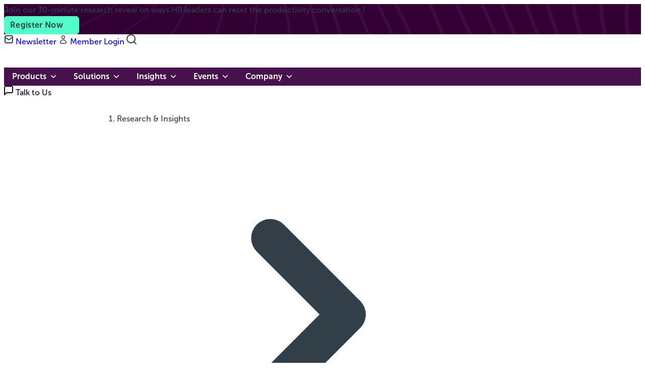

--- FILE ---
content_type: text/html; charset=UTF-8
request_url: https://seramount.com/articles/2022-erg-impact-awards/
body_size: 35302
content:
<!doctype html>
<html lang="en" class="no-js">

<head>
    <script id="mcjs">
        ! function(c, h, i, m, p) {
            m = c.createElement(h), p = c.getElementsByTagName(h)[0], m.async = 1, m.src = i, p.parentNode.insertBefore(m, p)
        }(document, "script", "https://chimpstatic.com/mcjs-connected/js/users/fcaf46036fd437d6db5a35bbf/56ab36ffe88730cec4c2cfc4b.js");
    </script>

    <meta charset="UTF-8">
    <meta name="viewport"
        content="width=device-width, user-scalable=no, initial-scale=1.0, maximum-scale=1.0, minimum-scale=1.0">
    <meta http-equiv="X-UA-Compatible" content="ie=edge">
            <title>2022 ERG Impact Awards | Seramount</title>
        <script>
        document.documentElement.className = document.documentElement.className.replace(/\bno-js\b/, 'js');
    </script>
    <meta name='robots' content='index, follow, max-image-preview:large, max-snippet:-1, max-video-preview:-1' />
	<style>img:is([sizes="auto" i], [sizes^="auto," i]) { contain-intrinsic-size: 3000px 1500px }</style>
	
<!-- Google Tag Manager for WordPress by gtm4wp.com -->
<script data-cfasync="false" data-pagespeed-no-defer>
	var gtm4wp_datalayer_name = "dataLayer";
	var dataLayer = dataLayer || [];

	const gtm4wp_scrollerscript_debugmode         = false;
	const gtm4wp_scrollerscript_callbacktime      = 100;
	const gtm4wp_scrollerscript_readerlocation    = 150;
	const gtm4wp_scrollerscript_contentelementid  = "content";
	const gtm4wp_scrollerscript_scannertime       = 60;
</script>
<!-- End Google Tag Manager for WordPress by gtm4wp.com -->
	<!-- This site is optimized with the Yoast SEO Premium plugin v26.5 (Yoast SEO v26.5) - https://yoast.com/wordpress/plugins/seo/ -->
	<link rel="canonical" href="https://seramount1stg.wpengine.com/articles/2022-erg-impact-awards/" />
	<meta property="og:locale" content="en_US" />
	<meta property="og:type" content="article" />
	<meta property="og:title" content="2022 ERG Impact Awards" />
	<meta property="og:description" content="For the past seven years, Seramount has recognized the important efforts of employee resource groups (ERGs) in driving diversity, equity, and inclusion in the workplace and in their communities through our ERG Impact Awards, formerly known as the Above and Beyond Awards. In 2022, we received over 250 submissions across six categories. All submissions were [&hellip;]" />
	<meta property="og:url" content="https://seramount1stg.wpengine.com/articles/2022-erg-impact-awards/" />
	<meta property="og:site_name" content="Seramount" />
	<meta property="article:publisher" content="https://www.facebook.com/seramount/" />
	<meta property="article:published_time" content="2022-09-20T00:03:50+00:00" />
	<meta property="article:modified_time" content="2025-12-08T21:23:42+00:00" />
	<meta property="og:image" content="https://seramount.com/wp-content/uploads/2022/09/2022_ERGwards85.png" />
	<meta property="og:image:width" content="667" />
	<meta property="og:image:height" content="668" />
	<meta property="og:image:type" content="image/png" />
	<meta name="author" content="Christian Santillo" />
	<meta name="twitter:card" content="summary_large_image" />
	<meta name="twitter:creator" content="@Seramount" />
	<meta name="twitter:site" content="@Seramount" />
	<meta name="twitter:label1" content="Written by" />
	<meta name="twitter:data1" content="Christian Santillo" />
	<meta name="twitter:label2" content="Est. reading time" />
	<meta name="twitter:data2" content="25 minutes" />
	<script type="application/ld+json" class="yoast-schema-graph">{"@context":"https://schema.org","@graph":[{"@type":"Article","@id":"https://seramount1stg.wpengine.com/articles/2022-erg-impact-awards/#article","isPartOf":{"@id":"https://seramount1stg.wpengine.com/articles/2022-erg-impact-awards/"},"author":{"name":"Christian Santillo","@id":"https://seramount1stg.wpengine.com/#/schema/person/fff24cad27282fd1d1488e67eff1dc64"},"headline":"2022 ERG Impact Awards","datePublished":"2022-09-20T00:03:50+00:00","dateModified":"2025-12-08T21:23:42+00:00","mainEntityOfPage":{"@id":"https://seramount1stg.wpengine.com/articles/2022-erg-impact-awards/"},"wordCount":4956,"commentCount":0,"publisher":{"@id":"https://seramount1stg.wpengine.com/#organization"},"image":{"@id":"https://seramount1stg.wpengine.com/articles/2022-erg-impact-awards/#primaryimage"},"thumbnailUrl":"https://seramount.com/wp-content/uploads/2022/09/2022_ERGwards85-300x300.png","keywords":["ERG"],"articleSection":["Employee Resource Groups (ERGs)"],"inLanguage":"en-US","potentialAction":[{"@type":"CommentAction","name":"Comment","target":["https://seramount1stg.wpengine.com/articles/2022-erg-impact-awards/#respond"]}]},{"@type":"WebPage","@id":"https://seramount1stg.wpengine.com/articles/2022-erg-impact-awards/","url":"https://seramount1stg.wpengine.com/articles/2022-erg-impact-awards/","name":"2022 ERG Impact Awards | Seramount","isPartOf":{"@id":"https://seramount1stg.wpengine.com/#website"},"primaryImageOfPage":{"@id":"https://seramount1stg.wpengine.com/articles/2022-erg-impact-awards/#primaryimage"},"image":{"@id":"https://seramount1stg.wpengine.com/articles/2022-erg-impact-awards/#primaryimage"},"thumbnailUrl":"https://seramount.com/wp-content/uploads/2022/09/2022_ERGwards85-300x300.png","datePublished":"2022-09-20T00:03:50+00:00","dateModified":"2025-12-08T21:23:42+00:00","breadcrumb":{"@id":"https://seramount1stg.wpengine.com/articles/2022-erg-impact-awards/#breadcrumb"},"inLanguage":"en-US","potentialAction":[{"@type":"ReadAction","target":["https://seramount1stg.wpengine.com/articles/2022-erg-impact-awards/"]}]},{"@type":"ImageObject","inLanguage":"en-US","@id":"https://seramount1stg.wpengine.com/articles/2022-erg-impact-awards/#primaryimage","url":"https://seramount.com/wp-content/uploads/2022/09/2022_ERGwards85.png","contentUrl":"https://seramount.com/wp-content/uploads/2022/09/2022_ERGwards85.png","width":667,"height":668},{"@type":"BreadcrumbList","@id":"https://seramount1stg.wpengine.com/articles/2022-erg-impact-awards/#breadcrumb","itemListElement":[{"@type":"ListItem","position":1,"name":"Home","item":"https://seramount.com/"},{"@type":"ListItem","position":2,"name":"2022 ERG Impact Awards"}]},{"@type":"WebSite","@id":"https://seramount1stg.wpengine.com/#website","url":"https://seramount1stg.wpengine.com/","name":"Seramount","description":"Seramount | Comprehensive Talent and DEI solutions","publisher":{"@id":"https://seramount1stg.wpengine.com/#organization"},"potentialAction":[{"@type":"SearchAction","target":{"@type":"EntryPoint","urlTemplate":"https://seramount1stg.wpengine.com/?s={search_term_string}"},"query-input":{"@type":"PropertyValueSpecification","valueRequired":true,"valueName":"search_term_string"}}],"inLanguage":"en-US"},{"@type":"Organization","@id":"https://seramount1stg.wpengine.com/#organization","name":"Seramount","url":"https://seramount1stg.wpengine.com/","logo":{"@type":"ImageObject","inLanguage":"en-US","@id":"https://seramount1stg.wpengine.com/#/schema/logo/image/","url":"https://seramount.com/wp-content/uploads/2022/08/171348140_10151676477029977_980877226823271416_n.jpg","contentUrl":"https://seramount.com/wp-content/uploads/2022/08/171348140_10151676477029977_980877226823271416_n.jpg","width":400,"height":400,"caption":"Seramount"},"image":{"@id":"https://seramount1stg.wpengine.com/#/schema/logo/image/"},"sameAs":["https://www.facebook.com/seramount/","https://x.com/Seramount","https://www.linkedin.com/company/seramount"]},{"@type":"Person","@id":"https://seramount1stg.wpengine.com/#/schema/person/fff24cad27282fd1d1488e67eff1dc64","name":"Christian Santillo","image":{"@type":"ImageObject","inLanguage":"en-US","@id":"https://seramount1stg.wpengine.com/#/schema/person/image/","url":"https://secure.gravatar.com/avatar/e712f9a1a7b069d7713b85a25d3e1ffd2245abb48e826b7fba28d08113beeebd?s=96&d=mm&r=g","contentUrl":"https://secure.gravatar.com/avatar/e712f9a1a7b069d7713b85a25d3e1ffd2245abb48e826b7fba28d08113beeebd?s=96&d=mm&r=g","caption":"Christian Santillo"},"url":"https://seramount.com/articles/author/christian-santilloseramount-com/"}]}</script>
	<!-- / Yoast SEO Premium plugin. -->


<link rel="alternate" type="application/rss+xml" title="Seramount &raquo; 2022 ERG Impact Awards Comments Feed" href="https://seramount.com/articles/2022-erg-impact-awards/feed/" />
<script type="text/javascript">
/* <![CDATA[ */
window._wpemojiSettings = {"baseUrl":"https:\/\/s.w.org\/images\/core\/emoji\/16.0.1\/72x72\/","ext":".png","svgUrl":"https:\/\/s.w.org\/images\/core\/emoji\/16.0.1\/svg\/","svgExt":".svg","source":{"concatemoji":"https:\/\/seramount.com\/wp-includes\/js\/wp-emoji-release.min.js?ver=6.8.3"}};
/*! This file is auto-generated */
!function(s,n){var o,i,e;function c(e){try{var t={supportTests:e,timestamp:(new Date).valueOf()};sessionStorage.setItem(o,JSON.stringify(t))}catch(e){}}function p(e,t,n){e.clearRect(0,0,e.canvas.width,e.canvas.height),e.fillText(t,0,0);var t=new Uint32Array(e.getImageData(0,0,e.canvas.width,e.canvas.height).data),a=(e.clearRect(0,0,e.canvas.width,e.canvas.height),e.fillText(n,0,0),new Uint32Array(e.getImageData(0,0,e.canvas.width,e.canvas.height).data));return t.every(function(e,t){return e===a[t]})}function u(e,t){e.clearRect(0,0,e.canvas.width,e.canvas.height),e.fillText(t,0,0);for(var n=e.getImageData(16,16,1,1),a=0;a<n.data.length;a++)if(0!==n.data[a])return!1;return!0}function f(e,t,n,a){switch(t){case"flag":return n(e,"\ud83c\udff3\ufe0f\u200d\u26a7\ufe0f","\ud83c\udff3\ufe0f\u200b\u26a7\ufe0f")?!1:!n(e,"\ud83c\udde8\ud83c\uddf6","\ud83c\udde8\u200b\ud83c\uddf6")&&!n(e,"\ud83c\udff4\udb40\udc67\udb40\udc62\udb40\udc65\udb40\udc6e\udb40\udc67\udb40\udc7f","\ud83c\udff4\u200b\udb40\udc67\u200b\udb40\udc62\u200b\udb40\udc65\u200b\udb40\udc6e\u200b\udb40\udc67\u200b\udb40\udc7f");case"emoji":return!a(e,"\ud83e\udedf")}return!1}function g(e,t,n,a){var r="undefined"!=typeof WorkerGlobalScope&&self instanceof WorkerGlobalScope?new OffscreenCanvas(300,150):s.createElement("canvas"),o=r.getContext("2d",{willReadFrequently:!0}),i=(o.textBaseline="top",o.font="600 32px Arial",{});return e.forEach(function(e){i[e]=t(o,e,n,a)}),i}function t(e){var t=s.createElement("script");t.src=e,t.defer=!0,s.head.appendChild(t)}"undefined"!=typeof Promise&&(o="wpEmojiSettingsSupports",i=["flag","emoji"],n.supports={everything:!0,everythingExceptFlag:!0},e=new Promise(function(e){s.addEventListener("DOMContentLoaded",e,{once:!0})}),new Promise(function(t){var n=function(){try{var e=JSON.parse(sessionStorage.getItem(o));if("object"==typeof e&&"number"==typeof e.timestamp&&(new Date).valueOf()<e.timestamp+604800&&"object"==typeof e.supportTests)return e.supportTests}catch(e){}return null}();if(!n){if("undefined"!=typeof Worker&&"undefined"!=typeof OffscreenCanvas&&"undefined"!=typeof URL&&URL.createObjectURL&&"undefined"!=typeof Blob)try{var e="postMessage("+g.toString()+"("+[JSON.stringify(i),f.toString(),p.toString(),u.toString()].join(",")+"));",a=new Blob([e],{type:"text/javascript"}),r=new Worker(URL.createObjectURL(a),{name:"wpTestEmojiSupports"});return void(r.onmessage=function(e){c(n=e.data),r.terminate(),t(n)})}catch(e){}c(n=g(i,f,p,u))}t(n)}).then(function(e){for(var t in e)n.supports[t]=e[t],n.supports.everything=n.supports.everything&&n.supports[t],"flag"!==t&&(n.supports.everythingExceptFlag=n.supports.everythingExceptFlag&&n.supports[t]);n.supports.everythingExceptFlag=n.supports.everythingExceptFlag&&!n.supports.flag,n.DOMReady=!1,n.readyCallback=function(){n.DOMReady=!0}}).then(function(){return e}).then(function(){var e;n.supports.everything||(n.readyCallback(),(e=n.source||{}).concatemoji?t(e.concatemoji):e.wpemoji&&e.twemoji&&(t(e.twemoji),t(e.wpemoji)))}))}((window,document),window._wpemojiSettings);
/* ]]> */
</script>
<style id='wp-emoji-styles-inline-css' type='text/css'>

	img.wp-smiley, img.emoji {
		display: inline !important;
		border: none !important;
		box-shadow: none !important;
		height: 1em !important;
		width: 1em !important;
		margin: 0 0.07em !important;
		vertical-align: -0.1em !important;
		background: none !important;
		padding: 0 !important;
	}
</style>
<link rel='stylesheet' id='wp-block-library-css' href='https://seramount.com/wp-includes/css/dist/block-library/style.min.css?ver=6.8.3' type='text/css' media='all' />
<style id='gutena-tabs-style-inline-css' type='text/css'>
.gutena-tabs-block{display:flex;flex-direction:column;position:relative;row-gap:var(--gutena--tabs-tab-after-gap,10px)}@media only screen and (max-width:780px)and (min-width:361px){.gutena-tabs-block.tablet-scroll>.gutena-tabs-tab{flex-wrap:nowrap;justify-content:flex-start!important;overflow:auto;white-space:nowrap}.gutena-tabs-block.tablet-scroll>.gutena-tabs-tab>.gutena-tab-title{flex:1 0 auto}}@media only screen and (max-width:360px){.gutena-tabs-block.mobile-scroll>.gutena-tabs-tab{flex-wrap:nowrap;justify-content:flex-start!important;overflow:auto;white-space:nowrap}.gutena-tabs-block.mobile-scroll>.gutena-tabs-tab>.gutena-tab-title{flex:1 0 auto}}.gutena-tabs-block>.gutena-tabs-tab{display:flex;flex-wrap:wrap;gap:var(--gutena--tabs-tab-spacing,10px);justify-content:flex-start;list-style:none;margin:0;padding:0;position:relative}.gutena-tabs-block>.gutena-tabs-tab .gutena-tab-title{min-width:var(--gutena--tabs-tab-min-width)}.gutena-tabs-block>.gutena-tabs-tab.tab-center{justify-content:center}.gutena-tabs-block>.gutena-tabs-tab.tab-right{justify-content:flex-end}.gutena-tabs-block>.gutena-tabs-tab.tab-flex .gutena-tab-title{flex:1 0 var(--gutena--tabs-tab-min-width,auto);min-width:none}.gutena-tabs-block>.gutena-tabs-tab>.gutena-tab-title{background:var(--gutena--tabs-tab-background-gradient-color,var(--gutena--tabs-tab-background-color,#fff));border-bottom:var(--gutena--tabs-tab-border-bottom);border-left:var(--gutena--tabs-tab-border-left);border-radius:var(--gutena--tabs-tab-border-radius);border-right:var(--gutena--tabs-tab-border-right);border-top:var(--gutena--tabs-tab-border-top);box-shadow:var(--gutena--tabs-tab-box-shadow);color:var(--gutena--tabs-tab-text-color,#000);cursor:pointer;font-family:var(--gutena--tabs-tab-font-family,inherit);font-size:var(--gutena--tabs-tab-font-size,14px);font-style:var(--gutena--tabs-tab-font-style);font-weight:var(--gutena--tabs-tab-font-weight);padding:var(--gutena--tabs-tab-padding);position:relative;text-align:center;text-transform:var(--gutena--tabs-tab-text-transfrom)}@media only screen and (max-width:780px){.gutena-tabs-block>.gutena-tabs-tab>.gutena-tab-title{padding:var(--gutena--tabs-tab-padding-tablet,var(--gutena--tabs-tab-padding))}}@media only screen and (max-width:360px){.gutena-tabs-block>.gutena-tabs-tab>.gutena-tab-title{padding:var(--gutena--tabs-tab-padding-mobile,var(--gutena--tabs-tab-padding-tablet,var(--gutena--tabs-tab-padding)))}}.gutena-tabs-block>.gutena-tabs-tab>.gutena-tab-title:hover{background:var(--gutena--tabs-tab-hover-background-gradient-color,var(--gutena--tabs-tab-hover-background-color,#fff));border-bottom:var(--gutena--tabs-tab-hover-border-bottom,var(--gutena--tabs-tab-border-bottom));border-left:var(--gutena--tabs-tab-hover-border-left,var(--gutena--tabs-tab-border-left));border-radius:var(--gutena--tabs-tab-hover-border-radius,var(--gutena--tabs-tab-border-radius));border-right:var(--gutena--tabs-tab-hover-border-right,var(--gutena--tabs-tab-border-right));border-top:var(--gutena--tabs-tab-hover-border-top,var(--gutena--tabs-tab-border-top));box-shadow:var(--gutena--tabs-tab-hover-box-shadow,var(--gutena--tabs-tab-box-shadow));color:var(--gutena--tabs-tab-hover-text-color,var(--gutena--tabs-tab-text-color,#000));z-index:4}.gutena-tabs-block>.gutena-tabs-tab>.gutena-tab-title:hover>.gutena-tab-title-content .gutena-tab-title-icon svg{fill:var(--gutena--tabs-tab-hover-icon-color)}.gutena-tabs-block>.gutena-tabs-tab>.gutena-tab-title.active{background:var(--gutena--tabs-tab-active-background-gradient-color,var(--gutena--tabs-tab-active-background-color,#fff));border-bottom:var(--gutena--tabs-tab-active-border-bottom);border-left:var(--gutena--tabs-tab-active-border-left);border-radius:var(--gutena--tabs-tab-active-border-radius);border-right:var(--gutena--tabs-tab-active-border-right);border-top:var(--gutena--tabs-tab-active-border-top);box-shadow:var(--gutena--tabs-tab-active-box-shadow);color:var(--gutena--tabs-tab-active-text-color,#000);z-index:4}.gutena-tabs-block>.gutena-tabs-tab>.gutena-tab-title.active>.gutena-tab-title-content .gutena-tab-title-icon svg{fill:var(--gutena--tabs-tab-active-icon-color)}.gutena-tabs-block>.gutena-tabs-tab>.gutena-tab-title.active>.gutena-tab-title-content .gutena-tab-title-icon svg path{stroke-width:5px}.gutena-tabs-block>.gutena-tabs-tab>.gutena-tab-title>.gutena-tab-title-content{align-items:center;display:inline-flex;flex-direction:row;height:100%;justify-content:center}.gutena-tabs-block>.gutena-tabs-tab>.gutena-tab-title>.gutena-tab-title-content .gutena-tab-title-icon{height:100%}.gutena-tabs-block>.gutena-tabs-tab>.gutena-tab-title>.gutena-tab-title-content .gutena-tab-title-icon svg{height:100%;fill:var(--gutena--tabs-tab-icon-color)}.gutena-tabs-block>.gutena-tabs-tab>.gutena-tab-title>.gutena-tab-title-content.icon-left .gutena-tab-title-icon{margin-left:-3px;margin-right:calc(var(--gutena--tabs-tab-icon-spacing, 10)*1px)}.gutena-tabs-block>.gutena-tabs-tab>.gutena-tab-title>.gutena-tab-title-content.icon-right{flex-direction:row-reverse}.gutena-tabs-block>.gutena-tabs-tab>.gutena-tab-title>.gutena-tab-title-content.icon-right .gutena-tab-title-icon{margin-left:calc(var(--gutena--tabs-tab-icon-spacing, 10)*1px);margin-right:-3px}.gutena-tabs-block>.gutena-tabs-tab>.gutena-tab-title>.gutena-tab-title-content.icon-top{flex-direction:column}.gutena-tabs-block>.gutena-tabs-tab>.gutena-tab-title>.gutena-tab-title-content.icon-top .gutena-tab-title-icon{margin-bottom:calc(var(--gutena--tabs-tab-icon-spacing, 10)*1px)}.gutena-tabs-block>.gutena-tabs-content{margin:0!important;position:relative;z-index:2}.gutena-tabs-block>.gutena-tabs-content>.gutena-tab-block{background:var(--gutena--tabs-tab-container-background-gradient-color,var(--gutena--tabs-tab-container-background-color,#fff));border-bottom:var(--gutena--tabs-tab-container-border-bottom);border-left:var(--gutena--tabs-tab-container-border-left);border-radius:var(--gutena--tabs-tab-container-border-radius);border-right:var(--gutena--tabs-tab-container-border-right);border-top:var(--gutena--tabs-tab-container-border-top);box-shadow:var(--gutena--tabs-tab-container-box-shadow);color:var(--gutena--tabs-tab-container-text-color,#000);margin:0;padding:var(--gutena--tabs-tab-container-padding)}@media only screen and (max-width:780px){.gutena-tabs-block>.gutena-tabs-content>.gutena-tab-block{padding:var(--gutena--tabs-tab-container-padding-tablet,var(--gutena--tabs-tab-container-padding))}}@media only screen and (max-width:360px){.gutena-tabs-block>.gutena-tabs-content>.gutena-tab-block{padding:var(--gutena--tabs-tab-container-padding-mobile,var(--gutena--tabs-tab-container-padding-tablet,var(--gutena--tabs-tab-container-padding)))}}.gutena-tabs-block>.gutena-tabs-content>.gutena-tab-block:not(.active){display:none}

</style>
<style id='safe-svg-svg-icon-style-inline-css' type='text/css'>
.safe-svg-cover{text-align:center}.safe-svg-cover .safe-svg-inside{display:inline-block;max-width:100%}.safe-svg-cover svg{fill:currentColor;height:100%;max-height:100%;max-width:100%;width:100%}

</style>
<style id='global-styles-inline-css' type='text/css'>
:root{--wp--preset--aspect-ratio--square: 1;--wp--preset--aspect-ratio--4-3: 4/3;--wp--preset--aspect-ratio--3-4: 3/4;--wp--preset--aspect-ratio--3-2: 3/2;--wp--preset--aspect-ratio--2-3: 2/3;--wp--preset--aspect-ratio--16-9: 16/9;--wp--preset--aspect-ratio--9-16: 9/16;--wp--preset--color--black: #000000;--wp--preset--color--cyan-bluish-gray: #abb8c3;--wp--preset--color--white: #ffffff;--wp--preset--color--pale-pink: #f78da7;--wp--preset--color--vivid-red: #cf2e2e;--wp--preset--color--luminous-vivid-orange: #ff6900;--wp--preset--color--luminous-vivid-amber: #fcb900;--wp--preset--color--light-green-cyan: #7bdcb5;--wp--preset--color--vivid-green-cyan: #00d084;--wp--preset--color--pale-cyan-blue: #8ed1fc;--wp--preset--color--vivid-cyan-blue: #0693e3;--wp--preset--color--vivid-purple: #9b51e0;--wp--preset--color--base-black: #000000;--wp--preset--color--base-white: #FFFFFF;--wp--preset--color--light-gray: #F7F7F9;--wp--preset--color--seramount-purple: #47114c;--wp--preset--color--medium-purple: #6E2779;--wp--preset--color--seramount-ivory: #ebebe6;--wp--preset--color--seramount-violet: #e468ff;--wp--preset--color--seramount-coral: #f26f79;--wp--preset--color--seramount-orange: #ffc800;--wp--preset--color--seramount-yellow: #FFE510;--wp--preset--color--seramount-green: #50ffc8;--wp--preset--color--seramount-blue: #29ffff;--wp--preset--color--dark-ivory: #565645;--wp--preset--color--light-purple: #fdf5fe;--wp--preset--color--darker-purple: #250026;--wp--preset--gradient--vivid-cyan-blue-to-vivid-purple: linear-gradient(135deg,rgba(6,147,227,1) 0%,rgb(155,81,224) 100%);--wp--preset--gradient--light-green-cyan-to-vivid-green-cyan: linear-gradient(135deg,rgb(122,220,180) 0%,rgb(0,208,130) 100%);--wp--preset--gradient--luminous-vivid-amber-to-luminous-vivid-orange: linear-gradient(135deg,rgba(252,185,0,1) 0%,rgba(255,105,0,1) 100%);--wp--preset--gradient--luminous-vivid-orange-to-vivid-red: linear-gradient(135deg,rgba(255,105,0,1) 0%,rgb(207,46,46) 100%);--wp--preset--gradient--very-light-gray-to-cyan-bluish-gray: linear-gradient(135deg,rgb(238,238,238) 0%,rgb(169,184,195) 100%);--wp--preset--gradient--cool-to-warm-spectrum: linear-gradient(135deg,rgb(74,234,220) 0%,rgb(151,120,209) 20%,rgb(207,42,186) 40%,rgb(238,44,130) 60%,rgb(251,105,98) 80%,rgb(254,248,76) 100%);--wp--preset--gradient--blush-light-purple: linear-gradient(135deg,rgb(255,206,236) 0%,rgb(152,150,240) 100%);--wp--preset--gradient--blush-bordeaux: linear-gradient(135deg,rgb(254,205,165) 0%,rgb(254,45,45) 50%,rgb(107,0,62) 100%);--wp--preset--gradient--luminous-dusk: linear-gradient(135deg,rgb(255,203,112) 0%,rgb(199,81,192) 50%,rgb(65,88,208) 100%);--wp--preset--gradient--pale-ocean: linear-gradient(135deg,rgb(255,245,203) 0%,rgb(182,227,212) 50%,rgb(51,167,181) 100%);--wp--preset--gradient--electric-grass: linear-gradient(135deg,rgb(202,248,128) 0%,rgb(113,206,126) 100%);--wp--preset--gradient--midnight: linear-gradient(135deg,rgb(2,3,129) 0%,rgb(40,116,252) 100%);--wp--preset--font-size--small: 13px;--wp--preset--font-size--medium: 20px;--wp--preset--font-size--large: 36px;--wp--preset--font-size--x-large: 42px;--wp--preset--font-size--xs: 0.75rem;--wp--preset--font-size--sm: 0.875rem;--wp--preset--font-size--base: 1rem;--wp--preset--font-size--medium-paragraph: 1.125rem;--wp--preset--font-size--large-paragraph: 1.25rem;--wp--preset--font-size--h-6: 1.25rem;--wp--preset--font-size--h-5: 1.563rem;--wp--preset--font-size--h-4: 1.75rem;--wp--preset--font-size--h-3: 1.9375rem;--wp--preset--font-size--h-2: 2.4375rem;--wp--preset--font-size--h-1: 3.0625rem;--wp--preset--font-size--title: 3.8125rem;--wp--preset--font-family--museo-sans: "museo-sans", Tahoma, sans-serif;--wp--preset--font-family--museo-slab: "museo-slab", Georgia, serif;--wp--preset--font-family--system: system-ui, -apple-system, BlinkMacSystemFont, "Segoe UI", Roboto, sans-serif;--wp--preset--spacing--20: 0.44rem;--wp--preset--spacing--30: 0.67rem;--wp--preset--spacing--40: 1rem;--wp--preset--spacing--50: 1.5rem;--wp--preset--spacing--60: 2.25rem;--wp--preset--spacing--70: 3.38rem;--wp--preset--spacing--80: 5.06rem;--wp--preset--spacing--xs: 0.25rem;--wp--preset--spacing--sm: 0.5rem;--wp--preset--spacing--md: 1rem;--wp--preset--spacing--lg: 1.5rem;--wp--preset--spacing--xl: 2rem;--wp--preset--spacing--2-xl: 3rem;--wp--preset--spacing--3-xl: 4rem;--wp--preset--spacing--4-xl: 6rem;--wp--preset--shadow--natural: 6px 6px 9px rgba(0, 0, 0, 0.2);--wp--preset--shadow--deep: 12px 12px 50px rgba(0, 0, 0, 0.4);--wp--preset--shadow--sharp: 6px 6px 0px rgba(0, 0, 0, 0.2);--wp--preset--shadow--outlined: 6px 6px 0px -3px rgba(255, 255, 255, 1), 6px 6px rgba(0, 0, 0, 1);--wp--preset--shadow--crisp: 6px 6px 0px rgba(0, 0, 0, 1);--wp--preset--shadow--subtle: 0 1px 3px 0 rgba(0, 0, 0, 0.10), 0 1px 2px 0 rgba(0, 0, 0, 0.06);--wp--preset--shadow--seramount-soft: 0 8px 32px rgba(71, 17, 76, 0.08);--wp--preset--shadow--seramount-medium: 0 12px 40px rgba(71, 17, 76, 0.15);--wp--preset--shadow--seramount-strong: 0 16px 48px rgba(71, 17, 76, 0.25);}:root { --wp--style--global--content-size: 1280px;--wp--style--global--wide-size: 1280px; }:where(body) { margin: 0; }.wp-site-blocks > .alignleft { float: left; margin-right: 2em; }.wp-site-blocks > .alignright { float: right; margin-left: 2em; }.wp-site-blocks > .aligncenter { justify-content: center; margin-left: auto; margin-right: auto; }:where(.wp-site-blocks) > * { margin-block-start: var(--wp--preset--spacing--md); margin-block-end: 0; }:where(.wp-site-blocks) > :first-child { margin-block-start: 0; }:where(.wp-site-blocks) > :last-child { margin-block-end: 0; }:root { --wp--style--block-gap: var(--wp--preset--spacing--md); }:root :where(.is-layout-flow) > :first-child{margin-block-start: 0;}:root :where(.is-layout-flow) > :last-child{margin-block-end: 0;}:root :where(.is-layout-flow) > *{margin-block-start: var(--wp--preset--spacing--md);margin-block-end: 0;}:root :where(.is-layout-constrained) > :first-child{margin-block-start: 0;}:root :where(.is-layout-constrained) > :last-child{margin-block-end: 0;}:root :where(.is-layout-constrained) > *{margin-block-start: var(--wp--preset--spacing--md);margin-block-end: 0;}:root :where(.is-layout-flex){gap: var(--wp--preset--spacing--md);}:root :where(.is-layout-grid){gap: var(--wp--preset--spacing--md);}.is-layout-flow > .alignleft{float: left;margin-inline-start: 0;margin-inline-end: 2em;}.is-layout-flow > .alignright{float: right;margin-inline-start: 2em;margin-inline-end: 0;}.is-layout-flow > .aligncenter{margin-left: auto !important;margin-right: auto !important;}.is-layout-constrained > .alignleft{float: left;margin-inline-start: 0;margin-inline-end: 2em;}.is-layout-constrained > .alignright{float: right;margin-inline-start: 2em;margin-inline-end: 0;}.is-layout-constrained > .aligncenter{margin-left: auto !important;margin-right: auto !important;}.is-layout-constrained > :where(:not(.alignleft):not(.alignright):not(.alignfull)){max-width: var(--wp--style--global--content-size);margin-left: auto !important;margin-right: auto !important;}.is-layout-constrained > .alignwide{max-width: var(--wp--style--global--wide-size);}body .is-layout-flex{display: flex;}.is-layout-flex{flex-wrap: wrap;align-items: center;}.is-layout-flex > :is(*, div){margin: 0;}body .is-layout-grid{display: grid;}.is-layout-grid > :is(*, div){margin: 0;}body{color: #333f48;font-family: var(--wp--preset--font-family--museo-sans);font-size: var(--wp--preset--font-size--base);font-weight: 500;line-height: 1.5;padding-top: 0px;padding-right: 0px;padding-bottom: 0px;padding-left: 0px;}a:where(:not(.wp-element-button)){color: #6e2779;text-decoration: underline;}:root :where(a:where(:not(.wp-element-button)):hover){color: #47114c;}h1{font-family: museo-slab, serif;font-size: var(--wp--preset--font-size--h-1);font-weight: 300;line-height: 1.2;margin-top: var(--wp--preset--spacing--xl);margin-bottom: var(--wp--preset--spacing--xl);}h2{font-family: museo-slab, serif;font-size: var(--wp--preset--font-size--h-2);font-weight: 300;line-height: 1.2;margin-top: var(--wp--preset--spacing--xl);margin-bottom: var(--wp--preset--spacing--xl);}h3{font-family: museo-slab, serif;font-size: var(--wp--preset--font-size--h-3);font-weight: 300;line-height: 1.2;margin-top: var(--wp--preset--spacing--xl);margin-bottom: var(--wp--preset--spacing--xl);}h4{font-family: museo-slab, serif;font-size: var(--wp--preset--font-size--h-4);font-weight: 700;line-height: 1.2;margin-top: var(--wp--preset--spacing--xl);margin-bottom: var(--wp--preset--spacing--xl);}h5{font-family: museo-slab, serif;font-size: var(--wp--preset--font-size--h-5);font-weight: 300;line-height: 1.2;margin-top: var(--wp--preset--spacing--xl);margin-bottom: var(--wp--preset--spacing--xl);}h6{font-family: museo-slab, serif;font-size: var(--wp--preset--font-size--h-6);font-weight: 500;line-height: 1.2;margin-top: var(--wp--preset--spacing--xl);margin-bottom: var(--wp--preset--spacing--xl);}:root :where(.wp-element-button, .wp-block-button__link){background-color: #50ffc8;border-radius: 6px;border-width: 2px;color: #330033;font-family: var(--wp--preset--font-family--museo-sans);font-size: 1rem;font-weight: 600;letter-spacing: 0.32px;line-height: 1;padding-top: 8px;padding-right: 12px;padding-bottom: 8px;padding-left: 12px;text-decoration: none;}.has-black-color{color: var(--wp--preset--color--black) !important;}.has-cyan-bluish-gray-color{color: var(--wp--preset--color--cyan-bluish-gray) !important;}.has-white-color{color: var(--wp--preset--color--white) !important;}.has-pale-pink-color{color: var(--wp--preset--color--pale-pink) !important;}.has-vivid-red-color{color: var(--wp--preset--color--vivid-red) !important;}.has-luminous-vivid-orange-color{color: var(--wp--preset--color--luminous-vivid-orange) !important;}.has-luminous-vivid-amber-color{color: var(--wp--preset--color--luminous-vivid-amber) !important;}.has-light-green-cyan-color{color: var(--wp--preset--color--light-green-cyan) !important;}.has-vivid-green-cyan-color{color: var(--wp--preset--color--vivid-green-cyan) !important;}.has-pale-cyan-blue-color{color: var(--wp--preset--color--pale-cyan-blue) !important;}.has-vivid-cyan-blue-color{color: var(--wp--preset--color--vivid-cyan-blue) !important;}.has-vivid-purple-color{color: var(--wp--preset--color--vivid-purple) !important;}.has-base-black-color{color: var(--wp--preset--color--base-black) !important;}.has-base-white-color{color: var(--wp--preset--color--base-white) !important;}.has-light-gray-color{color: var(--wp--preset--color--light-gray) !important;}.has-seramount-purple-color{color: var(--wp--preset--color--seramount-purple) !important;}.has-medium-purple-color{color: var(--wp--preset--color--medium-purple) !important;}.has-seramount-ivory-color{color: var(--wp--preset--color--seramount-ivory) !important;}.has-seramount-violet-color{color: var(--wp--preset--color--seramount-violet) !important;}.has-seramount-coral-color{color: var(--wp--preset--color--seramount-coral) !important;}.has-seramount-orange-color{color: var(--wp--preset--color--seramount-orange) !important;}.has-seramount-yellow-color{color: var(--wp--preset--color--seramount-yellow) !important;}.has-seramount-green-color{color: var(--wp--preset--color--seramount-green) !important;}.has-seramount-blue-color{color: var(--wp--preset--color--seramount-blue) !important;}.has-dark-ivory-color{color: var(--wp--preset--color--dark-ivory) !important;}.has-light-purple-color{color: var(--wp--preset--color--light-purple) !important;}.has-darker-purple-color{color: var(--wp--preset--color--darker-purple) !important;}.has-black-background-color{background-color: var(--wp--preset--color--black) !important;}.has-cyan-bluish-gray-background-color{background-color: var(--wp--preset--color--cyan-bluish-gray) !important;}.has-white-background-color{background-color: var(--wp--preset--color--white) !important;}.has-pale-pink-background-color{background-color: var(--wp--preset--color--pale-pink) !important;}.has-vivid-red-background-color{background-color: var(--wp--preset--color--vivid-red) !important;}.has-luminous-vivid-orange-background-color{background-color: var(--wp--preset--color--luminous-vivid-orange) !important;}.has-luminous-vivid-amber-background-color{background-color: var(--wp--preset--color--luminous-vivid-amber) !important;}.has-light-green-cyan-background-color{background-color: var(--wp--preset--color--light-green-cyan) !important;}.has-vivid-green-cyan-background-color{background-color: var(--wp--preset--color--vivid-green-cyan) !important;}.has-pale-cyan-blue-background-color{background-color: var(--wp--preset--color--pale-cyan-blue) !important;}.has-vivid-cyan-blue-background-color{background-color: var(--wp--preset--color--vivid-cyan-blue) !important;}.has-vivid-purple-background-color{background-color: var(--wp--preset--color--vivid-purple) !important;}.has-base-black-background-color{background-color: var(--wp--preset--color--base-black) !important;}.has-base-white-background-color{background-color: var(--wp--preset--color--base-white) !important;}.has-light-gray-background-color{background-color: var(--wp--preset--color--light-gray) !important;}.has-seramount-purple-background-color{background-color: var(--wp--preset--color--seramount-purple) !important;}.has-medium-purple-background-color{background-color: var(--wp--preset--color--medium-purple) !important;}.has-seramount-ivory-background-color{background-color: var(--wp--preset--color--seramount-ivory) !important;}.has-seramount-violet-background-color{background-color: var(--wp--preset--color--seramount-violet) !important;}.has-seramount-coral-background-color{background-color: var(--wp--preset--color--seramount-coral) !important;}.has-seramount-orange-background-color{background-color: var(--wp--preset--color--seramount-orange) !important;}.has-seramount-yellow-background-color{background-color: var(--wp--preset--color--seramount-yellow) !important;}.has-seramount-green-background-color{background-color: var(--wp--preset--color--seramount-green) !important;}.has-seramount-blue-background-color{background-color: var(--wp--preset--color--seramount-blue) !important;}.has-dark-ivory-background-color{background-color: var(--wp--preset--color--dark-ivory) !important;}.has-light-purple-background-color{background-color: var(--wp--preset--color--light-purple) !important;}.has-darker-purple-background-color{background-color: var(--wp--preset--color--darker-purple) !important;}.has-black-border-color{border-color: var(--wp--preset--color--black) !important;}.has-cyan-bluish-gray-border-color{border-color: var(--wp--preset--color--cyan-bluish-gray) !important;}.has-white-border-color{border-color: var(--wp--preset--color--white) !important;}.has-pale-pink-border-color{border-color: var(--wp--preset--color--pale-pink) !important;}.has-vivid-red-border-color{border-color: var(--wp--preset--color--vivid-red) !important;}.has-luminous-vivid-orange-border-color{border-color: var(--wp--preset--color--luminous-vivid-orange) !important;}.has-luminous-vivid-amber-border-color{border-color: var(--wp--preset--color--luminous-vivid-amber) !important;}.has-light-green-cyan-border-color{border-color: var(--wp--preset--color--light-green-cyan) !important;}.has-vivid-green-cyan-border-color{border-color: var(--wp--preset--color--vivid-green-cyan) !important;}.has-pale-cyan-blue-border-color{border-color: var(--wp--preset--color--pale-cyan-blue) !important;}.has-vivid-cyan-blue-border-color{border-color: var(--wp--preset--color--vivid-cyan-blue) !important;}.has-vivid-purple-border-color{border-color: var(--wp--preset--color--vivid-purple) !important;}.has-base-black-border-color{border-color: var(--wp--preset--color--base-black) !important;}.has-base-white-border-color{border-color: var(--wp--preset--color--base-white) !important;}.has-light-gray-border-color{border-color: var(--wp--preset--color--light-gray) !important;}.has-seramount-purple-border-color{border-color: var(--wp--preset--color--seramount-purple) !important;}.has-medium-purple-border-color{border-color: var(--wp--preset--color--medium-purple) !important;}.has-seramount-ivory-border-color{border-color: var(--wp--preset--color--seramount-ivory) !important;}.has-seramount-violet-border-color{border-color: var(--wp--preset--color--seramount-violet) !important;}.has-seramount-coral-border-color{border-color: var(--wp--preset--color--seramount-coral) !important;}.has-seramount-orange-border-color{border-color: var(--wp--preset--color--seramount-orange) !important;}.has-seramount-yellow-border-color{border-color: var(--wp--preset--color--seramount-yellow) !important;}.has-seramount-green-border-color{border-color: var(--wp--preset--color--seramount-green) !important;}.has-seramount-blue-border-color{border-color: var(--wp--preset--color--seramount-blue) !important;}.has-dark-ivory-border-color{border-color: var(--wp--preset--color--dark-ivory) !important;}.has-light-purple-border-color{border-color: var(--wp--preset--color--light-purple) !important;}.has-darker-purple-border-color{border-color: var(--wp--preset--color--darker-purple) !important;}.has-vivid-cyan-blue-to-vivid-purple-gradient-background{background: var(--wp--preset--gradient--vivid-cyan-blue-to-vivid-purple) !important;}.has-light-green-cyan-to-vivid-green-cyan-gradient-background{background: var(--wp--preset--gradient--light-green-cyan-to-vivid-green-cyan) !important;}.has-luminous-vivid-amber-to-luminous-vivid-orange-gradient-background{background: var(--wp--preset--gradient--luminous-vivid-amber-to-luminous-vivid-orange) !important;}.has-luminous-vivid-orange-to-vivid-red-gradient-background{background: var(--wp--preset--gradient--luminous-vivid-orange-to-vivid-red) !important;}.has-very-light-gray-to-cyan-bluish-gray-gradient-background{background: var(--wp--preset--gradient--very-light-gray-to-cyan-bluish-gray) !important;}.has-cool-to-warm-spectrum-gradient-background{background: var(--wp--preset--gradient--cool-to-warm-spectrum) !important;}.has-blush-light-purple-gradient-background{background: var(--wp--preset--gradient--blush-light-purple) !important;}.has-blush-bordeaux-gradient-background{background: var(--wp--preset--gradient--blush-bordeaux) !important;}.has-luminous-dusk-gradient-background{background: var(--wp--preset--gradient--luminous-dusk) !important;}.has-pale-ocean-gradient-background{background: var(--wp--preset--gradient--pale-ocean) !important;}.has-electric-grass-gradient-background{background: var(--wp--preset--gradient--electric-grass) !important;}.has-midnight-gradient-background{background: var(--wp--preset--gradient--midnight) !important;}.has-small-font-size{font-size: var(--wp--preset--font-size--small) !important;}.has-medium-font-size{font-size: var(--wp--preset--font-size--medium) !important;}.has-large-font-size{font-size: var(--wp--preset--font-size--large) !important;}.has-x-large-font-size{font-size: var(--wp--preset--font-size--x-large) !important;}.has-xs-font-size{font-size: var(--wp--preset--font-size--xs) !important;}.has-sm-font-size{font-size: var(--wp--preset--font-size--sm) !important;}.has-base-font-size{font-size: var(--wp--preset--font-size--base) !important;}.has-medium-paragraph-font-size{font-size: var(--wp--preset--font-size--medium-paragraph) !important;}.has-large-paragraph-font-size{font-size: var(--wp--preset--font-size--large-paragraph) !important;}.has-h-6-font-size{font-size: var(--wp--preset--font-size--h-6) !important;}.has-h-5-font-size{font-size: var(--wp--preset--font-size--h-5) !important;}.has-h-4-font-size{font-size: var(--wp--preset--font-size--h-4) !important;}.has-h-3-font-size{font-size: var(--wp--preset--font-size--h-3) !important;}.has-h-2-font-size{font-size: var(--wp--preset--font-size--h-2) !important;}.has-h-1-font-size{font-size: var(--wp--preset--font-size--h-1) !important;}.has-title-font-size{font-size: var(--wp--preset--font-size--title) !important;}.has-museo-sans-font-family{font-family: var(--wp--preset--font-family--museo-sans) !important;}.has-museo-slab-font-family{font-family: var(--wp--preset--font-family--museo-slab) !important;}.has-system-font-family{font-family: var(--wp--preset--font-family--system) !important;}
:root :where(.wp-block-button .wp-block-button__link){background-color: #50ffc8;border-radius: 6px;color: #330033;font-family: var(--wp--preset--font-family--museo-sans);font-size: 1rem;font-weight: 600;padding-top: 8px;padding-right: 12px;padding-bottom: 8px;padding-left: 12px;}
:root :where(.wp-block-columns){margin-top: var(--wp--preset--spacing--xl);margin-bottom: var(--wp--preset--spacing--xl);}:root :where(.wp-block-columns-is-layout-flow) > :first-child{margin-block-start: 0;}:root :where(.wp-block-columns-is-layout-flow) > :last-child{margin-block-end: 0;}:root :where(.wp-block-columns-is-layout-flow) > *{margin-block-start: var(--wp--preset--spacing--xl);margin-block-end: 0;}:root :where(.wp-block-columns-is-layout-constrained) > :first-child{margin-block-start: 0;}:root :where(.wp-block-columns-is-layout-constrained) > :last-child{margin-block-end: 0;}:root :where(.wp-block-columns-is-layout-constrained) > *{margin-block-start: var(--wp--preset--spacing--xl);margin-block-end: 0;}:root :where(.wp-block-columns-is-layout-flex){gap: var(--wp--preset--spacing--xl);}:root :where(.wp-block-columns-is-layout-grid){gap: var(--wp--preset--spacing--xl);}
:root :where(.wp-block-pullquote){font-size: 1.5em;line-height: 1.6;margin-top: var(--wp--preset--spacing--xl);margin-bottom: var(--wp--preset--spacing--xl);padding-top: var(--wp--preset--spacing--xl);padding-bottom: var(--wp--preset--spacing--xl);}
:root :where(p){font-family: var(--wp--preset--font-family--museo-sans);font-size: var(--wp--preset--font-size--base);font-weight: 500;line-height: 1.5;margin-top: var(--wp--preset--spacing--xl);margin-bottom: var(--wp--preset--spacing--xl);}
:root :where(.wp-block-heading){margin-top: var(--wp--preset--spacing--xl);margin-bottom: var(--wp--preset--spacing--xl);}
:root :where(.wp-block-list){margin-top: var(--wp--preset--spacing--xl);margin-bottom: var(--wp--preset--spacing--xl);padding-left: 2rem;}
:root :where(.wp-block-list > li){margin-bottom: 0.5rem;}
:root :where(.wp-block-group){padding-top: var(--wp--preset--spacing--xl);padding-bottom: var(--wp--preset--spacing--xl);}:root :where(.wp-block-group-is-layout-flow) > :first-child{margin-block-start: 0;}:root :where(.wp-block-group-is-layout-flow) > :last-child{margin-block-end: 0;}:root :where(.wp-block-group-is-layout-flow) > *{margin-block-start: var(--wp--preset--spacing--xl);margin-block-end: 0;}:root :where(.wp-block-group-is-layout-constrained) > :first-child{margin-block-start: 0;}:root :where(.wp-block-group-is-layout-constrained) > :last-child{margin-block-end: 0;}:root :where(.wp-block-group-is-layout-constrained) > *{margin-block-start: var(--wp--preset--spacing--xl);margin-block-end: 0;}:root :where(.wp-block-group-is-layout-flex){gap: var(--wp--preset--spacing--xl);}:root :where(.wp-block-group-is-layout-grid){gap: var(--wp--preset--spacing--xl);}
:root :where(.wp-block-column){padding-top: var(--wp--preset--spacing--md);padding-right: var(--wp--preset--spacing--md);padding-bottom: var(--wp--preset--spacing--md);padding-left: var(--wp--preset--spacing--md);}
:root :where(.wp-block-buttons){margin-top: var(--wp--preset--spacing--xl);margin-bottom: var(--wp--preset--spacing--xl);}:root :where(.wp-block-buttons-is-layout-flow) > :first-child{margin-block-start: 0;}:root :where(.wp-block-buttons-is-layout-flow) > :last-child{margin-block-end: 0;}:root :where(.wp-block-buttons-is-layout-flow) > *{margin-block-start: var(--wp--preset--spacing--xl);margin-block-end: 0;}:root :where(.wp-block-buttons-is-layout-constrained) > :first-child{margin-block-start: 0;}:root :where(.wp-block-buttons-is-layout-constrained) > :last-child{margin-block-end: 0;}:root :where(.wp-block-buttons-is-layout-constrained) > *{margin-block-start: var(--wp--preset--spacing--xl);margin-block-end: 0;}:root :where(.wp-block-buttons-is-layout-flex){gap: var(--wp--preset--spacing--xl);}:root :where(.wp-block-buttons-is-layout-grid){gap: var(--wp--preset--spacing--xl);}
:root :where(.wp-block-image){margin-top: var(--wp--preset--spacing--xl);margin-bottom: var(--wp--preset--spacing--xl);}
:root :where(.wp-block-separator){margin-top: var(--wp--preset--spacing--xl);margin-bottom: var(--wp--preset--spacing--xl);}
:root :where(.wp-block-spacer){margin-top: 0;margin-bottom: 0;}
:root :where(.wp-block-quote){margin-top: var(--wp--preset--spacing--xl);margin-bottom: var(--wp--preset--spacing--xl);padding-left: var(--wp--preset--spacing--xl);}
</style>
<link rel='stylesheet' id='pb-accordion-blocks-style-css' href='https://seramount.com/wp-content/plugins/accordion-blocks/build/index.css?ver=1.5.0' type='text/css' media='all' />
<link rel='stylesheet' id='megamenu-css' href='https://seramount.com/wp-content/uploads/maxmegamenu/style.css?ver=e0f571' type='text/css' media='all' />
<link rel='stylesheet' id='dashicons-css' href='https://seramount.com/wp-includes/css/dashicons.min.css?ver=6.8.3' type='text/css' media='all' />
<link rel='stylesheet' id='app-css' href='https://seramount.com/wp-content/themes/seramount/build/css/app.css?ver=1765422762' type='text/css' media='all' />
<link rel='stylesheet' id='searchwp-search-block-css' href='https://seramount.com/wp-content/themes/seramount/assets/css/searchwp-search-block.css?ver=1765422762' type='text/css' media='all' />
<link rel='stylesheet' id='searchwp-forms-css' href='https://seramount.com/wp-content/plugins/searchwp/assets/css/frontend/search-forms.min.css?ver=4.5.5' type='text/css' media='all' />
<script type="text/javascript" src="https://seramount.com/wp-includes/js/jquery/jquery.min.js?ver=3.7.1" id="jquery-core-js"></script>
<script type="text/javascript" src="https://seramount.com/wp-includes/js/jquery/jquery-migrate.min.js?ver=3.4.1" id="jquery-migrate-js"></script>
<script type="text/javascript" src="https://seramount.com/wp-content/plugins/duracelltomi-google-tag-manager/dist/js/analytics-talk-content-tracking.js?ver=1.22.2" id="gtm4wp-scroll-tracking-js"></script>
<script type="text/javascript" id="cookie-js-extra">
/* <![CDATA[ */
var loginStatus = {"isLoggedIn":"LoggedOut"};
/* ]]> */
</script>
<script type="text/javascript" src="https://seramount.com/wp-content/themes/seramount/assets/js/utils/cookie.js?ver=1.0.0" id="cookie-js"></script>
<link rel="https://api.w.org/" href="https://seramount.com/wp-json/" /><link rel="alternate" title="JSON" type="application/json" href="https://seramount.com/wp-json/wp/v2/posts/28943" /><link rel="EditURI" type="application/rsd+xml" title="RSD" href="https://seramount.com/xmlrpc.php?rsd" />
<link rel='shortlink' href='https://seramount.com/?p=28943' />
<link rel="alternate" title="oEmbed (JSON)" type="application/json+oembed" href="https://seramount.com/wp-json/oembed/1.0/embed?url=https%3A%2F%2Fseramount.com%2Farticles%2F2022-erg-impact-awards%2F" />
<link rel="alternate" title="oEmbed (XML)" type="text/xml+oembed" href="https://seramount.com/wp-json/oembed/1.0/embed?url=https%3A%2F%2Fseramount.com%2Farticles%2F2022-erg-impact-awards%2F&#038;format=xml" />

<!-- Google Tag Manager for WordPress by gtm4wp.com -->
<!-- GTM Container placement set to automatic -->
<script data-cfasync="false" data-pagespeed-no-defer type="text/javascript">
	var dataLayer_content = {"visitorLoginState":"logged-out","visitorType":"visitor-logged-out","pagePostType":"post","pagePostType2":"single-post","pageCategory":["employee-resource-groups-ergs"],"pageAttributes":["erg"],"pagePostAuthor":"Christian Santillo"};
	dataLayer.push( dataLayer_content );
</script>
<script data-cfasync="false" data-pagespeed-no-defer type="text/javascript">
(function(w,d,s,l,i){w[l]=w[l]||[];w[l].push({'gtm.start':
new Date().getTime(),event:'gtm.js'});var f=d.getElementsByTagName(s)[0],
j=d.createElement(s),dl=l!='dataLayer'?'&l='+l:'';j.async=true;j.src=
'//www.googletagmanager.com/gtm.js?id='+i+dl;f.parentNode.insertBefore(j,f);
})(window,document,'script','dataLayer','GTM-PXQH2RK');
</script>
<!-- End Google Tag Manager for WordPress by gtm4wp.com -->		<style type="text/css" id="wp-custom-css">
			p.margin-class {
  margin: 1.5rem;
}		</style>
		<style type="text/css">/** Mega Menu CSS: fs **/</style>
    <link rel="stylesheet" href="https://use.typekit.net/ome8anw.css">
    <link href="https://fonts.googleapis.com/icon?family=Material+Icons" rel="stylesheet">

    <link rel="apple-touch-icon" sizes="180x180" href="https://seramount.com/wp-content/themes/seramount/assets/img/favicon/apple-touch-icon.png">
    <link rel="icon" type="image/png" sizes="32x32" href="https://seramount.com/wp-content/themes/seramount/assets/img/favicon/favicon-32x32.png">
    <link rel="icon" type="image/png" sizes="16x16" href="https://seramount.com/wp-content/themes/seramount/assets/img/favicon/favicon-16x16.png">
    <link rel="manifest" href="https://seramount.com/wp-content/themes/seramount/assets/img/favicon/site.webmanifest">
    <link rel="mask-icon" href="https://seramount.com/wp-content/themes/seramount/assets/img/favicon/safari-pinned-tab.svg" color="#47114c">
    <meta name="msapplication-TileColor" content="#47114c">
    <meta name="theme-color" content="#47114c">
</head>

<body class="wp-singular post-template-default single single-post postid-28943 single-format-standard wp-theme-seramount mega-menu-primary">
    <!-- Google Tag Manager (noscript) -->
    
<!-- GTM Container placement set to automatic -->
<!-- Google Tag Manager (noscript) -->
				<noscript><iframe src="https://www.googletagmanager.com/ns.html?id=GTM-PXQH2RK" height="0" width="0" style="display:none;visibility:hidden" aria-hidden="true"></iframe></noscript>
<!-- End Google Tag Manager (noscript) -->    <!-- End Google Tag Manager (noscript) -->

    <!-- Skip to the content for a11y reason -->
    <a class="skip-link screen-reader-text" href="#content">Skip to main content</a><!-- Header CTA Block -->
  <div class="text-sm sm:text-base [&_a]:!text-sm [&_a]:sm:!text-base"><div class="seramount-header-cta" style="background:#330033 url('https://seramount.com/wp-content/plugins/seramount-header-cta/images/bg-purple-wave.svg') right 20px center / cover no-repeat;">
  <div class="max-w-7xl mx-auto flex align-center items-center">
    <div class="px-4 py-3 md:flex items-center text-white mx-auto" >
      <div>
        Join our 30-minute research reveal on ways HR leaders can reset the productivity conversation                  <span class="mx-4 hidden md:inline-block">|</span>
              </div>
              <div>
          <a class="wp-element-button button-text-green"
             href="https://pages.seramount.com/Why-RTO-Isnt-Working-Register.html">
            Register Now</a>
        </div>
          </div>
  </div>
</div>

</div>

<!-- Top Utility Bar -->
<div class="bg-white hidden lg:block relative z-[999]">
    <div class="max-w-7xl mx-auto px-4 sm:px-6 py-1">
        <div class="flex items-center justify-end gap-6">
            <!-- Newsletter Button -->
            <a href="/about-us/newsletter/" class="flex items-center gap-2 px-3 py-2 rounded-lg hover:bg-[#DCFFF4] transition-colors">
                <svg width="19" height="19" viewBox="0 0 19 19" fill="none" xmlns="http://www.w3.org/2000/svg" aria-hidden="true">
                    <path d="M2 5L9.5 10L17 5M2 5V14C2 14.5304 2.21071 15.0391 2.58579 15.4142C2.96086 15.7893 3.46957 16 4 16H15C15.5304 16 16.0391 15.7893 16.4142 15.4142C16.7893 15.0391 17 14.5304 17 14V5M2 5L2 4C2 3.46957 2.21071 2.96086 2.58579 2.58579C2.96086 2.21071 3.46957 2 4 2H15C15.5304 2 16.0391 2.21071 16.4142 2.58579C16.7893 2.96086 17 3.46957 17 4V5" stroke="#333f48" stroke-width="2" stroke-linecap="round" stroke-linejoin="round" />
                </svg>
                <span class="font-bold text-base text-[#333f48] tracking-[0.32px]">Newsletter</span>
            </a>

            <!-- Member Login Button -->
            <a href="https://seramount.com/?login-page=form&#038;next=articles/2022-erg-impact-awards" class="flex items-center gap-2 px-3 py-2 rounded-lg hover:bg-[#DCFFF4] transition-colors">
                <svg xmlns="http://www.w3.org/2000/svg" width="19" height="19" viewBox="0 0 19 19" fill="none" aria-hidden="true">
                    <path d="M12.4689 4.75C12.4689 5.53736 12.1562 6.29247 11.5994 6.84922C11.0427 7.40597 10.2875 7.71875 9.50019 7.71875C8.71282 7.71875 7.95771 7.40597 7.40096 6.84922C6.84421 6.29247 6.53144 5.53736 6.53144 4.75C6.53144 3.96264 6.84421 3.20753 7.40096 2.65078C7.95771 2.09403 8.71282 1.78125 9.50019 1.78125C10.2875 1.78125 11.0427 2.09403 11.5994 2.65078C12.1562 3.20753 12.4689 3.96264 12.4689 4.75ZM3.56348 15.9267C3.58892 14.369 4.22558 12.8837 5.33616 11.7911C6.44674 10.6985 7.94225 10.0862 9.50019 10.0862C11.0581 10.0862 12.5536 10.6985 13.6642 11.7911C14.7748 12.8837 15.4115 14.369 15.4369 15.9267C13.5744 16.7808 11.5491 17.2215 9.50019 17.2187C7.38168 17.2187 5.37085 16.7564 3.56348 15.9267Z" stroke="#333F48" stroke-width="1.5" stroke-linecap="round" stroke-linejoin="round"/>
                </svg>
                <span class="font-bold text-base text-[#333f48] tracking-[0.32px]">Member Login</span>
            </a>

            <!-- Search Button -->
            <a href="/?s=" class="flex items-center justify-center p-2 rounded-lg hover:bg-[#DCFFF4] transition-colors" aria-label="Search">
                <svg width="20" height="20" viewBox="0 0 20 20" fill="none" xmlns="http://www.w3.org/2000/svg" aria-hidden="true">
                    <path d="M9 17C13.4183 17 17 13.4183 17 9C17 4.58172 13.4183 1 9 1C4.58172 1 1 4.58172 1 9C1 13.4183 4.58172 17 9 17Z" stroke="#333f48" stroke-width="2" stroke-linecap="round" stroke-linejoin="round" />
                    <path d="M19 19L14.65 14.65" stroke="#333f48" stroke-width="2" stroke-linecap="round" stroke-linejoin="round" />
                </svg>
            </a>
        </div>
    </div>
</div>

<!-- Main Navigation -->
<div class="relative bg-[#47114c] z-[999]" id="main-nav">
    <div id="main-nav-container" class="max-w-7xl mx-auto px-4 py-6">
        <div class="flex items-center justify-between">
            <!-- Logo -->
            <div class="logo-wrapper">
                <a href="https://seramount.com">
                    <img class="h-[45px] w-auto" src="https://seramount.com/wp-content/themes/seramount/assets/img/seramount-logo-white.svg" alt="Seramount - Go to homepage">
                </a>
            </div>

            <!-- Desktop: Menu placeholder and Talk to us button -->
            <div class="lg:flex items-center gap-12">
                <!-- Menu will go here -->
                <nav role="navigation" aria-label="Primary menu" class="flex items-center gap-12">
                                            <div id="mega-menu-wrap-primary" class="mega-menu-wrap"><div class="mega-menu-toggle"><div class="mega-toggle-blocks-left"></div><div class="mega-toggle-blocks-center"></div><div class="mega-toggle-blocks-right"><div class='mega-toggle-block mega-menu-toggle-animated-block mega-toggle-block-0' id='mega-toggle-block-0'><button aria-label="Toggle Menu" class="mega-toggle-animated mega-toggle-animated-slider" type="button" aria-expanded="false">
                  <span class="mega-toggle-animated-box">
                    <span class="mega-toggle-animated-inner"></span>
                  </span>
                </button></div></div></div><ul id="mega-menu-primary" class="mega-menu max-mega-menu mega-menu-horizontal mega-no-js" data-event="hover_intent" data-effect="fade_up" data-effect-speed="200" data-effect-mobile="disabled" data-effect-speed-mobile="0" data-panel-width="#main-nav-container" data-mobile-force-width="body" data-second-click="go" data-document-click="collapse" data-vertical-behaviour="standard" data-breakpoint="1100" data-unbind="true" data-mobile-state="collapse_all" data-mobile-direction="vertical" data-hover-intent-timeout="300" data-hover-intent-interval="100"><li class="mega-menu-item mega-menu-item-type-custom mega-menu-item-object-custom mega-menu-item-has-children mega-menu-megamenu mega-menu-grid mega-align-bottom-left mega-menu-grid mega-disable-link mega-menu-item-56980" id="mega-menu-item-56980"><a class="mega-menu-link" tabindex="0" aria-expanded="false" role="button">Products<span class="mega-indicator" aria-hidden="true"></span></a>
<ul class="mega-sub-menu" role='presentation'>
<li class="mega-menu-row mega-menu-header-row menu-header-row" id="mega-menu-56980-0">
	<ul class="mega-sub-menu" style='--columns:1' role='presentation'>
<li class="mega-menu-column mega-menu-columns-1-of-1" style="--columns:1; --span:1" id="mega-menu-56980-0-0">
		<ul class="mega-sub-menu">
<li class="mega-menu-item mega-menu-item-type-widget widget_custom_html mega-menu-item-custom_html-2" id="mega-menu-item-custom_html-2"><div class="textwidget custom-html-widget"><div class="header-left">
  <div class="header-icon" data-icon="products"></div>
  <h1 class="header-title">Products</h1>
</div>
<div class="header-right">
  <a href="/solutions-capabilities" class="header-link">
    Products Overview
    <span class="header-arrow"></span>
  </a>
</div></div></li>		</ul>
</li>	</ul>
</li><li class="mega-menu-row mega-menu-content-row menu-content-row" id="mega-menu-56980-1">
	<ul class="mega-sub-menu" style='--columns:9' role='presentation'>
<li class="mega-menu-column mega-menu-columns-2-of-9" style="--columns:9; --span:2" id="mega-menu-56980-1-0">
		<ul class="mega-sub-menu">
<li class="mega-menu-item mega-menu-item-type-widget widget_custom_html mega-menu-item-custom_html-15" id="mega-menu-item-custom_html-15"><h4 class="mega-block-title">Assess360</h4><div class="textwidget custom-html-widget"><a href="/solutions/assess360/" class="mega-menu-card">
  <h2 class="menu-card-title">Assess360</h2>
  <p class="menu-card-description">Employee listening that explains the why—and what leaders should do next.</p>
</a></div></li><li class="mega-menu-item mega-menu-item-type-widget widget_custom_html mega-menu-item-custom_html-13" id="mega-menu-item-custom_html-13"><h4 class="mega-block-title">Benchmarking</h4><div class="textwidget custom-html-widget"><a href="/solutions-capabilities/benchmarking/" class="mega-menu-card">
  <h2 class="menu-card-title">Benchmarking</h2>
  <p class="menu-card-description">Evidence-based metrics for better workforce strategy</p>
</a></div></li><li class="mega-menu-item mega-menu-item-type-widget widget_custom_html mega-menu-item-custom_html-12" id="mega-menu-item-custom_html-12"><h4 class="mega-block-title">Best Companies</h4><div class="textwidget custom-html-widget"><a href="/best-companies" class="mega-menu-card">
  <h2 class="menu-card-title">Best Companies</h2>
  <p class="menu-card-description">Leading organizations for culture and workplace policy </p>
</a></div></li><li class="mega-menu-item mega-menu-item-type-widget widget_custom_html mega-menu-item-custom_html-14" id="mega-menu-item-custom_html-14"><h4 class="mega-block-title">CDO Collaborative</h4><div class="textwidget custom-html-widget"><a href="/solutions-capabilities/research-advisory/" class="mega-menu-card">
  <h2 class="menu-card-title">CDO Collaborative</h2>
  <p class="menu-card-description">Executive-level insights and peer community for inclusion leaders </p>
</a></div></li>		</ul>
</li><li class="mega-menu-column mega-menu-columns-2-of-9" style="--columns:9; --span:2" id="mega-menu-56980-1-1">
		<ul class="mega-sub-menu">
<li class="mega-menu-item mega-menu-item-type-widget widget_custom_html mega-menu-item-custom_html-9" id="mega-menu-item-custom_html-9"><h4 class="mega-block-title">CHRO Hive</h4><div class="textwidget custom-html-widget"><a href="/solutions-capabilities/research-advisory/hr-executive-board/hive-chro-community/" class="mega-menu-card">
  <h2 class="menu-card-title">CHRO Hive</h2>
  <p class="menu-card-description">Virtual community for HR executives to learn, share, and connect </p>
</a></div></li><li class="mega-menu-item mega-menu-item-type-widget widget_custom_html mega-menu-item-custom_html-8" id="mega-menu-item-custom_html-8"><h4 class="mega-block-title">DBP Membership</h4><div class="textwidget custom-html-widget"><a href="/solutions-capabilities/research-advisory/" class="mega-menu-card">
  <h2 class="menu-card-title">DBP Membership</h2>
  <p class="menu-card-description">Cutting-edge insights and expert guidance to drive inclusion and belonging</p>
</a></div></li><li class="mega-menu-item mega-menu-item-type-widget widget_custom_html mega-menu-item-custom_html-10" id="mega-menu-item-custom_html-10"><h4 class="mega-block-title">ERG Certification</h4><div class="textwidget custom-html-widget"><a href="/solutions/learning/erg-leader-certification/" class="mega-menu-card">
  <h2 class="menu-card-title">ERG Leader Certification</h2>
  <p class="menu-card-description">Professional development courses for workplace community leaders </p>
</a></div></li><li class="mega-menu-item mega-menu-item-type-widget widget_custom_html mega-menu-item-custom_html-4" id="mega-menu-item-custom_html-4"><h4 class="mega-block-title">Forage</h4><div class="textwidget custom-html-widget"><a href="/solutions/forage/" class="mega-menu-card">
  <h2 class="menu-card-title">Forage</h2>
  <p class="menu-card-description">Job simulations to power early talent recruitment</p>
</a></div></li>		</ul>
</li><li class="mega-menu-column mega-menu-columns-2-of-9" style="--columns:9; --span:2" id="mega-menu-56980-1-2">
		<ul class="mega-sub-menu">
<li class="mega-menu-item mega-menu-item-type-widget widget_custom_html mega-menu-item-custom_html-7" id="mega-menu-item-custom_html-7"><h4 class="mega-block-title">HR Executive Board</h4><div class="textwidget custom-html-widget"><a href="/solutions-capabilities/research-advisory/hr-executive-board/" class="mega-menu-card">
  <h2 class="menu-card-title">HR Executive Board</h2>
  <p class="menu-card-description">Research, advisory support, and peer community for HR leaders </p>
</a></div></li><li class="mega-menu-item mega-menu-item-type-widget widget_custom_html mega-menu-item-custom_html-3" id="mega-menu-item-custom_html-3"><h4 class="mega-block-title">Learning</h4><div class="textwidget custom-html-widget"><a href="/solutions/learning/" class="mega-menu-card">
  <h2 class="menu-card-title">Learning</h2>
  <p class="menu-card-description">Developing the next generation of workplace leadership. </p>
</a></div></li><li class="mega-menu-item mega-menu-item-type-widget widget_custom_html mega-menu-item-custom_html-56" id="mega-menu-item-custom_html-56"><h4 class="mega-block-title">SEGMA</h4><div class="textwidget custom-html-widget"><a href="/solutions-capabilities/research-advisory/seramount-employee-group-maturity-assessment/" class="mega-menu-card">
  <h2 class="menu-card-title">Seramount Employee Group Maturity Assessment</h2>
  <p class="menu-card-description">A strategic diagnostic tool that helps ERG leaders and executives </p>
</a></div></li>		</ul>
</li><li class="mega-menu-column mega-menu-columns-3-of-9 mega-hide-on-mobile mega-hide-on-desktop" style="--columns:9; --span:3" id="mega-menu-56980-1-3">
		<ul class="mega-sub-menu">
<li class="mega-menu-item mega-menu-item-type-widget widget_custom_html mega-menu-item-custom_html-6" id="mega-menu-item-custom_html-6"><div class="textwidget custom-html-widget"><div class="menu-featured-card">
  <h2 class="menu-featured-label">Featured Product</h2>
  <p class="menu-featured-title">Lorem ipsum eget faucibus id</p>
  <p class="menu-featured-description">Lorem ipsum dolor sit amet consectetur. Tortor cursus tempus fermentum sollicitudin sit massa pellentesque.</p>
  <a href="#" class="menu-featured-link">Lorem Ipsum</a>
</div></div></li>		</ul>
</li>	</ul>
</li></ul>
</li><li class="mega-menu-item mega-menu-item-type-post_type mega-menu-item-object-page mega-menu-item-has-children mega-menu-megamenu mega-menu-grid mega-align-bottom-left mega-menu-grid mega-disable-link mega-menu-item-3558" id="mega-menu-item-3558"><a class="mega-menu-link" tabindex="0" aria-expanded="false" role="button">Solutions<span class="mega-indicator" aria-hidden="true"></span></a>
<ul class="mega-sub-menu" role='presentation'>
<li class="mega-menu-row mega-menu-header-row menu-header-row" id="mega-menu-3558-0">
	<ul class="mega-sub-menu" style='--columns:1' role='presentation'>
<li class="mega-menu-column mega-menu-columns-1-of-1" style="--columns:1; --span:1" id="mega-menu-3558-0-0">
		<ul class="mega-sub-menu">
<li class="mega-menu-item mega-menu-item-type-widget widget_custom_html mega-menu-item-custom_html-16" id="mega-menu-item-custom_html-16"><div class="textwidget custom-html-widget"><div class="header-left">
  <div class="header-icon" data-icon="solutions"></div>
  <h1 class="header-title">Solutions</h1>
</div>
<div class="header-right">
  <a href="/solutions" class="header-link">
    Solutions Overview
    <span class="header-arrow"></span>
  </a>
</div></div></li>		</ul>
</li>	</ul>
</li><li class="mega-menu-row mega-menu-content-row menu-content-row" id="mega-menu-3558-1">
	<ul class="mega-sub-menu" style='--columns:6' role='presentation'>
<li class="mega-menu-column mega-menu-columns-2-of-6" style="--columns:6; --span:2" id="mega-menu-3558-1-0">
		<ul class="mega-sub-menu">
<li class="mega-menu-item mega-menu-item-type-widget widget_custom_html mega-menu-item-custom_html-27" id="mega-menu-item-custom_html-27"><h4 class="mega-block-title">By Area</h4><div class="textwidget custom-html-widget"><h2 class="menu-sub-heading">
	By Area
</h2></div></li><li class="mega-menu-item mega-menu-item-type-widget widget_custom_html mega-menu-item-custom_html-54" id="mega-menu-item-custom_html-54"><h4 class="mega-block-title">Assessment &#038; Strategy</h4><div class="textwidget custom-html-widget"><a href="/solutions/assess360/" class="mega-menu-card mobile-indent">
  <h2 class="menu-card-title">Assessment & Strategy</h2>
  <p class="menu-card-description">Employee insight that builds buy-in and accelerates change </p>
</a></div></li><li class="mega-menu-item mega-menu-item-type-widget widget_custom_html mega-menu-item-custom_html-24" id="mega-menu-item-custom_html-24"><h4 class="mega-block-title">Benchmarking &#038; Analytics</h4><div class="textwidget custom-html-widget"><a href="/solutions-capabilities/benchmarking/" class="mega-menu-card mobile-indent">
  <h2 class="menu-card-title">Benchmarking & Analytics</h2>
  <p class="menu-card-description">Sector and industry insights on HR and inclusion practices </p>
</a></div></li><li class="mega-menu-item mega-menu-item-type-widget widget_custom_html mega-menu-item-custom_html-25" id="mega-menu-item-custom_html-25"><h4 class="mega-block-title">Early Talent Acquisition</h4><div class="textwidget custom-html-widget"><a href="/solutions/forage/" class="mega-menu-card mobile-indent">
  <h2 class="menu-card-title">Early Talent Acquisition</h2>
  <p class="menu-card-description">Technology for maximizing early-career pipelines</p>
</a></div></li>		</ul>
</li><li class="mega-menu-column mega-menu-columns-2-of-6" style="--columns:6; --span:2" id="mega-menu-3558-1-1">
		<ul class="mega-sub-menu">
<li class="mega-menu-item mega-menu-item-type-widget widget_custom_html mega-menu-item-custom_html-23" id="mega-menu-item-custom_html-23"><h4 class="mega-block-title">SPACER</h4><div class="textwidget custom-html-widget"><div class="menu-spacer" /></div></li><li class="mega-menu-item mega-menu-item-type-widget widget_custom_html mega-menu-item-custom_html-26" id="mega-menu-item-custom_html-26"><h4 class="mega-block-title">Research &#038; Advisory</h4><div class="textwidget custom-html-widget"><a href="/solutions-capabilities/research-advisory/" class="mega-menu-card mobile-indent">
  <h2 class="menu-card-title">Research & Advisory</h2>
  <p class="menu-card-description">Clarifying unique challenges and strategic guidance </p>
</a></div></li><li class="mega-menu-item mega-menu-item-type-widget widget_custom_html mega-menu-item-custom_html-21" id="mega-menu-item-custom_html-21"><h4 class="mega-block-title">Learning</h4><div class="textwidget custom-html-widget"><a href="/solutions/learning/" class="mega-menu-card mobile-indent">
  <h2 class="menu-card-title">Learning</h2>
  <p class="menu-card-description">Developing the next generation of workplace leadership.</p>
</a></div></li>		</ul>
</li><li class="mega-menu-column mega-menu-columns-2-of-6 mega-hide-on-mobile mega-hide-on-desktop" style="--columns:6; --span:2" id="mega-menu-3558-1-2">
		<ul class="mega-sub-menu">
<li class="mega-menu-item mega-menu-item-type-widget widget_custom_html mega-menu-item-custom_html-20" id="mega-menu-item-custom_html-20"><h4 class="mega-block-title">By Role</h4><div class="textwidget custom-html-widget"><h2 class="menu-sub-heading">
	By Role
</h2></div></li><li class="mega-menu-item mega-menu-item-type-widget widget_custom_html mega-menu-item-custom_html-18" id="mega-menu-item-custom_html-18"><h4 class="mega-block-title">HR Leaders</h4><div class="textwidget custom-html-widget"><a href="/solutions/learning/erg-leader-certification/" class="mega-menu-card mobile-indent">
  <h2 class="menu-card-title">For HR Leaders</h2>
  <p class="menu-card-description">Descriptor text here lorem ipsum dolor sit amet</p>
</a></div></li><li class="mega-menu-item mega-menu-item-type-widget widget_custom_html mega-menu-item-custom_html-17" id="mega-menu-item-custom_html-17"><h4 class="mega-block-title">For DEI Practitioners</h4><div class="textwidget custom-html-widget"><a href="#" class="mega-menu-card mobile-indent">
  <h2 class="menu-card-title">For DEI Practitioners</h2>
  <p class="menu-card-description">Descriptor text here lorem ipsum dolor sit amet</p>
</a></div></li><li class="mega-menu-item mega-menu-item-type-widget widget_custom_html mega-menu-item-custom_html-19" id="mega-menu-item-custom_html-19"><h4 class="mega-block-title">For Employee Resource</h4><div class="textwidget custom-html-widget"><a href="/solutions-capabilities/research-advisory/seramount-employee-group-maturity-assessment/" class="mega-menu-card mobile-indent">
  <h2 class="menu-card-title">For Employee Resource</h2>
  <p class="menu-card-description">Descriptor text here lorem ipsum dolor sit amet</p>
</a></div></li>		</ul>
</li>	</ul>
</li></ul>
</li><li class="mega-menu-item mega-menu-item-type-post_type mega-menu-item-object-page mega-menu-item-has-children mega-menu-megamenu mega-menu-grid mega-align-bottom-left mega-menu-grid mega-disable-link mega-menu-item-3594" id="mega-menu-item-3594"><a class="mega-menu-link" tabindex="0" aria-expanded="false" role="button">Insights<span class="mega-indicator" aria-hidden="true"></span></a>
<ul class="mega-sub-menu" role='presentation'>
<li class="mega-menu-row mega-menu-header-row menu-header-row" id="mega-menu-3594-0">
	<ul class="mega-sub-menu" style='--columns:1' role='presentation'>
<li class="mega-menu-column mega-menu-columns-1-of-1" style="--columns:1; --span:1" id="mega-menu-3594-0-0">
		<ul class="mega-sub-menu">
<li class="mega-menu-item mega-menu-item-type-widget widget_custom_html mega-menu-item-custom_html-37" id="mega-menu-item-custom_html-37"><div class="textwidget custom-html-widget"><div class="header-left">
  <div class="header-icon" data-icon="insights"></div>
  <h1 class="header-title">Insights</h1>
</div>
<div class="header-right">
  <a href="/research-insights" class="header-link">
    All Resources and Insights
    <span class="header-arrow"></span>
  </a>
</div></div></li>		</ul>
</li>	</ul>
</li><li class="mega-menu-row mega-menu-content-row menu-content-row" id="mega-menu-3594-1">
	<ul class="mega-sub-menu" style='--columns:9' role='presentation'>
<li class="mega-menu-column mega-menu-columns-3-of-9" style="--columns:9; --span:3" id="mega-menu-3594-1-0">
		<ul class="mega-sub-menu">
<li class="mega-menu-item mega-menu-item-type-widget widget_custom_html mega-menu-item-custom_html-44" id="mega-menu-item-custom_html-44"><h4 class="mega-block-title">Blog</h4><div class="textwidget custom-html-widget"><a href="/research-insights/?resource_type=blog" class="mega-menu-card">
  <h2 class="menu-card-title">Hot Topics</h2>
  <p class="menu-card-description">Articles and blogs on what’s new in HR and Inclusion</p>
</a></div></li><li class="mega-menu-item mega-menu-item-type-widget widget_custom_html mega-menu-item-custom_html-42" id="mega-menu-item-custom_html-42"><h4 class="mega-block-title">Research Reports and Insights</h4><div class="textwidget custom-html-widget"><a href="/research-insights/?resource_type=research_reports" class="mega-menu-card">
  <h2 class="menu-card-title">Research Reports and Insights</h2>
  <p class="menu-card-description">Evidence-based expertise on challenges today </p>
</a></div></li><li class="mega-menu-item mega-menu-item-type-widget widget_custom_html mega-menu-item-custom_html-43" id="mega-menu-item-custom_html-43"><h4 class="mega-block-title">Newsletters</h4><div class="textwidget custom-html-widget"><a href="/about-us/newsletter/" class="mega-menu-card">
  <h2 class="menu-card-title">Newsletters</h2>
  <p class="menu-card-description">Stay informed and connected</p>
</a></div></li>		</ul>
</li><li class="mega-menu-column mega-menu-columns-3-of-9" style="--columns:9; --span:3" id="mega-menu-3594-1-1">
		<ul class="mega-sub-menu">
<li class="mega-menu-item mega-menu-item-type-widget widget_custom_html mega-menu-item-custom_html-41" id="mega-menu-item-custom_html-41"><h4 class="mega-block-title">Guides and Tools</h4><div class="textwidget custom-html-widget"><a href="/research-insights/?resource_type=Guides+and+Tools" class="mega-menu-card">
  <h2 class="menu-card-title">Guides & Tools</h2>
  <p class="menu-card-description">Best practices for HR and Inclusion leaders</p>
</a></div></li><li class="mega-menu-item mega-menu-item-type-widget widget_custom_html mega-menu-item-custom_html-39" id="mega-menu-item-custom_html-39"><h4 class="mega-block-title">Event Archives</h4><div class="textwidget custom-html-widget"><a href="research-insights/?resource_type=event_archives" class="mega-menu-card">
  <h2 class="menu-card-title">Event Archives</h2>
  <p class="menu-card-description">Our experts on your time</p>
</a></div></li><li class="mega-menu-item mega-menu-item-type-widget widget_custom_html mega-menu-item-custom_html-40" id="mega-menu-item-custom_html-40"><h4 class="mega-block-title">Holiday and Heritage Recognition Calendar</h4><div class="textwidget custom-html-widget"><a href="/articles/category/heritage-months/" class="mega-menu-card">
  <h2 class="menu-card-title">Holiday and Heritage Recognition Calendar</h2>
  <p class="menu-card-description">Honoring who we are</p>
</a></div></li>		</ul>
</li><li class="mega-menu-column mega-menu-columns-3-of-9" style="--columns:9; --span:3" id="mega-menu-3594-1-2">
		<ul class="mega-sub-menu">
<li class="mega-menu-item mega-menu-item-type-widget widget_custom_html mega-menu-item-custom_html-38" id="mega-menu-item-custom_html-38"><div class="textwidget custom-html-widget"><div class="menu-featured-card">
  <h2 class="menu-featured-label">Featured Insight</h2>
  <p class="menu-featured-title">Three Levers to Close the AI-Readiness Gap </p>
  <p class="menu-featured-description">A large portion of teams are using AI, but how many are actually confident in their abilities? Drawing on recent research this paper highlights how HR leaders can strengthen trust, build confidence, and develop the capabilities that position AI as a true catalyst for growth. </p>
  <a href="https://seramount.com/resources/the-three-levers-every-chro-needs-to-close-the-ai-readiness-gap/" class="menu-featured-link">Read More</a>
</div></div></li>		</ul>
</li>	</ul>
</li></ul>
</li><li class="mega-menu-item mega-menu-item-type-post_type mega-menu-item-object-page mega-menu-item-has-children mega-menu-megamenu mega-menu-grid mega-align-bottom-left mega-menu-grid mega-disable-link mega-menu-item-3940" id="mega-menu-item-3940"><a class="mega-menu-link" tabindex="0" aria-expanded="false" role="button">Events<span class="mega-indicator" aria-hidden="true"></span></a>
<ul class="mega-sub-menu" role='presentation'>
<li class="mega-menu-row mega-menu-header-row menu-header-row" id="mega-menu-3940-0">
	<ul class="mega-sub-menu" style='--columns:1' role='presentation'>
<li class="mega-menu-column mega-menu-columns-1-of-1" style="--columns:1; --span:1" id="mega-menu-3940-0-0">
		<ul class="mega-sub-menu">
<li class="mega-menu-item mega-menu-item-type-widget widget_custom_html mega-menu-item-custom_html-28" id="mega-menu-item-custom_html-28"><h4 class="mega-block-title">Events and Conferences</h4><div class="textwidget custom-html-widget"><div class="header-left">
  <div class="header-icon" data-icon="events"></div>
  <h1 class="header-title">Events</h1>
</div>
<div class="header-right">
  <a href="/events-conferences" class="header-link">
    All Events
    <span class="header-arrow"></span>
  </a>
</div></div></li>		</ul>
</li>	</ul>
</li><li class="mega-menu-row mega-menu-content-row menu-content-row" id="mega-menu-3940-1">
	<ul class="mega-sub-menu" style='--columns:9' role='presentation'>
<li class="mega-menu-column mega-menu-columns-3-of-9" style="--columns:9; --span:3" id="mega-menu-3940-1-0">
		<ul class="mega-sub-menu">
<li class="mega-menu-item mega-menu-item-type-widget widget_custom_html mega-menu-item-custom_html-36" id="mega-menu-item-custom_html-36"><h4 class="mega-block-title">By Type</h4><div class="textwidget custom-html-widget"><h2 class="menu-sub-heading">
	By Type
</h2></div></li><li class="mega-menu-item mega-menu-item-type-widget widget_custom_html mega-menu-item-custom_html-52" id="mega-menu-item-custom_html-52"><h4 class="mega-block-title">Member Events</h4><div class="textwidget custom-html-widget"><a href="/events-conferences" class="mega-menu-card mobile-indent">
  <h2 class="menu-card-title">Member Events</h2>
  <p class="menu-card-description">Learning and growing together</p>
</a></div></li><li class="mega-menu-item mega-menu-item-type-widget widget_custom_html mega-menu-item-custom_html-35" id="mega-menu-item-custom_html-35"><h4 class="mega-block-title">Conferences</h4><div class="textwidget custom-html-widget"><a href="/events-conferences/conferences/" class="mega-menu-card mobile-indent">
  <h2 class="menu-card-title">Conferences</h2>
  <p class="menu-card-description">Connect with us at industry events</p>
</a></div></li><li class="mega-menu-item mega-menu-item-type-widget widget_custom_html mega-menu-item-custom_html-33" id="mega-menu-item-custom_html-33"><h4 class="mega-block-title">Free Events and Webinars</h4><div class="textwidget custom-html-widget"><a href="/all-events/?memberType=free" class="mega-menu-card mobile-indent">
  <h2 class="menu-card-title">Free Events and Webinars</h2>
  <p class="menu-card-description">Insights from Seramount experts </p>
</a></div></li><li class="mega-menu-item mega-menu-item-type-widget widget_custom_html mega-menu-item-custom_html-34" id="mega-menu-item-custom_html-34"><h4 class="mega-block-title">On Demand</h4><div class="textwidget custom-html-widget"><a href="/research-insights/?resource_type=event_archives" class="mega-menu-card mobile-indent">
  <h2 class="menu-card-title">On Demand</h2>
  <p class="menu-card-description">Our experts on your time </p>
</a></div></li>		</ul>
</li><li class="mega-menu-column mega-menu-columns-3-of-9" style="--columns:9; --span:3" id="mega-menu-3940-1-1">
		<ul class="mega-sub-menu">
<li class="mega-menu-item mega-menu-item-type-widget widget_custom_html mega-menu-item-custom_html-32" id="mega-menu-item-custom_html-32"><div class="textwidget custom-html-widget"><h2 class="menu-sub-heading">
	By Membership
</h2></div></li><li class="mega-menu-item mega-menu-item-type-widget widget_custom_html mega-menu-item-custom_html-30" id="mega-menu-item-custom_html-30"><h4 class="mega-block-title">DBP Member Events</h4><div class="textwidget custom-html-widget"><a href="/all-events/?type=upcoming&memberType=dbp_member" class="mega-menu-card mobile-indent">
  <h2 class="menu-card-title">DBP Member Events</h2>
  <p class="menu-card-description">Peer engagement for inclusion professionals</p>
</a></div></li><li class="mega-menu-item mega-menu-item-type-widget widget_custom_html mega-menu-item-custom_html-31" id="mega-menu-item-custom_html-31"><h4 class="mega-block-title">CDOC Member Events</h4><div class="textwidget custom-html-widget"><a href="/all-events/?type=upcoming&memberType=cdoc_member" class="mega-menu-card mobile-indent">
  <h2 class="menu-card-title">CDOC Member Events</h2>
  <p class="menu-card-description">Building community with inclusion leaders</p>
</a></div></li><li class="mega-menu-item mega-menu-item-type-widget widget_custom_html mega-menu-item-custom_html-53" id="mega-menu-item-custom_html-53"><h4 class="mega-block-title">Free Events</h4><div class="textwidget custom-html-widget"><a href="/all-events/?type=upcoming&memberType=free" class="mega-menu-card mobile-indent">
  <h2 class="menu-card-title">Free Events</h2>
  <p class="menu-card-description">Timely insights from Seramount experts</p>
</a></div></li>		</ul>
</li><li class="mega-menu-column mega-menu-columns-3-of-9" style="--columns:9; --span:3" id="mega-menu-3940-1-2">
		<ul class="mega-sub-menu">
<li class="mega-menu-item mega-menu-item-type-widget widget_custom_html mega-menu-item-custom_html-29" id="mega-menu-item-custom_html-29"><h4 class="mega-block-title">Emerge 2026</h4><div class="textwidget custom-html-widget"><div class="menu-featured-card">
  <h2 class="menu-featured-label">Featured Event</h2>
  <p class="menu-featured-title">EmERGe 2026</p>
	  <p class="menu-featured-sub-title">April 21-22, 2026 - Jersey City, NJ and Virtual</p>
  <p class="menu-featured-description">Transforming disruption into opportunity through
enablement of strategic ERG leadership.</p>
  <a href="/events-conferences/conferences/" class="menu-featured-link">Register Now</a>
</div></div></li>		</ul>
</li>	</ul>
</li></ul>
</li><li class="mega-menu-item mega-menu-item-type-post_type mega-menu-item-object-page mega-menu-item-has-children mega-menu-megamenu mega-menu-grid mega-align-bottom-left mega-menu-grid mega-disable-link mega-menu-item-15387" id="mega-menu-item-15387"><a class="mega-menu-link" tabindex="0" aria-expanded="false" role="button">Company<span class="mega-indicator" aria-hidden="true"></span></a>
<ul class="mega-sub-menu" role='presentation'>
<li class="mega-menu-row mega-menu-header-row menu-header-row" id="mega-menu-15387-0">
	<ul class="mega-sub-menu" style='--columns:1' role='presentation'>
<li class="mega-menu-column mega-menu-columns-1-of-1" style="--columns:1; --span:1" id="mega-menu-15387-0-0">
		<ul class="mega-sub-menu">
<li class="mega-menu-item mega-menu-item-type-widget widget_custom_html mega-menu-item-custom_html-45" id="mega-menu-item-custom_html-45"><h4 class="mega-block-title">Company Overview</h4><div class="textwidget custom-html-widget"><div class="header-left">
  <div class="header-icon" data-icon="company"></div>
  <h1 class="header-title">Company</h1>
</div>
<div class="header-right">
  <a href="/contact-us" class="header-link">
    Contact Us
    <span class="header-arrow"></span>
  </a>
</div></div></li>		</ul>
</li>	</ul>
</li><li class="mega-menu-row mega-menu-content-row menu-content-row" id="mega-menu-15387-1">
	<ul class="mega-sub-menu" style='--columns:9' role='presentation'>
<li class="mega-menu-column mega-menu-columns-3-of-9" style="--columns:9; --span:3" id="mega-menu-15387-1-0">
		<ul class="mega-sub-menu">
<li class="mega-menu-item mega-menu-item-type-widget widget_custom_html mega-menu-item-custom_html-55" id="mega-menu-item-custom_html-55"><h4 class="mega-block-title">Our Story</h4><div class="textwidget custom-html-widget"><a href="/about-us/" class="mega-menu-card">
  <h4 class="menu-card-title">Our Story</h4>
  <p class="menu-card-description">The journey to Seramount  </p>
</a></div></li><li class="mega-menu-item mega-menu-item-type-widget widget_custom_html mega-menu-item-custom_html-49" id="mega-menu-item-custom_html-49"><h4 class="mega-block-title">Newsroom</h4><div class="textwidget custom-html-widget"><a href="/about-us/seramount-news-and-press/" class="mega-menu-card">
  <h4 class="menu-card-title">Newsroom</h4>
  <p class="menu-card-description">Press releases and industry news </p>
</a></div></li>		</ul>
</li><li class="mega-menu-column mega-menu-columns-3-of-9" style="--columns:9; --span:3" id="mega-menu-15387-1-1">
		<ul class="mega-sub-menu">
<li class="mega-menu-item mega-menu-item-type-widget widget_custom_html mega-menu-item-custom_html-48" id="mega-menu-item-custom_html-48"><h4 class="mega-block-title">Meet our Experts</h4><div class="textwidget custom-html-widget"><a href="/about-us/meet-the-team/" class="mega-menu-card">
  <h4 class="menu-card-title">Meet the Team</h4>
  <p class="menu-card-description">The people behind Seramount </p>
</a></div></li><li class="mega-menu-item mega-menu-item-type-widget widget_custom_html mega-menu-item-custom_html-47" id="mega-menu-item-custom_html-47"><h4 class="mega-block-title">Newsletters</h4><div class="textwidget custom-html-widget"><a href="/about-us/newsletter/" class="mega-menu-card">
  <h4 class="menu-card-title">Newsletters</h4>
  <p class="menu-card-description">Stay informed and connected </p>
</a></div></li>		</ul>
</li><li class="mega-menu-column mega-menu-columns-3-of-9 mega-hide-on-mobile mega-hide-on-desktop" style="--columns:9; --span:3" id="mega-menu-15387-1-2">
		<ul class="mega-sub-menu">
<li class="mega-menu-item mega-menu-item-type-widget widget_custom_html mega-menu-item-custom_html-46" id="mega-menu-item-custom_html-46"><div class="textwidget custom-html-widget"><div class="menu-featured-card">
  <p class="menu-featured-label">Featured Item</p>
  <h4 class="menu-featured-title">Lorem ipsum eget faucibus id</h4>
  <p class="menu-featured-description">Lorem ipsum dolor sit amet consectetur. Tortor cursus tempus fermentum sollicitudin sit massa pellentesque.</p>
  <a href="#" class="menu-featured-link">Lorem Ipsum</a>
</div></div></li>		</ul>
</li>	</ul>
</li></ul>
</li></ul></div>                                    </nav>

                <!-- Talk to us Button -->
                <a href="/contact-us" class="hidden lg:flex items-center gap-2 bg-[#50ffc8] px-4 py-1 rounded-md hover:bg-[#40edb8] transition-colors">
                    <svg width="19" height="19" viewBox="0 0 19 19" fill="none" xmlns="http://www.w3.org/2000/svg" aria-hidden="true">
                        <path d="M17 11.5C17 12.163 16.7366 12.7989 16.2678 13.2678C15.7989 13.7366 15.163 14 14.5 14H5L1 18V3.5C1 2.83696 1.26339 2.20107 1.73223 1.73223C2.20107 1.26339 2.83696 1 3.5 1H14.5C15.163 1 15.7989 1.26339 16.2678 1.73223C16.7366 2.20107 17 2.83696 17 3.5V11.5Z" stroke="#1a001a" stroke-width="2" stroke-linecap="round" stroke-linejoin="round" />
                    </svg>
                    <span class="font-bold text-base text-[#1a001a] tracking-[0.32px]">Talk to Us</span>
                </a>
            </div>
        </div>
    </div>
</div>

<!-- Mega Menu Overlay -->
<div class="mega-menu-overlay" aria-hidden="true"></div>
<main id="content" role="main" tabindex="-1">

<!-- Blog Post Header and Content -->
<div class="container-narrow py-xl">
    <div class="blog-post-header__breadcrumb">
        <nav class="flex" aria-label="Breadcrumb"><ol class="flex items-center space-x-2"><li>
                  <div class="flex items-center space-x-2">
                    <a href="https://seramount.com/research-insights" class="text-xs lg:text-base font-medium lg:font-bold breadcrumb-link capitalize">Research & Insights</a>
                    <svg class="flex-shrink-0 h-5 w-5 breadcrumb-arrow" xmlns="http://www.w3.org/2000/svg" viewBox="0 0 20 20" fill="currentColor" aria-hidden="true">
                      <path fill-rule="evenodd" d="M7.293 14.707a1 1 0 010-1.414L10.586 10 7.293 6.707a1 1 0 011.414-1.414l4 4a1 1 0 010 1.414l-4 4a1 1 0 01-1.414 0z" clip-rule="evenodd" />
                    </svg>
                  </div>
                </li></ol></nav>    </div>

    <div class="blog-post-header__content">
        <!-- Blog Label -->
        <div class="blog-post-header__label">
            <span>Blog</span>
        </div>

        <!-- Title -->
        <h1 class="blog-post-header__title">
            2022 ERG Impact Awards        </h1>

        <!-- Authors and Date -->
        <div class="blog-post-header__meta">
            <!-- Authors -->
            
            <!-- Date -->
            <p class="blog-post-header__date">
                September 19, 2022            </p>
        </div>

        <!-- Social Share Buttons at Top -->
        <div class="blog-post-header__socials-top">
            
<section class="connection-box content-margin content-background clearfix" aria-label="Share this page">
    <div class="gk-external-links">
        <a target="_blank" rel="noopener noreferrer" href="https://www.linkedin.com/sharing/share-offsite/?url=https%3A%2F%2Fseramount.com%2Farticles%2F2022-erg-impact-awards" aria-label="Share on LinkedIn (opens in new tab)">
            <img src="https://seramount.com/wp-content/themes/seramount/build/images/SM-LinkedIn-EAB-Seramount-Purple.svg" alt="" aria-hidden="true" />
        </a>
        <a target="_blank" rel="noopener noreferrer" href="https://www.facebook.com/sharer/sharer.php?u=https%3A%2F%2Fseramount.com%2Farticles%2F2022-erg-impact-awards" aria-label="Share on Facebook (opens in new tab)">
            <img src="https://seramount.com/wp-content/themes/seramount/build/images/SM-Facebook-EAB-Seramount-Purple.svg" alt="" aria-hidden="true" />
        </a>
        <a target="_blank" rel="noopener noreferrer" href="https://twitter.com/intent/tweet?text=2022 ERG Impact Awards&url=https%3A%2F%2Fseramount.com%2Farticles%2F2022-erg-impact-awards&via=" aria-label="Share on X (opens in new tab)">
            <img src="https://seramount.com/wp-content/themes/seramount/build/images/SM-X-EAB-Seramount-Purple.svg" alt="" aria-hidden="true" />
        </a>
    </div>
</section>
        </div>
    </div>

    <!-- Featured Image Below Header -->
    
    <!-- Blog Post Content -->
    <div class="gutenberg-content blog-post content">
        
<figure class="wp-block-image alignleft size-medium"><img fetchpriority="high" decoding="async" width="300" height="300" src="https://seramount.com/wp-content/uploads/2022/09/2022_ERGwards85-300x300.png" alt="ERG Impact Awards" class="wp-image-29029" srcset="https://seramount.com/wp-content/uploads/2022/09/2022_ERGwards85-300x300.png 300w, https://seramount.com/wp-content/uploads/2022/09/2022_ERGwards85-150x150.png 150w, https://seramount.com/wp-content/uploads/2022/09/2022_ERGwards85.png 667w" sizes="(max-width: 300px) 100vw, 300px" /></figure>



<p>For the past seven years, Seramount has recognized the important efforts of employee resource groups (ERGs) in driving diversity, equity, and inclusion in the workplace and in their communities through our ERG Impact Awards, formerly known as the Above and Beyond Awards.</p>



<p>In 2022, we received over 250 submissions across six categories. All submissions were reviewed by judges who are diversity, equity, and inclusion practitioners; subject-matter experts; and/or members of the Seramount team.</p>



<p>We are featuring highlights from this year’s ERG Impact Award honorees in the following categories: business impact, community impact, workplace culture impact, workforce impact, affinity group leadership, and valued ally.</p>



<h2 class="wp-block-heading">EmERGe Awards Ceremony Video</h2>



<div style="padding:56.25% 0 0 0;position:relative;"><iframe src=https://player.vimeo.com/video/797431635?h=19167386ca&amp;badge=0&amp;autopause=0&amp;player_id=0&amp;app_id=58479 frameborder="0" allow="autoplay; fullscreen; picture-in-picture" allowfullscreen style="position:absolute;top:0;left:0;width:100%;height:100%;" title="Seramount EmERGe Awards Ceremony 2022"></iframe></div><script src=https://player.vimeo.com/api/player.js></script>



<h2 class="wp-block-heading">2022 Winners</h2>



<p>We hope that you will use what you learn from this year’s awardees to move the needle forward in your organizations. Congratulations to all the ERGs that submitted nominations and to the winners of 2022!</p>



<ul class="wp-block-list">
<li><a href="#h-business-impact-category">Business Impact Category</a></li>



<li><a href="#community">Community Impact Category</a></li>



<li><a href="#workforce">Workforce Impact Category</a></li>



<li><a href="#workplace">Workplace Culture Impact Category</a></li>



<li><a href="#affinity">Affinity Group Leadership Category</a></li>



<li><a href="#valued">Valued Ally Category</a></li>
</ul>



<h2 class="wp-block-heading" id="h-business-impact-category"><strong>Business Impact Category</strong></h2>



<h3 class="wp-block-heading">Winner: Alianza, Merck</h3>



<figure class="wp-block-image size-full is-resized"><img decoding="async" src="https://seramount.com/wp-content/uploads/2022/09/ALIANZA-Seramount-Award.jpg" alt="Alianza, Merck- Zoom screenshot." class="wp-image-28946" width="842" height="630" srcset="https://seramount.com/wp-content/uploads/2022/09/ALIANZA-Seramount-Award.jpg 640w, https://seramount.com/wp-content/uploads/2022/09/ALIANZA-Seramount-Award-300x225.jpg 300w" sizes="(max-width: 842px) 100vw, 842px" /></figure>



<p><a href="https://eab.app.box.com/file/986585065882"></a></p>



<figure class="wp-block-video alignleft"><video controls src="https://seramount.com/wp-content/uploads/2022/09/Video-Seramount.mp4" playsinline></video></figure>



<p>Merck’s Alianza ERG noticed that when the pandemic began, health care inequities surrounding the Hispanic community were at an all-time high. Alianza noticed that there was a clear gap in awareness and saw an opportunity to raise overall awareness of social and business impacts this community has on the company and the buying power they possess.</p>



<p>In October 2020, Alianza launched their first Hispanic Learning Series, which focused on health care gaps affecting Hispanics, social determinants of health, vaccine confidence, and the growing impact of Hispanics inside and outside Merck to drive business outcomes.</p>



<p>This series had incredible success, and Alianza increased their membership by 25%, had record attendance amongst their ERG and others within the company, received excellent feedback from business units and leaders, and inspired ERG collaboration with the Vaccine Confidence Team via the Alianza-Business Integration Subcommittee.</p>



<p>With Alianza’s collaboration, the <a href="https://eab.box.com/s/17hjjjhzeedwpb3zbhse083b7thy9kga">Vaccine Confidence Generations campaign</a> targeting Hispanics launched in 2021. Early results on the <a href="https://eab.app.box.com/file/984232187018">Generations campaign</a> were positive and reinforced the impact and value of strategic campaigns targeted at Hispanic audiences in key markets. Initial results of the campaign include these: Hispanic targets drove a Gross Conversion Rate of 2.1–2.4X higher than all moms and Medicaid audiences and an 8X higher click-through rate; digital radio in market results for Hispanic audiences outperformed benchmark with a click-through rate 8X higher; Generations video for Hispanics had a 0.49% click-through rate vs. Benchmark of 0.08%, resulting in 6X higher impact on Hispanic audiences; Generations campaign on Digital Health and Innovative Alliances in clinics on Phreesia platform over-performed on motivation across both Hispanic (52%) and VFC audiences (42%) in comparison to the Benchmark (35%).</p>



<p>Alianza has plans to keep pushing forward in 2022 and beyond. They are currently planning the second edition of their learning series that will feature a four-call series to drive awareness on opportunity areas and ultimately influence business and social outcomes. Alianza is confident that they can continue to drive business and cultural insights to further results, support the community, and drive internal change for business campaigns and strategies.</p>



<h2 class="wp-block-heading" id="community">Community Impact Category</h2>



<h3 class="wp-block-heading">Winner: African Brilliance Collective, Tiffany &amp; Co.</h3>



<figure class="wp-block-image size-large"><img decoding="async" width="1024" height="768" src="https://seramount.com/wp-content/uploads/2022/09/PPABC-1024x768.jpg" alt="five people in front of green bags of food." class="wp-image-28947" srcset="https://seramount.com/wp-content/uploads/2022/09/PPABC-1024x768.jpg 1024w, https://seramount.com/wp-content/uploads/2022/09/PPABC-300x225.jpg 300w, https://seramount.com/wp-content/uploads/2022/09/PPABC-768x576.jpg 768w, https://seramount.com/wp-content/uploads/2022/09/PPABC-1536x1152.jpg 1536w, https://seramount.com/wp-content/uploads/2022/09/PPABC-2048x1536.jpg 2048w" sizes="(max-width: 1024px) 100vw, 1024px" /></figure>



<p><a href="https://eab.app.box.com/file/980319494562"><strong></strong></a></p>



<figure class="wp-block-video"><video controls src="https://seramount.com/wp-content/uploads/2022/09/ABC-Acceptance-Speech.mov"></video></figure>



<p>During the pandemic, Tiffany’s African Brilliance Collective (ABC) did not stop its financial or volunteer commitments despite major disruptions in New York, where Tiffany headquarters is located. Instead, they prioritized community impact when Black and Brown communities were being affected at a more significant rate. Specifically, they spent time with the Lower Eastside Girls Club (LESGC) to help ease the stress of housing instability, community violence, and job insecurity.</p>



<p>At the heart of volunteering, ABC spearheaded two six-month virtual mentorship programs and a Virtual Career Day for LESGC members. These youth were connected to a network of professional women who advanced their academic and career goals and provided support around career and college readiness, offering self-care strategies, tips for staying motivated and organized, and other important life skills.</p>



<p>To date, 40 LESGC members have participated in the program, and 40 Tiffany employees have contributed their time. Feedback from the overall LESGC’s College and Career Pathways Program has shown that 90% of LESGC members gained knowledge of Career Pathways; 100% reported meeting inspiring women, role models, and professionals; and 100% plan to go to college. In addition to donated volunteer time, since January 2020 the ABC ERG has donated a financial contribution to LESGC, which has helped enable it to continue to grow, including the launch of a Health and Wellness Center for the members in 2021.</p>



<p>ABC has also been integral to Tiffany’s focus on HBCUs. Global Talent Acquisition engaged ABC members to partner with HBCU First, a nonprofit with a mission to increase college success and career access for Black youth. Over the past year, the ABC ERG has taken part in 12 career talks with HBCU students and connected with over 330 HBCU students across the country to help build leadership skills, introduce students to Tiffany recruiters, host resume workshops and mock interviews, and provide students with professional development tips and techniques.</p>



<p>ABC plans to continue working with LESGC members by providing scholarships, reviewing and sharing feedback on community campaigns from other companies, executing career days, offering one-on-one mentorships, and expanding support to other girl-serving organizations in the United States and globally. Also up next, ABC and Talent Acquisition are currently planning a one-on-one-mentorship program between ERG members and HBCU About Love Scholars, to provide further connectivity between HBCUs and Tiffany.</p>



<h3 class="wp-block-heading">Honorable Mention: Asia Pacific Association (APA), Merck</h3>



<figure class="wp-block-image size-large"><img decoding="async" width="1024" height="768" src="https://seramount.com/wp-content/uploads/2022/09/Community-Food-Bank-of-NJ--1024x768.jpeg" alt="Group of people posing for a photo holding signs that read i am fighting hunger" class="wp-image-28949" srcset="https://seramount.com/wp-content/uploads/2022/09/Community-Food-Bank-of-NJ--1024x768.jpeg 1024w, https://seramount.com/wp-content/uploads/2022/09/Community-Food-Bank-of-NJ--300x225.jpeg 300w, https://seramount.com/wp-content/uploads/2022/09/Community-Food-Bank-of-NJ--768x576.jpeg 768w, https://seramount.com/wp-content/uploads/2022/09/Community-Food-Bank-of-NJ--1536x1152.jpeg 1536w, https://seramount.com/wp-content/uploads/2022/09/Community-Food-Bank-of-NJ--2048x1536.jpeg 2048w" sizes="(max-width: 1024px) 100vw, 1024px" /></figure>



<p><a href="https://eab.app.box.com/file/981757397127"></a>Merck’s Asia Pacific Association (APA) ERG was established at Merck to develop future leaders, build social community, and be a valued business partner by effectively promoting and leveraging Asian diversity. In 2021, APA leveraged its network to effect change in the broader community. APA demonstrated COVID-19 relief efforts, promoted equitable access to childhood vaccines, and championed STEM education within their respective communities and globally.</p>



<p>APA made it their mission to positively impact communities. On top of fostering the growth of the next generation of scientists, they leveraged corporate benefits that matched volunteer hours with monetary donations to a charitable cause and supported India, one of the countries hit hardest by COVID-19, by rallying, crowdsourcing, and consolidating a list of local outreach charities for employees to connect or donate to. Through APA’s coordination globally and on the ground, significant monetary and medical supply contributions (200 kits for oxygen concentrations, 2 million PPE) were made for COVID-19 relief efforts. In the United States, they championed Vaccines For Children and worked with their product marketing department to provide educational resources in Simplified <a href="https://www.merckvaccines.com/wp-content/uploads/sites/8/2021/10/US-NON-08780.pdf">Chinese</a> and <a href="https://www.merckvaccines.com/wp-content/uploads/sites/8/2021/10/US-NON-08781.pdf">Vietnamese</a> to aid in vital family discussions. To foster research interest and inspire future scientists, APA members prepared a Basic Drug Discovery online course with a customized weekly curriculum over 10 weeks for <a href="https://eab.app.box.com/file/981768382328">100 high school and college students</a> sponsored by employees.</p>



<p>APA plans to continue their community service outreach to drive change locally and abroad, by expanding to support the mental health of Merck employees, partner with patient advocacy groups, and improve health disparity awareness and will continue to expand STEM learning platforms. APA will also take advantage of the Merck corporate match program to provide both hands-on support via volunteering and monetary donations.</p>



<h3 class="wp-block-heading">Honorable Mention: ¡SALUD! (Supporting &amp; Attracting Latinos United for Diversity and Development), Constellation Brands</h3>



<figure class="wp-block-image size-large"><img decoding="async" width="1024" height="576" src="https://seramount.com/wp-content/uploads/2022/09/Picture1-003-1024x576.jpg" alt="Group of workers in a semi circle, some wearing yellow reflective vests. " class="wp-image-28950" srcset="https://seramount.com/wp-content/uploads/2022/09/Picture1-003-1024x576.jpg 1024w, https://seramount.com/wp-content/uploads/2022/09/Picture1-003-300x169.jpg 300w, https://seramount.com/wp-content/uploads/2022/09/Picture1-003-768x432.jpg 768w, https://seramount.com/wp-content/uploads/2022/09/Picture1-003-1536x864.jpg 1536w, https://seramount.com/wp-content/uploads/2022/09/Picture1-003-2048x1153.jpg 2048w" sizes="(max-width: 1024px) 100vw, 1024px" /></figure>



<p><a href="https://eab.app.box.com/file/982814833969"><strong></strong></a><strong></strong></p>



<p>¡SALUD! has aligned with Constellation Brand’s goal to increase “economic development and prosperity for disadvantaged communities” and helped to identify financial literacy and housing empowerment as areas in which to focus support that could make long-term impact in the economic development and prosperity of the Hispanic/Latine community. After a vetting process, ¡SALUD! partnered with UnidosUS, the nation’s largest Hispanic civil rights and advocacy organization, making a $500K contribution and providing resources to strengthen Hispanic families’ financial security through financial literacy and home ownership programs.</p>



<p>Throughout 2021, this partnership provided more than 4,500 families with financial literacy and housing counseling services; over 1,000 renters avoided eviction; ~1,200 people received counseling before purchasing their first home; and over 1,600 homeowners were assisted in managing their budget and keeping their homes. The Dress for Success Spanish Language Workshop and WISE (Constellation Brand’s women ERG) partnerships empowered women to achieve economic independence by giving virtual interview tips and aid in bringing women back to the workforce through Spanish-language workshops. A select group of ¡SALUD! members also supported and reviewed Corona Refresca’s newest campaign: <a href="https://www.youtube.com/watch?v=IgxJKEpSxtk">Let Flavor Reign</a>, which focused on their new multicultural target consumer, with particular focus on Black and Hispanic women.</p>



<p>Moving forward, ¡SALUD! has plans to restructure their pillars to align closely with their DEI office’s goals and streamline their cultural approach. Additionally, there are plans to enhance employee skill sets to encourage growth opportunities, celebrate inclusive company culture for underrepresented groups, and leverage their unique culture and partnerships to amplify social equity.</p>



<h2 class="wp-block-heading" id="workforce">Workforce Impact Category</h2>



<h3 class="wp-block-heading">Winner: Military Support &amp; Assistance Group, Bank of America</h3>



<figure class="wp-block-image size-large"><img decoding="async" width="1024" height="539" src="https://seramount.com/wp-content/uploads/2022/09/We-Remember-22-a-day-event-1024x539.jpg" alt="Group of people posing behind a table with food and military flags in the back." class="wp-image-28951" srcset="https://seramount.com/wp-content/uploads/2022/09/We-Remember-22-a-day-event-1024x539.jpg 1024w, https://seramount.com/wp-content/uploads/2022/09/We-Remember-22-a-day-event-300x158.jpg 300w, https://seramount.com/wp-content/uploads/2022/09/We-Remember-22-a-day-event-768x404.jpg 768w, https://seramount.com/wp-content/uploads/2022/09/We-Remember-22-a-day-event.jpg 1500w" sizes="(max-width: 1024px) 100vw, 1024px" /></figure>



<figure class="wp-block-video"><video controls src="https://seramount.com/wp-content/uploads/2022/09/Video.mov"></video></figure>



<p>Bank of America alongside their Enterprise Military Support and Assistance (MSAG) ERG not only surpassed their goal of hiring 10,000 military Veterans over five years—they have brilliantly maintained that hiring momentum. MSAG helped to recruit and retain employees by helping Veterans excel within the bank through professional development and mentorship and to create better awareness, understanding, and empathy for key issues that are important to Veteran teammates.</p>



<p>MSAG managed two core development programs: the Veteran Development Program (VDP) and Veteran Onboarding Initiative (VOI). The VDP is a virtual, five-month development program that combines self-study pre-work, mentorship, monthly connect sessions, and a capstone team presentation for Veterans to engage in collaborative learning with peers and share how they’re applying their learning with business leaders, their managers, and advisors. In 2021, 92 veterans completed the VDP, with the help of 120 volunteer advisors and 10 senior leaders. The VOI pairs newly hired military Veterans with Champions to help ease their transition out of the military and facilitate a smooth onboarding experience into the bank. Sixty-eight percent of MSAG’s chapters participated in the VOI, including the 47 site leaders and 133 Champions who volunteered to foster an understanding of the bank’s culture and work environment. Eighty-three percent of Veterans who completed this program are still with the bank two years later.</p>



<p>Additionally, MSAG produced five major events in 2021 that paid homage to Veterans, including 20 years of service and sacrifice in Afghanistan, 20 years since 9-11, a Medal of Honor event, and multiple panel discussions with internal and external speakers. MSAG also partnered with the Veterans Association of Real Estate Professionals and the BAC Home Donation team to address homelessness and financial insecurity by helping provide sustainable home ownership for Veterans—20 chapters hosted 30 events with more than 200 volunteers for six Welcome Home Wednesday events. They also launched a Better Money Habits® series with United Service Organizations to showcase commitment to helping military service members and Veterans achieve their financial goals.</p>



<p>Moving forward, MSAG will focus on vendor diversity, women’s initiatives, and enhanced Veteran hiring programs with an overall mission to positively impact our world for good. There are also plans to expand existing programs to other regional chapters and deliver on the bank’s commitment to make financial lives better, fueling economic mobility for Veterans and their families who need it most.</p>



<h3 class="wp-block-heading">Honorable Mention: Valor, Liberty Mutual </h3>



<figure class="wp-block-image alignleft size-full is-resized"><img decoding="async" src="https://seramount.com/wp-content/uploads/2022/09/PictureValor.jpg" alt="Man in US army uniform with US flag in background" class="wp-image-28953" width="389" height="410" srcset="https://seramount.com/wp-content/uploads/2022/09/PictureValor.jpg 389w, https://seramount.com/wp-content/uploads/2022/09/PictureValor-285x300.jpg 285w" sizes="(max-width: 389px) 100vw, 389px" /></figure>



<p>The Valor Employee Resource Group at Liberty Mutual has a stated goal to seek, engage, and empower our military veterans and ally community through building a strong internal network that fosters personal and professional growth, as well as supporting external initiatives and programs. In 2020, Liberty Mutual partnered with Hiring Our Heroes, an organization that connects to the military community to engage and ease the transition to civilian life for soon-to-be transitioning active-duty veterans.</p>



<p>The <a href="https://eab.app.box.com/file/980214676832?s=1g9hfrbkrr1drcln4mkju0pap2m9f2vf">Hiring Our Heroes Corporate Fellowship Program</a> provides transitioning service members with professional training and hands-on experience in the civilian workforce while still on active-duty service during a 12-week fellowship. At the conclusion of the program, fellows will be given the opportunity to explore full-time positions for applicable and available roles. Since beginning this program, Liberty Mutual has hosted 18 fellows across three cohorts, converting 83% of these fellows into full-time employees post-active duty—with employees finding employment in departments such as Distribution, Claims, and Technology &amp; Digital Services. Additionally, in contribution to DEI goals, 61% of hires are people of color and 22% are women. Each veteran is provided with a full onboarding plan, which includes job shadows and team welcome/networking events, helping them feel a part of their new team community as they prepare to transition out of their active-duty community.</p>



<p>Because these programs have shown tremendous success, Liberty Mutual has increased its membership in Hiring our Heroes to a Gold Sponsor-Level company and is now able to expand its recruiting reach into the Veteran community with direct hiring opportunities across job boards and hiring events. This also includes Salesforce Fellowships, a partnership with Recruit Military, and an enhanced effort to seek Military spouses in their ever-adapting work place environment.</p>



<h2 class="wp-block-heading" id="workplace"> Workplace Culture Impact Category</h2>



<h3 class="wp-block-heading"><strong>Winner: Indigenous Employee Resource Group, Scotiabank</strong><strong></strong></h3>



<figure class="wp-block-video"><video controls src="https://seramount.com/wp-content/uploads/2022/09/ERG-Impact-Award.mp4"></video></figure>



<p>The Indigenous ERG (IERG), since its inception in 2009, has embraced First Nations (status and non-status), Inuit and Metis employees, and allies. The Group’s mission is to create a safe space for Indigenous and non-Indigenous employees to learn, grow, and connect.</p>



<p>Scotiabank IERG has worked with multiple business lines and focused events and leaders within the Indigenous space to increase awareness for allies and support the voices of Indigenous employees. For example, they have partnered with Control Functions to develop their three-year action plan toward an inclusive environment and talent strategy, Employment Equity actions, Indigenous Mentorship, and more; provided inclusive language insights in alliance with the Scotiabank digital team to update external-facing and Talent Acquisition sites to reflect the need to address the community differently; provided workshops and sessions to encourage awareness for leadership and teams and drive change for the creation of safe spaces for employees; and taken action to speak with the Canadian Banking Inclusion Council about moments that have mattered to the community, such as Orange Shirt Day (OSD).</p>



<p>From these actions and more, there has been a growth in participation around nationally celebrated holidays such as National Indigenous People’s Day, with 2,077 participants in 2021 compared to 30 in 2019, and OSD, with 7,242 participants in 2021 compared to 1,463 in 2020. IERG also partnered with various internal teams at Scotiabank to provide advisement to the community for event support and to create the Indigenous Culture Competency, a mandatory course for all employees within Canada.</p>



<p>Moving forward, IERG plans to tackle major topics for Indigenous communities to uplift and create a safe space for Indigenous Peoples to experience the financial industry without bias, racism, and barriers. This year, IERG will be focusing on sustainability and activism but will continue to drive competency and awareness to major issues, both historical and present-day. Most importantly, the IERG will provide perspectives and insight on the bank’s ongoing initiatives regarding the advancement of Indigenous Peoples.</p>



<h3 class="wp-block-heading">Honorable Mention: Real Talk Committee, UPS</h3>



<figure class="wp-block-image size-full"><img decoding="async" width="709" height="374" src="https://seramount.com/wp-content/uploads/2022/09/RTC.jpg" alt="" class="wp-image-28955" srcset="https://seramount.com/wp-content/uploads/2022/09/RTC.jpg 709w, https://seramount.com/wp-content/uploads/2022/09/RTC-300x158.jpg 300w" sizes="(max-width: 709px) 100vw, 709px" /></figure>



<p><a href="https://eab.app.box.com/file/982688436525"></a>In the aftermath of George Floyd’s murder, UPS’s North Atlantic Real Talk Committee (RTC) used words surrounding his death to shape their ERG mission. “If we as a society are not willing to acknowledge the present, take responsibility for our actions in the past, and commit to creating a future steeped in justice, the list of names that George Floyd has been added to will never end…” spoke to the leaders and employees at UPS, and senior leaders from their Business Resource Groups (Women/Women in Operations, African American, Asian, Latino, Veterans, FutureLeaders, and LGBTQ+) began the work needed to create goals for an equitable and inclusive environment.</p>



<p>RTC met 67% of its goals, which includes consistent surveys to get the pulse of part-time supervisors on issues affecting staff and bi-weekly sessions to incorporate safe spaces for open dialogue that encapsulate their core pillars: Heal, Outreach, Mentorship, and Educate (HOME). They hosted educational sessions to ignite candid conversations on topics such as microaggressions, white fragility, police brutality, cultural race theory, women in the workplace, the plight of veterans, hate crimes in the AAPI+ communities, gender inclusiveness, inequality within the Latino and Afro-Latino cultures, Empathy, Social Awareness, etc. This led to focus groups and leadership reviews; career fair sessions for employee advancement, where they positively impacted the career advancement of eight RTC members as well as recruited and hired eight employees through collaboration with the NYC Young Men’s Initiative; bias and sensitivity training that 98.3% of management completed; and supplying local DEI resources that are on track to be materialized in 2023.</p>



<p>RTC has become the driving force that enables change through action and will lead to ancillary outcomes. They plan to continue localizing DEI resources, expanding their footprint, and producing quarterly conversations regarding DEI in departmental meetings. Intrinsically, RTC is having a positive impact on the UPS workplace culture by way of all who participate.&nbsp; Their collaborative efforts foster new conversations amongst different teams, which brings a domino effect to the awareness of a culture shift that is ultimately amplified.</p>



<h2 class="wp-block-heading" id="affinity">Affinity Group Leadership Category</h2>



<h3 class="wp-block-heading">Winner: Mike Stent, Co-Lead of Zebra Equality Alliance (ZEAL), Zebra Technologies Corporation</h3>



<figure class="wp-block-image size-full"><img decoding="async" width="860" height="575" src="https://seramount.com/wp-content/uploads/2022/09/Zeal.jpg" alt="Headshot of a man" class="wp-image-28956" srcset="https://seramount.com/wp-content/uploads/2022/09/Zeal.jpg 860w, https://seramount.com/wp-content/uploads/2022/09/Zeal-300x201.jpg 300w, https://seramount.com/wp-content/uploads/2022/09/Zeal-768x513.jpg 768w" sizes="(max-width: 860px) 100vw, 860px" /></figure>



<p><a href="https://eab.app.box.com/file/982410149728"></a></p>



<figure class="wp-block-video"><video controls src="https://seramount.com/wp-content/uploads/2022/09/Acceptance-Video.mp4"></video></figure>



<p>Mike spearheaded the creation of ZEAL (Zebra Equality Alliance), Zebra Technologies’ ERG for LGBTQ+ employees and allies. He played a leading role in crafting ZEAL’s charter, structure, mission, and objectives, which has become the gold standard for how ERGs operate at Zebra. Mike is an active member in building the overall framework of Zebra’s I&amp;D efforts in which he collaborates cross-functionally with ZEAL, the Inclusion &amp; Diversity team, and across broader committees at Zebra to ensure all areas of the business are continuously learning about and benefiting from developments in this space.</p>



<p>Under Mike’s co-leadership, ZEAL membership increased by 84% in 2021 alone through a variety of initiatives, including 8 awareness and remembrance celebrations, 14 Pride Month events attracting 850+ participants, 12 internal news stories, and 11 “Coffee Chats” designed to foster dialogue on topics relevant to the LGBTQ+ community. As a series in its fourth year, these events have proven to be a beacon among many bright spots, raising awareness, educating colleagues, and enabling LGBTQ+ employees, guests, and allies globally to share stories and experiences in a safe and empowering forum.</p>



<p>Mike led ZEAL’s #MyPronounsAre campaign internally to drive pronoun visibility for the practical benefit of making clear how employees would like to be referred to while helping to create an inclusive work environment for transgender and nonbinary employees. Mike additionally oversaw the ZEAL team’s creation of a global map of hundreds of self-identifying LGBTQ+ allies within Zebra and consultation with HR on the setup of a Transgender Inclusion Program, including guides, toolkits, and support resources.</p>



<p>ZEAL led philanthropic efforts with five nonprofits based in the Czech Republic, the United States, and the United Kingdom in 2021. These efforts included sponsorship of and participation in two Pride parades (the company’s first-ever presence at such events!), a queer film festival, and fundraising for an LGBTQ+ charity. The group also hosted two external panel discussions, marking the first instance of a Zebra ERG partnering with customers in this space.</p>



<p>Mike founded the Zebra Equality Alliance (ZEAL), the company’s ERG for LGBTQ+ employees and allies, in 2019 on a global scale, with the specific goal of enabling others to bring their whole selves to work. The ERG has since made tremendous strides in representing LGBTQ+ within Zebra’s broader I&amp;D strategy, supporting LGBTQ+ employees, raising awareness, attracting and retaining talent, and engaging communities. Mike has brought visibility and inclusion to this community through compelling workplace-relevant stories that resonate with employees while amplifying efforts in education and awareness, allyship visibility, policy definition, and empowerment of LGBTQ+ employees and active allies.</p>



<h3 class="wp-block-heading">Honorable Mention: Kenneth Forward, President of National Society of Black Engineers (NSBE)&nbsp; Network, Co-Founder of the Strategic Allies Leading Transparency&nbsp; (SALT) Task Force, Company Policy &amp; Culture Subcommittee Lead of Minds of All Kinds (MAK), Pacific Gas and Electric</h3>



<p><a href="https://eab.app.box.com/file/979822407137"></a></p>



<figure class="wp-block-image alignleft size-large is-resized"><img decoding="async" src="https://seramount.com/wp-content/uploads/2022/09/camera-1184-Edit-Edit-Edit-1-683x1024.jpg" alt="" class="wp-image-29026" width="342" height="512" srcset="https://seramount.com/wp-content/uploads/2022/09/camera-1184-Edit-Edit-Edit-1-683x1024.jpg 683w, https://seramount.com/wp-content/uploads/2022/09/camera-1184-Edit-Edit-Edit-1-200x300.jpg 200w, https://seramount.com/wp-content/uploads/2022/09/camera-1184-Edit-Edit-Edit-1-768x1152.jpg 768w, https://seramount.com/wp-content/uploads/2022/09/camera-1184-Edit-Edit-Edit-1-1024x1536.jpg 1024w, https://seramount.com/wp-content/uploads/2022/09/camera-1184-Edit-Edit-Edit-1-1365x2048.jpg 1365w, https://seramount.com/wp-content/uploads/2022/09/camera-1184-Edit-Edit-Edit-1-scaled.jpg 1707w" sizes="(max-width: 342px) 100vw, 342px" /></figure>



<p>As President of PG&amp;E National Society of Black Engineers (NSBE) Network, Ken increased recruitment, internships and hiring, external and internal visibility, community engagement, and educational support for K-12, collegiate, and professionals in Science Technology Engineering &amp; Math (STEM) at PG&amp;E and within the PG&amp;E service territory through strategic partnerships with various schools as well as STEM and educational organizations. These activities have increased the underrepresented pool of hiring candidates, provided models of representation for underrepresented people in STEM, and shown a continued commitment to show up with and for the communities in which we live and serve. This has also resulted in increased growth in the NSBE Network’s impact and accomplishment in the following areas: 25% increase in the dedicated Student Mentoring programs, the Annual Scholarship program awarding over $3,000 in scholarships for 2021, and our Innovation Summit Program that has elevated NSBE members to promotions to leadership positions as well as over 50% of the NSBE board being promoted in their day job, which has happened consistently each year since Ken stepped into the role of president.</p>



<p>As a subcommittee lead in Minds of All Kinds (MAK), a committee under PG&amp;E’s Access Network ERG, Ken partnered to help lead the charge to provide awareness and process change in the space of psychological safety. He helped MAK drive for change while establishing new culture, process, and policy with PG&amp;E’s Safety, Ethics and Compliance, Human Resources, and Change Management lines of business. Psychological safety concepts were incorporated into mandatory leadership training, mandatory annual employee training, daily safety meeting protocols, and operational guidance. This helped to operationalize psychological safety as a part of PG&amp;E’s True North Strategy and overall safety focus.</p>



<p>As a co-founder of the SALT Task Force, Ken and the members of the SALT team are responsible for operationalizing PG&amp;E’s People &amp; Culture and Diversity, Equity &amp; Inclusion strategy, by focusing on human values, as well as PG&amp;E’s Purpose, Virtues, and Stands.</p>



<p>The murder of George Floyd further highlighted the company’s gap in having a “safe space” for difficult conversations around race and civil unrest. Thus, Ken stepped into the opportunity to close the gap and address programming needs for leaders to develop this necessary engagement skill.&nbsp;</p>



<p>Ken uses his knowledge, network, education, servant leadership, and cross-industry experiences, paired with his passion for mental health, STEM education, duty to community, and his ability to connect with others toward his accomplishments, which include 827 activities/events for SALT services, over 602 co-worker engagement hours, and over 21,000 co-worker participants by the beginning of 2022.</p>



<h3 class="wp-block-heading">Honorable Mention: Nicole Roberson, Co-Lead of Black Employees at Novo Nordisk (BE Novo), Novo Nordisk</h3>



<figure class="wp-block-image alignleft size-large is-resized"><img decoding="async" src="https://seramount.com/wp-content/uploads/2022/09/1LOU6839-New-Headshot-1-819x1024.jpg" alt="Portrait of Nicole Roberson" class="wp-image-29028" width="410" height="512" srcset="https://seramount.com/wp-content/uploads/2022/09/1LOU6839-New-Headshot-1-819x1024.jpg 819w, https://seramount.com/wp-content/uploads/2022/09/1LOU6839-New-Headshot-1-240x300.jpg 240w, https://seramount.com/wp-content/uploads/2022/09/1LOU6839-New-Headshot-1-768x960.jpg 768w, https://seramount.com/wp-content/uploads/2022/09/1LOU6839-New-Headshot-1-1229x1536.jpg 1229w, https://seramount.com/wp-content/uploads/2022/09/1LOU6839-New-Headshot-1-1638x2048.jpg 1638w, https://seramount.com/wp-content/uploads/2022/09/1LOU6839-New-Headshot-1-scaled.jpg 2048w" sizes="(max-width: 410px) 100vw, 410px" /></figure>



<p><a href="https://eab.app.box.com/file/982911927769"></a>In 2021, Black Employees at Novo Nordisk’s (BE Novo) mission was to reduce unconscious bias and microaggressions across their Danish organization so Black employees would gain more opportunities to achieve their career goals. Nicole Roberson spearheaded a three-step campaign. This campaign started by raising awareness for policy change via a series of Hearing and Healing sessions where employees openly shared their day-to-day racial experiences and their impact with attendees that included senior leadership. The CEO then held a meeting with employee resource group (ERG) leadership to discuss these concerns. As a result, the organization’s newly formed Diversity, Equity, Inclusion and Belonging Center launched an unconscious bias training and established 2026 Representation Aspirations for racial and gender balance throughout all internal roles.</p>



<p>Step two involved increasing ERG member engagement via a series called Excelling in the Field, where successful Black sales employees shared their career journeys and the ways they overcame barriers. By the end of 2021, programming attendance had increased by 25% and invigorated previously disengaged and siloed business units. Last, step three consisted of the creation of development opportunities for Black employees via the formation of ERG Ambassadors. These employees became change champions for their ERG, of which 50% of these employees achieved title and/or role promotions.</p>



<p>In 2021, Nicole additionally served as the communications director for BE Novo, where she aligned the ERG to internal stakeholders such as the Corporate Social Sustainability Team for the 2021 MLK Jr Day TakeActionUSA Campaign, where 100+ Healthy Bedtime Kits were donated to local families, and 64 employees across the United States led initiatives to donate food and/or time to local shelters. When membership interest grew, Nicole began to mentor some of the ERG’s Ambassadors through their own 2022 MLK Jr Day TakeActionUSA Campaign, which raised $5,600 and provided 224 children across the country with new coats and shoes.</p>



<p>Nicole is the editor-in-chief of the BE Novo monthly ERG Newsletter, using this platform to coach a BE Novo Ambassador in their new editorial role. With the Ambassador being given more responsibility within the ERG, communications moved from a quarterly to a monthly employee resource, which contributed to the year’s 25% increase in membership.</p>



<p>Nicole Roberson is an experienced Associate Sample Operations Manager with over 11 years working in the pharmaceutical industry. Beyond her primary role, Nicole serves as the Co-Lead of BE Novo (Black Employees at Novo Nordisk) Employee Resource Group, where her quiet leadership allows other people to shine and grow. She has mentored several members of the Ambassador Program and ERG core team, resulting in the development of successful programming, communications, and community-based initiatives.</p>



<h2 class="wp-block-heading" id="valued">Valued Ally Category</h2>



<h3 class="wp-block-heading"><strong>Winner: Yvette Marie Miller, M.D., ABIHM, National Co-sponsor of Umoja African American Resource Group, American Red Cross</strong></h3>



<figure class="wp-block-video"><video controls src="https://seramount.com/wp-content/uploads/2022/09/ERG-ally-award-video-Dr.-Yvette-Miller.mp4"></video></figure>



<p><a href="https://eab.app.box.com/file/981977583383"></a></p>



<figure class="wp-block-image alignleft size-large is-resized"><img decoding="async" src="https://seramount.com/wp-content/uploads/2022/09/Yvette-Marie-Miller-MD-ABIHM-1-682x1024.jpg" alt="Yvette Marie Miller, M.D" class="wp-image-29027" width="341" height="512" srcset="https://seramount.com/wp-content/uploads/2022/09/Yvette-Marie-Miller-MD-ABIHM-1-682x1024.jpg 682w, https://seramount.com/wp-content/uploads/2022/09/Yvette-Marie-Miller-MD-ABIHM-1-200x300.jpg 200w, https://seramount.com/wp-content/uploads/2022/09/Yvette-Marie-Miller-MD-ABIHM-1-768x1153.jpg 768w, https://seramount.com/wp-content/uploads/2022/09/Yvette-Marie-Miller-MD-ABIHM-1-1024x1536.jpg 1024w, https://seramount.com/wp-content/uploads/2022/09/Yvette-Marie-Miller-MD-ABIHM-1-1365x2048.jpg 1365w, https://seramount.com/wp-content/uploads/2022/09/Yvette-Marie-Miller-MD-ABIHM-1.jpg 1386w" sizes="(max-width: 341px) 100vw, 341px" /></figure>



<p>Dr. Yvette Miller has played an integral role in the development, sustainability, and growth of the Umoja Resource Group with Red Cross. Originally founded as a resource for African American/Black Red Crossers to connect, it has evolved into a robust committee used to highlight initiatives, develop new programming, and provide a wealth of support to its members. As one of the Co-Sponsors of Umoja, Dr. Miller has utilized her influence within the organization as an esteemed Medical Director to help curate content around health and wellness offered to all, the creation of the Black Executive Steering Committee in the wake of the murder of George Floyd, and to push for (what is now a company-wide) vital initiative to increase the diversity of our blood donors, specifically aimed at helping Sickle Cell patients. Dr. Miller has been able to increase the visible allyship of partners as well as bring C-Suite Executives to the table and embrace these (sometimes difficult) conversations around recognizing and addressing the unique stressors and strains that accompany living amongst racism. The programming developed by Umoja, or with the support of Umoja as Subject Matter Experts, has been woven into the fabric of the broader company culture. By leveraging her position as an Executive Medical Officer, Dr. Miller has been able to help support and highlight Umoja initiatives. She brought broad visibility into the unique needs of serving the African American community from a health perspective and has been a driving force behind the Red Cross adopting a Sickle Cell initiative as one of their priority organization-wide goals. She has also facilitated connections for Umoja to enable a series of health and wellness events for their members and create a robust Mentorship Program within the Resource Group to support future generations of leaders.</p>



<h3 class="wp-block-heading">Honorable Mention: Melissa Roth Mendez, Executive Sponsor of W|E Women Empowered and Empowered Black Network, Burberry</h3>



<figure class="wp-block-image alignleft size-full is-resized"><img decoding="async" src="https://seramount.com/wp-content/uploads/2022/09/MRM-Headshot.jpg" alt="Melissa Roth Mendez headshot" class="wp-image-29024" width="320" height="480" srcset="https://seramount.com/wp-content/uploads/2022/09/MRM-Headshot.jpg 640w, https://seramount.com/wp-content/uploads/2022/09/MRM-Headshot-200x300.jpg 200w" sizes="(max-width: 320px) 100vw, 320px" /></figure>



<p><a href="https://eab.app.box.com/file/981739199976"></a>The growth of multiple ERGs within Burberry would not have been possible without the leadership, dedication, and enthusiasm of Melissa Roth Mendez. She has collaborated extensively with ERG leads across the business to implement governance structures, delineate roles and responsibilities, oversee strategic decisions, and provide growth and mentorship opportunities to both leads and members. As a result, Melissa has directly driven growth of the ERGs, recruited new members to leadership teams within the groups, and increased visibility of ERGs exponentially in the past year.</p>



<p>Melissa has gone above and beyond her executive sponsorship role by actively engaging with senior leadership and ensuring ERG voices are represented across the organization. This has yielded greater visibility, increased investment, and engagement from leadership at Burberry, as well as reinforced the importance of conversations around intersectionality. Drawing in other senior leaders to gain buy-in, support, and active participation in ERG events to help broaden the member base, Melissa provides a greater understanding of the importance of ERGs and encourages the groups to grow programming year over year by collaborating with charity partners, broadening events, creating new content, and being a greater part of Burberry’s culture.</p>



<p>Her impact has been felt particularly across the Women Empowered (W|E) and Empowered Black Network (EBN) groups. Within W|E, Melissa has been an engaged host of discussions with prominent leaders regarding career development and analyzing key issues such as the gender pay gap. She is an active advocate for building community, engaging in destigmatizing conversations on well-being, and providing career development tools and programs to members, such as piloting a mentorship program. Within the EBN, she has championed raising awareness and activities around key moments such as Black History Month and Martin Luther King Jr. Day. She has engaged tremendously with driving membership and making sure the group and its initiatives are amplified across stakeholders in the business. Leaders have remarked that her availability, positive energy, and forward-thinking have propelled the group to the position it is in within the Burberry community today.</p>



<p>Melissa is the Global VP of Brand Protection at Burberry. She is a strategic advisor to the CEO, Chief Creative Officer, and Executive Leadership on current and emerging issues in Brand Reputation and Management impacting luxury brands. Her multidisciplinary background includes work in PR, marketing, DEI, and as a corporate attorney. Melissa is the founder and executive sponsor of the Women Empowered ERG and executive sponsor of the Empowered Black Network. In addition to supporting the communities overall, Melissa has dedicated her time to supporting the leads in crafting strategic objectives and engaged with the company to drive awareness of the importance of ERGs in supporting colleagues around the world.</p>

        <!-- Horizontal Rule to separate content from metadata -->
        <hr class="blog-post-separator mb-md border-t border-gray-300" />

        <!-- Topics Section -->
                    <div class="blog-post-topics">
                <h3 class="blog-post-topics__label">Topics</h3>
                <div class="blog-post-topics__list">
                                            <a href="https://seramount.com/articles/category/employee-resource-groups-ergs/">
                            Employee Resource Groups (ERGs)                        </a>                                    </div>
            </div>
        
        <!-- Tags Section -->
                    <div class="blog-post-tags mb-lg">
                <h4 class="blog-post-tags__label">Tags</h4>
                <div class="blog-post-tags__list">
                    <a href="https://seramount.com/articles/tag/erg/">ERG</a>                </div>
            </div>
                </div>

    <!-- About the Author(s) Section -->
    </div>
</div>
</div>

<!-- Related Content -->
<div class="container-standard">
    <h3 class="blog-post-related-section__heading">Related</h3>
    <div class="blog-post-related-section__content">
        
<div class="card-event">
      <a href="https://seramount.com/articles/3-erg-dos-and-donts-in-2026/" class="card-event__link" aria-label="3 ERG Dos and Don’ts in 2026">
      
    <div class="card-event__image" style=" background-image: url('https://seramount.com/wp-content/uploads/2026/01/Seramount-Blogs-89.png'); " role="img" aria-label="3 ERG Dos and Don’ts in 2026 image"></div>
    
    <div class="card-event__content">
            <div class="card-event__badges">
                      <div class="card-event__badge card-event__badge--blog-post">
            <div class="card-event__badge-text">Blog</div>
          </div>
                  </div>
            
      <div class="card-event__info">
        <div class="card-event__date">January 8, 2026</div>
        <div class="card-event__title">3 ERG Dos and Don’ts in 2026</div>
                      </div>
      
              <div class="card-event__action">
          <span class="card-event__action-text">Read Blog</span>
          <div class="card-event__action-arrow">
            <svg width="20" height="20" viewBox="0 0 20 20" fill="none" xmlns="http://www.w3.org/2000/svg" aria-hidden="true">
              <path d="M4.16669 10H15.8334M15.8334 10L10 4.16669M15.8334 10L10 15.8334" stroke="#6E2779" stroke-width="1.67" stroke-linecap="round" stroke-linejoin="round"/>
            </svg>
          </div>
        </div>
          </div>
    
      </a>
  </div>
<div class="card-event">
      <a href="https://seramount.com/articles/scenario-planning-for-talent-teams-how-to-prepare-for-critical-moments-before-they-happen/" class="card-event__link" aria-label="Scenario Planning for Talent Teams: How to Prepare for Critical Moments Before They Happen">
      
    <div class="card-event__image" style=" background-image: url('https://seramount.com/wp-content/uploads/2026/01/Seramount-Blogs-86.png'); " role="img" aria-label="Scenario Planning for Talent Teams: How to Prepare for Critical Moments Before They Happen image"></div>
    
    <div class="card-event__content">
            <div class="card-event__badges">
                      <div class="card-event__badge card-event__badge--blog-post">
            <div class="card-event__badge-text">Blog</div>
          </div>
                  </div>
            
      <div class="card-event__info">
        <div class="card-event__date">January 5, 2026</div>
        <div class="card-event__title">Scenario Planning for Talent Teams: How to Prepare for Critical Moments Before They Happen</div>
                      </div>
      
              <div class="card-event__action">
          <span class="card-event__action-text">Read Blog</span>
          <div class="card-event__action-arrow">
            <svg width="20" height="20" viewBox="0 0 20 20" fill="none" xmlns="http://www.w3.org/2000/svg" aria-hidden="true">
              <path d="M4.16669 10H15.8334M15.8334 10L10 4.16669M15.8334 10L10 15.8334" stroke="#6E2779" stroke-width="1.67" stroke-linecap="round" stroke-linejoin="round"/>
            </svg>
          </div>
        </div>
          </div>
    
      </a>
  </div>
<div class="card-event">
      <a href="https://seramount.com/articles/supporting-the-energy-sectors-workforce-through-culture/" class="card-event__link" aria-label="Supporting the Energy Sector’s Workforce Through Culture">
      
    <div class="card-event__image" style=" background-image: url('https://seramount.com/wp-content/uploads/2025/12/Seramount-Blogs-72.png'); " role="img" aria-label="Supporting the Energy Sector’s Workforce Through Culture image"></div>
    
    <div class="card-event__content">
            <div class="card-event__badges">
                      <div class="card-event__badge card-event__badge--blog-post">
            <div class="card-event__badge-text">Blog</div>
          </div>
                  </div>
            
      <div class="card-event__info">
        <div class="card-event__date">December 3, 2025</div>
        <div class="card-event__title">Supporting the Energy Sector’s Workforce Through Culture</div>
                      </div>
      
              <div class="card-event__action">
          <span class="card-event__action-text">Read Blog</span>
          <div class="card-event__action-arrow">
            <svg width="20" height="20" viewBox="0 0 20 20" fill="none" xmlns="http://www.w3.org/2000/svg" aria-hidden="true">
              <path d="M4.16669 10H15.8334M15.8334 10L10 4.16669M15.8334 10L10 15.8334" stroke="#6E2779" stroke-width="1.67" stroke-linecap="round" stroke-linejoin="round"/>
            </svg>
          </div>
        </div>
          </div>
    
      </a>
  </div>    </div>
</div>

</main><!-- #content -->

<footer class="bg-primary-700 px-6 sm:px-12 lg:px-24 py-12 lg:py-16" aria-label="Footer">
    
  <div class="max-w-7xl mx-auto flex flex-col gap-8">
    <!-- Top Row: Logo and Buttons -->
    <div class="flex flex-col sm:flex-row items-center sm:items-center justify-between gap-6">
      <!-- Logo -->
      <div class="w-full sm:w-auto text-center sm:text-left">
        <img src="https://seramount.com/wp-content/themes/seramount/assets/img/seramount-logo-white.svg" alt="Seramount" class="h-8 sm:h-10 w-auto mx-auto sm:mx-0">
      </div>
      
      <!-- Action Buttons -->
      <div class="flex flex-col sm:flex-row w-full sm:w-auto gap-3 sm:gap-4">
        <a href="https://seramount.com/?login-page=form&#038;next=articles/2022-erg-impact-awards" class="seramount-button button-secondary w-full sm:w-auto text-center">
          Member Log In        </a>
        <a href="/about-us/newsletter/" class="seramount-button button-secondary w-full sm:w-auto text-center">
          Newsletters
        </a>
        <a href="/contact-us" class="seramount-button button-primary w-full sm:w-auto text-center">
          Contact Us
        </a>
      </div>
    </div>
    
    <!-- Violet Divider -->
    <div class="h-[2px] w-full bg-secondary-violet"></div>
    
    <!-- Footer Navigation Columns -->
    <div class="w-full">
      <div class="menu-footer-menu-container"><ul id="menu-footer-menu" class="flex flex-wrap lg:flex-nowrap items-start justify-between w-full gap-6 lg:gap-0 lg:justify-between"><li class="flex flex-col whitespace-nowrap"><a aria-label="Solutions and Products" class="text-white font-bold text-[20px] leading-normal tracking-[0.4px] whitespace-pre" href="https://seramount.com/solutions-capabilities/">Solutions and Products<ul class="flex flex-col gap-3"><li class="whitespace-nowrap"><a aria-label="Solutions" href="https://seramount.com/solutions/" class=" menu-item menu-item-type-post_type menu-item-object-page text-primary-25 font-normal text-base leading-[1.3]">Solutions</a></li><li class="whitespace-nowrap"><a aria-label="Assessment and Strategy" href="https://seramount.com/solutions/assess360/" class=" menu-item menu-item-type-post_type menu-item-object-page text-primary-25 font-normal text-base leading-[1.3]">Assessment and Strategy</a></li><li class="whitespace-nowrap"><a aria-label="Benchmarking" href="https://seramount.com/solutions-capabilities/benchmarking/" class=" menu-item menu-item-type-post_type menu-item-object-page text-primary-25 font-normal text-base leading-[1.3]">Benchmarking</a></li><li class="whitespace-nowrap"><a aria-label="ERG Leader Certification" href="https://seramount.com/solutions/learning/erg-leader-certification/" class=" menu-item menu-item-type-post_type menu-item-object-page text-primary-25 font-normal text-base leading-[1.3]">ERG Leader Certification</a></li><li class="whitespace-nowrap"><a aria-label="Forage Job Simulations" href="https://seramount.com/solutions/forage/" class=" menu-item menu-item-type-post_type menu-item-object-page text-primary-25 font-normal text-base leading-[1.3]">Forage Job Simulations</a></li><li class="whitespace-nowrap"><a aria-label="Learning" href="https://seramount.com/solutions/learning/" class=" menu-item menu-item-type-post_type menu-item-object-page text-primary-25 font-normal text-base leading-[1.3]">Learning</a></li></ul></a></li><li class="flex flex-col whitespace-nowrap"><a aria-label="Research &#038; Insights" class="text-white font-bold text-[20px] leading-normal tracking-[0.4px] whitespace-pre" href="https://seramount.com/research-insights/">Research &#038; Insights<ul class="flex flex-col gap-3"><li class="whitespace-nowrap"><a aria-label="Seramount Blog" href="https://seramount.com/blog/" class=" menu-item menu-item-type-post_type menu-item-object-page text-primary-25 font-normal text-base leading-[1.3]">Seramount Blog</a></li></ul></a></li><li class="flex flex-col whitespace-nowrap"><a aria-label="Events" class="text-white font-bold text-[20px] leading-normal tracking-[0.4px] whitespace-pre" href="https://seramount.com/events-conferences/">Events<ul class="flex flex-col gap-3"><li class="whitespace-nowrap"><a aria-label="Conferences" href="https://seramount.com/events-conferences/conferences/" class=" menu-item menu-item-type-post_type menu-item-object-page text-primary-25 font-normal text-base leading-[1.3]">Conferences</a></li><li class="whitespace-nowrap"><a aria-label="Member Events" href="/all-events" class=" menu-item menu-item-type-custom menu-item-object-custom text-primary-25 font-normal text-base leading-[1.3]">Member Events</a></li></ul></a></li><li class="flex flex-col whitespace-nowrap"><a aria-label="Best Companies" class="text-white font-bold text-[20px] leading-normal tracking-[0.4px] whitespace-pre" href="https://seramount.com/best-companies/">Best Companies<ul class="flex flex-col gap-3"><li class="whitespace-nowrap"><a aria-label="Annual Surveys" href="https://seramount.com/best-companies/" class=" menu-item menu-item-type-post_type menu-item-object-page text-primary-25 font-normal text-base leading-[1.3]">Annual Surveys</a></li><li class="whitespace-nowrap"><a aria-label="Annual Application" href="https://seramount.com/best-companies/seramounts-annual-application/" class=" menu-item menu-item-type-post_type menu-item-object-page text-primary-25 font-normal text-base leading-[1.3]">Annual Application</a></li></ul></a></li><li class="flex flex-col whitespace-nowrap"><a aria-label="About Us" class="text-white font-bold text-[20px] leading-normal tracking-[0.4px] whitespace-pre" href="https://seramount.com/about-us/">About Us<ul class="flex flex-col gap-3"><li class="whitespace-nowrap"><a aria-label="Meet The Team" href="https://seramount.com/about-us/meet-the-team/" class=" menu-item menu-item-type-post_type menu-item-object-page text-primary-25 font-normal text-base leading-[1.3]">Meet The Team</a></li><li class="whitespace-nowrap"><a aria-label="Newsroom" href="https://seramount.com/about-us/seramount-news-and-press/" class=" menu-item menu-item-type-post_type menu-item-object-page text-primary-25 font-normal text-base leading-[1.3]">Newsroom</a></li><li class="whitespace-nowrap"><a aria-label="Careers" href="https://seramount.com/about-us/join-our-team/" class=" menu-item menu-item-type-post_type menu-item-object-page text-primary-25 font-normal text-base leading-[1.3]">Careers</a></li></ul></a></li><li class="flex flex-col whitespace-nowrap"><a aria-label="Policies" class="text-white font-bold text-[20px] leading-normal tracking-[0.4px] whitespace-pre" href="https://seramount.com/policies/">Policies<ul class="flex flex-col gap-3"><li class="whitespace-nowrap"><a aria-label="Privacy Policy" href="https://seramount.com/privacy-policy/" class=" menu-item menu-item-type-post_type menu-item-object-page menu-item-privacy-policy text-primary-25 font-normal text-base leading-[1.3]">Privacy Policy</a></li><li class="whitespace-nowrap"><a aria-label="Accessibility" href="https://seramount.com/privacy-policy/accessibility/" class=" menu-item menu-item-type-post_type menu-item-object-page text-primary-25 font-normal text-base leading-[1.3]">Accessibility</a></li><li class="whitespace-nowrap"><script>jQuery('footer').on('click', '.open-privacy-preferences', function(){jQuery('#onetrust-pc-sdk').removeClass('ot-hide'); jQuery('#onetrust-pc-sdk').attr('style', '');jQuery('.onetrust-pc-dark-filter').removeClass('ot-hide'); jQuery('.onetrust-pc-dark-filter').attr('style', '');});</script><a aria-label="Privacy Preferences" href="javascript: void(0)" class="open-privacy-preferences menu-item menu-item-type-custom menu-item-object-custom text-primary-25 font-normal text-base leading-[1.3]">Privacy Preferences</a></li></ul></a></li></ul></div>    </div>
    
    <!-- Bottom Row: Copyright and Social Links -->
    <div class="flex flex-col sm:flex-row items-start sm:items-center justify-between gap-4 sm:gap-0">
      <p class="text-white text-sm font-normal leading-normal sm:w-[428px]">
        &copy; 2026 Seramount. All rights reserved.
      </p>
      
      <div class="flex gap-6 items-center">
        <a href="https://www.linkedin.com/company/seramount/" class="text-white hover:opacity-80 transition-opacity" aria-label="LinkedIn (opens in new tab)" target="_blank" rel="noopener noreferrer">
          <svg class="h-6 w-6" fill="currentColor" viewBox="0 0 24 24" aria-hidden="true">
            <path d="M20.447 20.452h-3.554v-5.569c0-1.328-.027-3.037-1.852-3.037-1.853 0-2.136 1.445-2.136 2.939v5.667H9.351V9h3.414v1.561h.046c.477-.9 1.637-1.85 3.37-1.85 3.601 0 4.267 2.37 4.267 5.455v6.286zM5.337 7.433c-1.144 0-2.063-.926-2.063-2.065 0-1.138.92-2.063 2.063-2.063 1.14 0 2.064.925 2.064 2.063 0 1.139-.925 2.065-2.064 2.065zm1.782 13.019H3.555V9h3.564v11.452zM22.225 0H1.771C.792 0 0 .774 0 1.729v20.542C0 23.227.792 24 1.771 24h20.451C23.2 24 24 23.227 24 22.271V1.729C24 .774 23.2 0 22.222 0h.003z"/>
          </svg>
        </a>
        
        <a href="https://www.facebook.com/seramount/" class="text-white hover:opacity-80 transition-opacity" aria-label="Facebook (opens in new tab)" target="_blank" rel="noopener noreferrer">
          <svg class="h-6 w-6" fill="currentColor" viewBox="0 0 24 24" aria-hidden="true">
            <path fill-rule="evenodd" d="M22 12c0-5.523-4.477-10-10-10S2 6.477 2 12c0 4.991 3.657 9.128 8.438 9.878v-6.987h-2.54V12h2.54V9.797c0-2.506 1.492-3.89 3.777-3.89 1.094 0 2.238.195 2.238.195v2.46h-1.26c-1.243 0-1.63.771-1.63 1.562V12h2.773l-.443 2.89h-2.33v6.988C18.343 21.128 22 16.991 22 12z" clip-rule="evenodd" />
          </svg>
        </a>
        
        <a href="https://www.instagram.com/seramount/" class="text-white hover:opacity-80 transition-opacity" aria-label="Instagram (opens in new tab)" target="_blank" rel="noopener noreferrer">
          <svg class="h-6 w-6" fill="currentColor" viewBox="0 0 24 24" aria-hidden="true">
            <path fill-rule="evenodd" d="M12.315 2c2.43 0 2.784.013 3.808.06 1.064.049 1.791.218 2.427.465a4.902 4.902 0 011.772 1.153 4.902 4.902 0 011.153 1.772c.247.636.416 1.363.465 2.427.048 1.067.06 1.407.06 4.123v.08c0 2.643-.012 2.987-.06 4.043-.049 1.064-.218 1.791-.465 2.427a4.902 4.902 0 01-1.153 1.772 4.902 4.902 0 01-1.772 1.153c-.636.247-1.363.416-2.427.465-1.067.048-1.407.06-4.123.06h-.08c-2.643 0-2.987-.012-4.043-.06-1.064-.049-1.791-.218-2.427-.465a4.902 4.902 0 01-1.772-1.153 4.902 4.902 0 01-1.153-1.772c-.247-.636-.416-1.363-.465-2.427-.047-1.024-.06-1.379-.06-3.808v-.63c0-2.43.013-2.784.06-3.808.049-1.064.218-1.791.465-2.427a4.902 4.902 0 011.153-1.772A4.902 4.902 0 015.45 2.525c.636-.247 1.363-.416 2.427-.465C8.901 2.013 9.256 2 11.685 2h.63zm-.081 1.802h-.468c-2.456 0-2.784.011-3.807.058-.975.045-1.504.207-1.857.344-.467.182-.8.398-1.15.748-.35.35-.566.683-.748 1.15-.137.353-.3.882-.344 1.857-.047 1.023-.058 1.351-.058 3.807v.468c0 2.456.011 2.784.058 3.807.045.975.207 1.504.344 1.857.182.466.399.8.748 1.15.35.35.683.566 1.15.748.353.137.882.3 1.857.344 1.054.048 1.37.058 4.041.058h.08c2.597 0 2.917-.01 3.96-.058.976-.045 1.505-.207 1.858-.344.466-.182.8-.398 1.15-.748.35-.35.566-.683.748-1.15.137-.353.3-.882.344-1.857.048-1.055.058-1.37.058-4.041v-.08c0-2.597-.01-2.917-.058-3.96-.045-.976-.207-1.505-.344-1.858a3.097 3.097 0 00-.748-1.15 3.098 3.098 0 00-1.15-.748c-.353-.137-.882-.3-1.857-.344-1.023-.047-1.351-.058-3.807-.058zM12 6.865a5.135 5.135 0 110 10.27 5.135 5.135 0 010-10.27zm0 1.802a3.333 3.333 0 100 6.666 3.333 3.333 0 000-6.666zm5.338-3.205a1.2 1.2 0 110 2.4 1.2 1.2 0 010-2.4z" clip-rule="evenodd" />
          </svg>
        </a>
        
        <a href="https://twitter.com/seramount" class="text-white hover:opacity-80 transition-opacity" aria-label="X, formerly Twitter (opens in new tab)" target="_blank" rel="noopener noreferrer">
          <svg class="h-6 w-6" fill="currentColor" viewBox="0 0 1670.56 1223.19" aria-hidden="true">
            <path d="M 714.16,519.28 C 714.16,519.28 1160.89,0.00 1160.89,0.00 1160.89,0.00 1055.03,0.00 1055.03,0.00 1055.03,0.00 667.14,450.89 667.14,450.89 667.14,450.89 357.33,0.00 357.33,0.00 357.33,0.00 0.00,0.00 0.00,0.00 0.00,0.00 468.49,681.82 468.49,681.82 468.49,681.82 0.00,1226.37 0.00,1226.37 0.00,0.00 105.87,1226.37 105.87,1226.37 105.87,1226.37 515.49,750.22 515.49,750.22 515.49,750.22 842.67,1226.37 842.67,1226.37 842.67,1226.37 1200.00,1226.37 1200.00,1226.37 1200.00,1226.37 714.14,519.28 714.14,519.28 714.14,519.28 714.16,519.28 714.16,519.28 Z M 569.16,687.83 C 569.16,687.83 521.70,619.93 521.70,619.93 521.70,619.93 144.01,79.69 144.01,79.69 144.01,79.69 306.62,79.69 306.62,79.69 306.62,79.69 611.41,515.69 611.41,515.69 611.41,515.69 658.88,583.58 658.88,583.58 658.88,583.58 1055.08,1150.30 1055.08,1150.30 1055.08,1150.30 892.48,1150.30 892.48,1150.30 892.48,1150.30 569.16,687.85 569.16,687.85 569.16,687.85 569.16,687.83 569.16,687.83 Z" />
          </svg>
        </a>
      </div>
    </div>
  </div>
</footer>

<script type="speculationrules">
{"prefetch":[{"source":"document","where":{"and":[{"href_matches":"\/*"},{"not":{"href_matches":["\/wp-*.php","\/wp-admin\/*","\/wp-content\/uploads\/*","\/wp-content\/*","\/wp-content\/plugins\/*","\/wp-content\/themes\/seramount\/*","\/*\\?(.+)"]}},{"not":{"selector_matches":"a[rel~=\"nofollow\"]"}},{"not":{"selector_matches":".no-prefetch, .no-prefetch a"}}]},"eagerness":"conservative"}]}
</script>
<script type="text/javascript" src="https://seramount.com/wp-content/plugins/accordion-blocks/js/accordion-blocks.min.js?ver=1.5.0" id="pb-accordion-blocks-frontend-script-js"></script>
<script type="text/javascript" src="https://seramount.com/wp-content/themes/seramount/build/js/app.js?ver=1765422762" id="app-js"></script>
<script type="text/javascript" src="https://seramount.com/wp-content/themes/seramount/assets/js/mega-menu-overlay.js?ver=1765422762" id="megaMenuOverlay-js"></script>
<script type="text/javascript" id="mobileMenuUtility-js-extra">
/* <![CDATA[ */
var seramountUser = {"isLoggedIn":"","loginUrl":"https:\/\/seramount.com\/?login-page=form&next=articles\/2022-erg-impact-awards","loginText":"Member Login"};
/* ]]> */
</script>
<script type="text/javascript" src="https://seramount.com/wp-content/themes/seramount/assets/js/mobile-menu-utility.js?ver=1765422762" id="mobileMenuUtility-js"></script>
<script type="text/javascript" id="searchwp-search-block-js-extra">
/* <![CDATA[ */
var searchwpAjax = {"ajaxurl":"https:\/\/seramount.com\/wp-admin\/admin-ajax.php","nonce":"131ce51294"};
var searchwpSearchAjax = {"ajaxUrl":"https:\/\/seramount.com\/wp-admin\/admin-ajax.php","nonce":"131ce51294"};
/* ]]> */
</script>
<script type="text/javascript" src="https://seramount.com/wp-content/themes/seramount/assets/js/searchwp-search-block.js?ver=1765422762" id="searchwp-search-block-js"></script>
<script type="text/javascript" src="https://seramount.com/wp-includes/js/hoverIntent.min.js?ver=1.10.2" id="hoverIntent-js"></script>
<script type="text/javascript" src="https://seramount.com/wp-content/plugins/megamenu/js/maxmegamenu.js?ver=3.6.2" id="megamenu-js"></script>
</body>

</html>

--- FILE ---
content_type: text/html; charset=UTF-8
request_url: https://player.vimeo.com/video/797431635?h=19167386ca&badge=0&autopause=0&player_id=0&app_id=58479
body_size: 6698
content:
<!DOCTYPE html>
<html lang="en">
<head>
  <meta charset="utf-8">
  <meta name="viewport" content="width=device-width,initial-scale=1,user-scalable=yes">
  
  <link rel="canonical" href="https://player.vimeo.com/video/797431635">
  <meta name="googlebot" content="noindex,indexifembedded">
  
  
  <title>Seramount EmERGe Awards Ceremony 2022 on Vimeo</title>
  <style>
      body, html, .player, .fallback {
          overflow: hidden;
          width: 100%;
          height: 100%;
          margin: 0;
          padding: 0;
      }
      .fallback {
          
              background-color: transparent;
          
      }
      .player.loading { opacity: 0; }
      .fallback iframe {
          position: fixed;
          left: 0;
          top: 0;
          width: 100%;
          height: 100%;
      }
  </style>
  <link rel="modulepreload" href="https://f.vimeocdn.com/p/4.46.25/js/player.module.js" crossorigin="anonymous">
  <link rel="modulepreload" href="https://f.vimeocdn.com/p/4.46.25/js/vendor.module.js" crossorigin="anonymous">
  <link rel="preload" href="https://f.vimeocdn.com/p/4.46.25/css/player.css" as="style">
</head>

<body>


<div class="vp-placeholder">
    <style>
        .vp-placeholder,
        .vp-placeholder-thumb,
        .vp-placeholder-thumb::before,
        .vp-placeholder-thumb::after {
            position: absolute;
            top: 0;
            bottom: 0;
            left: 0;
            right: 0;
        }
        .vp-placeholder {
            visibility: hidden;
            width: 100%;
            max-height: 100%;
            height: calc(1080 / 1920 * 100vw);
            max-width: calc(1920 / 1080 * 100vh);
            margin: auto;
        }
        .vp-placeholder-carousel {
            display: none;
            background-color: #000;
            position: absolute;
            left: 0;
            right: 0;
            bottom: -60px;
            height: 60px;
        }
    </style>

    

    
        <style>
            .vp-placeholder-thumb {
                overflow: hidden;
                width: 100%;
                max-height: 100%;
                margin: auto;
            }
            .vp-placeholder-thumb::before,
            .vp-placeholder-thumb::after {
                content: "";
                display: block;
                filter: blur(7px);
                margin: 0;
                background: url(https://i.vimeocdn.com/video/1607074819-b3d4720d12d7a2120562f00f3f739eab2dbb8395fc39f4768d524fc21fa53651-d?mw=80&q=85) 50% 50% / contain no-repeat;
            }
            .vp-placeholder-thumb::before {
                 
                margin: -30px;
            }
        </style>
    

    <div class="vp-placeholder-thumb"></div>
    <div class="vp-placeholder-carousel"></div>
    <script>function placeholderInit(t,h,d,s,n,o){var i=t.querySelector(".vp-placeholder"),v=t.querySelector(".vp-placeholder-thumb");if(h){var p=function(){try{return window.self!==window.top}catch(a){return!0}}(),w=200,y=415,r=60;if(!p&&window.innerWidth>=w&&window.innerWidth<y){i.style.bottom=r+"px",i.style.maxHeight="calc(100vh - "+r+"px)",i.style.maxWidth="calc("+n+" / "+o+" * (100vh - "+r+"px))";var f=t.querySelector(".vp-placeholder-carousel");f.style.display="block"}}if(d){var e=new Image;e.onload=function(){var a=n/o,c=e.width/e.height;if(c<=.95*a||c>=1.05*a){var l=i.getBoundingClientRect(),g=l.right-l.left,b=l.bottom-l.top,m=window.innerWidth/g*100,x=window.innerHeight/b*100;v.style.height="calc("+e.height+" / "+e.width+" * "+m+"vw)",v.style.maxWidth="calc("+e.width+" / "+e.height+" * "+x+"vh)"}i.style.visibility="visible"},e.src=s}else i.style.visibility="visible"}
</script>
    <script>placeholderInit(document,  false ,  true , "https://i.vimeocdn.com/video/1607074819-b3d4720d12d7a2120562f00f3f739eab2dbb8395fc39f4768d524fc21fa53651-d?mw=80\u0026q=85",  1920 ,  1080 );</script>
</div>

<div id="player" class="player"></div>
<script>window.playerConfig = {"cdn_url":"https://f.vimeocdn.com","vimeo_api_url":"api.vimeo.com","request":{"files":{"dash":{"cdns":{"akfire_interconnect_quic":{"avc_url":"https://vod-adaptive-ak.vimeocdn.com/exp=1768632867~acl=%2Fe892e859-8bdd-4d3d-8f20-06218246e3a5%2Fpsid%3D80e61a74dd7be019f7edd8b2666b770728b3cc95f43f302d0b98f192bd4aedc0%2F%2A~hmac=c8e2228fdcea9a76aa8060ba335190b2d370b3cb16593d342d891c4731bf9b47/e892e859-8bdd-4d3d-8f20-06218246e3a5/psid=80e61a74dd7be019f7edd8b2666b770728b3cc95f43f302d0b98f192bd4aedc0/v2/playlist/av/primary/prot/cXNyPTE/playlist.json?omit=av1-hevc\u0026pathsig=8c953e4f~6cw81md__KhLWr3XfxdsFeTU-ZnlBQKkgLRCPZNQ1oM\u0026qsr=1\u0026r=dXM%3D\u0026rh=26aopO","origin":"gcs","url":"https://vod-adaptive-ak.vimeocdn.com/exp=1768632867~acl=%2Fe892e859-8bdd-4d3d-8f20-06218246e3a5%2Fpsid%3D80e61a74dd7be019f7edd8b2666b770728b3cc95f43f302d0b98f192bd4aedc0%2F%2A~hmac=c8e2228fdcea9a76aa8060ba335190b2d370b3cb16593d342d891c4731bf9b47/e892e859-8bdd-4d3d-8f20-06218246e3a5/psid=80e61a74dd7be019f7edd8b2666b770728b3cc95f43f302d0b98f192bd4aedc0/v2/playlist/av/primary/prot/cXNyPTE/playlist.json?pathsig=8c953e4f~6cw81md__KhLWr3XfxdsFeTU-ZnlBQKkgLRCPZNQ1oM\u0026qsr=1\u0026r=dXM%3D\u0026rh=26aopO"},"fastly_skyfire":{"avc_url":"https://skyfire.vimeocdn.com/1768632867-0x97402273bc55121394862d49a20c4afae768ed00/e892e859-8bdd-4d3d-8f20-06218246e3a5/psid=80e61a74dd7be019f7edd8b2666b770728b3cc95f43f302d0b98f192bd4aedc0/v2/playlist/av/primary/prot/cXNyPTE/playlist.json?omit=av1-hevc\u0026pathsig=8c953e4f~6cw81md__KhLWr3XfxdsFeTU-ZnlBQKkgLRCPZNQ1oM\u0026qsr=1\u0026r=dXM%3D\u0026rh=26aopO","origin":"gcs","url":"https://skyfire.vimeocdn.com/1768632867-0x97402273bc55121394862d49a20c4afae768ed00/e892e859-8bdd-4d3d-8f20-06218246e3a5/psid=80e61a74dd7be019f7edd8b2666b770728b3cc95f43f302d0b98f192bd4aedc0/v2/playlist/av/primary/prot/cXNyPTE/playlist.json?pathsig=8c953e4f~6cw81md__KhLWr3XfxdsFeTU-ZnlBQKkgLRCPZNQ1oM\u0026qsr=1\u0026r=dXM%3D\u0026rh=26aopO"}},"default_cdn":"akfire_interconnect_quic","separate_av":true,"streams":[{"profile":"169","id":"e8e54cef-fb95-474c-9b61-ebf9d1e0d4d1","fps":29.98,"quality":"1080p"},{"profile":"165","id":"41954eed-2ecf-4491-b5bc-feee804be510","fps":29.98,"quality":"540p"},{"profile":"139","id":"52a9c067-ad24-4e24-99cc-9fb70d8a6894","fps":29.98,"quality":"240p"},{"profile":"164","id":"bc873156-7020-4230-b6c7-035c862a6ed5","fps":29.98,"quality":"360p"},{"profile":"174","id":"ffe9b112-c951-4c31-bac4-c7a251fd7288","fps":29.98,"quality":"720p"}],"streams_avc":[{"profile":"169","id":"e8e54cef-fb95-474c-9b61-ebf9d1e0d4d1","fps":29.98,"quality":"1080p"},{"profile":"165","id":"41954eed-2ecf-4491-b5bc-feee804be510","fps":29.98,"quality":"540p"},{"profile":"139","id":"52a9c067-ad24-4e24-99cc-9fb70d8a6894","fps":29.98,"quality":"240p"},{"profile":"164","id":"bc873156-7020-4230-b6c7-035c862a6ed5","fps":29.98,"quality":"360p"},{"profile":"174","id":"ffe9b112-c951-4c31-bac4-c7a251fd7288","fps":29.98,"quality":"720p"}]},"hls":{"captions":"https://vod-adaptive-ak.vimeocdn.com/exp=1768632867~acl=%2Fe892e859-8bdd-4d3d-8f20-06218246e3a5%2Fpsid%3D80e61a74dd7be019f7edd8b2666b770728b3cc95f43f302d0b98f192bd4aedc0%2F%2A~hmac=c8e2228fdcea9a76aa8060ba335190b2d370b3cb16593d342d891c4731bf9b47/e892e859-8bdd-4d3d-8f20-06218246e3a5/psid=80e61a74dd7be019f7edd8b2666b770728b3cc95f43f302d0b98f192bd4aedc0/v2/playlist/av/primary/sub/72102097-c-en-x-autogen/prot/cXNyPTE/playlist.m3u8?ext-subs=1\u0026omit=opus\u0026pathsig=8c953e4f~CF23xvegfM-2OLAEQhNfWPMpcLDvL8Uwx3W4Sanm6GA\u0026qsr=1\u0026r=dXM%3D\u0026rh=26aopO\u0026sf=fmp4","cdns":{"akfire_interconnect_quic":{"avc_url":"https://vod-adaptive-ak.vimeocdn.com/exp=1768632867~acl=%2Fe892e859-8bdd-4d3d-8f20-06218246e3a5%2Fpsid%3D80e61a74dd7be019f7edd8b2666b770728b3cc95f43f302d0b98f192bd4aedc0%2F%2A~hmac=c8e2228fdcea9a76aa8060ba335190b2d370b3cb16593d342d891c4731bf9b47/e892e859-8bdd-4d3d-8f20-06218246e3a5/psid=80e61a74dd7be019f7edd8b2666b770728b3cc95f43f302d0b98f192bd4aedc0/v2/playlist/av/primary/sub/72102097-c-en-x-autogen/prot/cXNyPTE/playlist.m3u8?ext-subs=1\u0026omit=av1-hevc-opus\u0026pathsig=8c953e4f~CF23xvegfM-2OLAEQhNfWPMpcLDvL8Uwx3W4Sanm6GA\u0026qsr=1\u0026r=dXM%3D\u0026rh=26aopO\u0026sf=fmp4","captions":"https://vod-adaptive-ak.vimeocdn.com/exp=1768632867~acl=%2Fe892e859-8bdd-4d3d-8f20-06218246e3a5%2Fpsid%3D80e61a74dd7be019f7edd8b2666b770728b3cc95f43f302d0b98f192bd4aedc0%2F%2A~hmac=c8e2228fdcea9a76aa8060ba335190b2d370b3cb16593d342d891c4731bf9b47/e892e859-8bdd-4d3d-8f20-06218246e3a5/psid=80e61a74dd7be019f7edd8b2666b770728b3cc95f43f302d0b98f192bd4aedc0/v2/playlist/av/primary/sub/72102097-c-en-x-autogen/prot/cXNyPTE/playlist.m3u8?ext-subs=1\u0026omit=opus\u0026pathsig=8c953e4f~CF23xvegfM-2OLAEQhNfWPMpcLDvL8Uwx3W4Sanm6GA\u0026qsr=1\u0026r=dXM%3D\u0026rh=26aopO\u0026sf=fmp4","origin":"gcs","url":"https://vod-adaptive-ak.vimeocdn.com/exp=1768632867~acl=%2Fe892e859-8bdd-4d3d-8f20-06218246e3a5%2Fpsid%3D80e61a74dd7be019f7edd8b2666b770728b3cc95f43f302d0b98f192bd4aedc0%2F%2A~hmac=c8e2228fdcea9a76aa8060ba335190b2d370b3cb16593d342d891c4731bf9b47/e892e859-8bdd-4d3d-8f20-06218246e3a5/psid=80e61a74dd7be019f7edd8b2666b770728b3cc95f43f302d0b98f192bd4aedc0/v2/playlist/av/primary/sub/72102097-c-en-x-autogen/prot/cXNyPTE/playlist.m3u8?ext-subs=1\u0026omit=opus\u0026pathsig=8c953e4f~CF23xvegfM-2OLAEQhNfWPMpcLDvL8Uwx3W4Sanm6GA\u0026qsr=1\u0026r=dXM%3D\u0026rh=26aopO\u0026sf=fmp4"},"fastly_skyfire":{"avc_url":"https://skyfire.vimeocdn.com/1768632867-0x97402273bc55121394862d49a20c4afae768ed00/e892e859-8bdd-4d3d-8f20-06218246e3a5/psid=80e61a74dd7be019f7edd8b2666b770728b3cc95f43f302d0b98f192bd4aedc0/v2/playlist/av/primary/sub/72102097-c-en-x-autogen/prot/cXNyPTE/playlist.m3u8?ext-subs=1\u0026omit=av1-hevc-opus\u0026pathsig=8c953e4f~CF23xvegfM-2OLAEQhNfWPMpcLDvL8Uwx3W4Sanm6GA\u0026qsr=1\u0026r=dXM%3D\u0026rh=26aopO\u0026sf=fmp4","captions":"https://skyfire.vimeocdn.com/1768632867-0x97402273bc55121394862d49a20c4afae768ed00/e892e859-8bdd-4d3d-8f20-06218246e3a5/psid=80e61a74dd7be019f7edd8b2666b770728b3cc95f43f302d0b98f192bd4aedc0/v2/playlist/av/primary/sub/72102097-c-en-x-autogen/prot/cXNyPTE/playlist.m3u8?ext-subs=1\u0026omit=opus\u0026pathsig=8c953e4f~CF23xvegfM-2OLAEQhNfWPMpcLDvL8Uwx3W4Sanm6GA\u0026qsr=1\u0026r=dXM%3D\u0026rh=26aopO\u0026sf=fmp4","origin":"gcs","url":"https://skyfire.vimeocdn.com/1768632867-0x97402273bc55121394862d49a20c4afae768ed00/e892e859-8bdd-4d3d-8f20-06218246e3a5/psid=80e61a74dd7be019f7edd8b2666b770728b3cc95f43f302d0b98f192bd4aedc0/v2/playlist/av/primary/sub/72102097-c-en-x-autogen/prot/cXNyPTE/playlist.m3u8?ext-subs=1\u0026omit=opus\u0026pathsig=8c953e4f~CF23xvegfM-2OLAEQhNfWPMpcLDvL8Uwx3W4Sanm6GA\u0026qsr=1\u0026r=dXM%3D\u0026rh=26aopO\u0026sf=fmp4"}},"default_cdn":"akfire_interconnect_quic","separate_av":true}},"file_codecs":{"av1":[],"avc":["e8e54cef-fb95-474c-9b61-ebf9d1e0d4d1","41954eed-2ecf-4491-b5bc-feee804be510","52a9c067-ad24-4e24-99cc-9fb70d8a6894","bc873156-7020-4230-b6c7-035c862a6ed5","ffe9b112-c951-4c31-bac4-c7a251fd7288"],"hevc":{"dvh1":[],"hdr":[],"sdr":[]}},"lang":"en","referrer":"https://seramount.com/articles/2022-erg-impact-awards/","cookie_domain":".vimeo.com","signature":"a509965fafa1ceaa200beef9c0410f10","timestamp":1768629267,"expires":3600,"text_tracks":[{"id":72102097,"lang":"en-x-autogen","url":"https://captions.vimeo.com/captions/72102097.vtt?expires=1768632867\u0026sig=0b84949384c205b2534d4b0fec963a09a663f419","kind":"captions","label":"English (auto-generated)","provenance":"ai_generated","default":true}],"thumb_preview":{"url":"https://videoapi-sprites.vimeocdn.com/video-sprites/image/3fb11bed-6aa2-405c-a2c2-a2bd8834bfe8.0.jpeg?ClientID=sulu\u0026Expires=1768632867\u0026Signature=309c0d6e581fe8ef52272bb187b5baf20509f4c7","height":2640,"width":4686,"frame_height":240,"frame_width":426,"columns":11,"frames":120},"currency":"USD","session":"7a3167af4db90dc860ce299c00f434501f18bae51768629267","cookie":{"volume":1,"quality":null,"hd":0,"captions":null,"transcript":null,"captions_styles":{"color":null,"fontSize":null,"fontFamily":null,"fontOpacity":null,"bgOpacity":null,"windowColor":null,"windowOpacity":null,"bgColor":null,"edgeStyle":null},"audio_language":null,"audio_kind":null,"qoe_survey_vote":0},"build":{"backend":"31e9776","js":"4.46.25"},"urls":{"js":"https://f.vimeocdn.com/p/4.46.25/js/player.js","js_base":"https://f.vimeocdn.com/p/4.46.25/js","js_module":"https://f.vimeocdn.com/p/4.46.25/js/player.module.js","js_vendor_module":"https://f.vimeocdn.com/p/4.46.25/js/vendor.module.js","locales_js":{"de-DE":"https://f.vimeocdn.com/p/4.46.25/js/player.de-DE.js","en":"https://f.vimeocdn.com/p/4.46.25/js/player.js","es":"https://f.vimeocdn.com/p/4.46.25/js/player.es.js","fr-FR":"https://f.vimeocdn.com/p/4.46.25/js/player.fr-FR.js","ja-JP":"https://f.vimeocdn.com/p/4.46.25/js/player.ja-JP.js","ko-KR":"https://f.vimeocdn.com/p/4.46.25/js/player.ko-KR.js","pt-BR":"https://f.vimeocdn.com/p/4.46.25/js/player.pt-BR.js","zh-CN":"https://f.vimeocdn.com/p/4.46.25/js/player.zh-CN.js"},"ambisonics_js":"https://f.vimeocdn.com/p/external/ambisonics.min.js","barebone_js":"https://f.vimeocdn.com/p/4.46.25/js/barebone.js","chromeless_js":"https://f.vimeocdn.com/p/4.46.25/js/chromeless.js","three_js":"https://f.vimeocdn.com/p/external/three.rvimeo.min.js","vuid_js":"https://f.vimeocdn.com/js_opt/modules/utils/vuid.min.js","hive_sdk":"https://f.vimeocdn.com/p/external/hive-sdk.js","hive_interceptor":"https://f.vimeocdn.com/p/external/hive-interceptor.js","proxy":"https://player.vimeo.com/static/proxy.html","css":"https://f.vimeocdn.com/p/4.46.25/css/player.css","chromeless_css":"https://f.vimeocdn.com/p/4.46.25/css/chromeless.css","fresnel":"https://arclight.vimeo.com/add/player-stats","player_telemetry_url":"https://arclight.vimeo.com/player-events","telemetry_base":"https://lensflare.vimeo.com"},"flags":{"plays":1,"dnt":0,"autohide_controls":0,"preload_video":"metadata_on_hover","qoe_survey_forced":0,"ai_widget":0,"ecdn_delta_updates":0,"disable_mms":0,"check_clip_skipping_forward":0},"country":"US","client":{"ip":"18.118.199.198"},"ab_tests":{"cross_origin_texttracks":{"group":"variant","track":false,"data":null}},"atid":"2273481283.1768629267","ai_widget_signature":"6e1af6e5f9ba9a41a67a650eafa4b28929b80e526d44d4fdb71eea5bc7949e2a_1768632867","config_refresh_url":"https://player.vimeo.com/video/797431635/config/request?atid=2273481283.1768629267\u0026expires=3600\u0026referrer=https%3A%2F%2Fseramount.com%2Farticles%2F2022-erg-impact-awards%2F\u0026session=7a3167af4db90dc860ce299c00f434501f18bae51768629267\u0026signature=a509965fafa1ceaa200beef9c0410f10\u0026time=1768629267\u0026v=1"},"player_url":"player.vimeo.com","video":{"id":797431635,"title":"Seramount EmERGe Awards Ceremony 2022","width":1920,"height":1080,"duration":726,"url":"","share_url":"https://vimeo.com/797431635","embed_code":"\u003ciframe title=\"vimeo-player\" src=\"https://player.vimeo.com/video/797431635?h=19167386ca\" width=\"640\" height=\"360\" frameborder=\"0\" referrerpolicy=\"strict-origin-when-cross-origin\" allow=\"autoplay; fullscreen; picture-in-picture; clipboard-write; encrypted-media; web-share\"   allowfullscreen\u003e\u003c/iframe\u003e","default_to_hd":0,"privacy":"disable","embed_permission":"public","thumbnail_url":"https://i.vimeocdn.com/video/1607074819-b3d4720d12d7a2120562f00f3f739eab2dbb8395fc39f4768d524fc21fa53651-d","owner":{"id":155686893,"name":"Seramount Events","img":"https://i.vimeocdn.com/portrait/83127426_60x60?subrect=1%2C3%2C295%2C297\u0026r=cover\u0026sig=c4315d969720593cf9b21b26f678c37c6d7f7b4eb6a145c657dc34b13995b571\u0026v=1\u0026region=us","img_2x":"https://i.vimeocdn.com/portrait/83127426_60x60?subrect=1%2C3%2C295%2C297\u0026r=cover\u0026sig=c4315d969720593cf9b21b26f678c37c6d7f7b4eb6a145c657dc34b13995b571\u0026v=1\u0026region=us","url":"https://vimeo.com/seramount","account_type":"pro"},"spatial":0,"live_event":null,"version":{"current":null,"available":[{"id":521290215,"file_id":3551539484,"is_current":true}]},"unlisted_hash":null,"rating":{"id":3},"fps":29.98,"bypass_token":"eyJ0eXAiOiJKV1QiLCJhbGciOiJIUzI1NiJ9.eyJjbGlwX2lkIjo3OTc0MzE2MzUsImV4cCI6MTc2ODYzMjkwMH0.8eoUnFoB6C37ZcG4gtP__TpTZnz5NarWVtQG5CllqRI","channel_layout":"stereo","ai":0,"locale":""},"user":{"id":0,"team_id":0,"team_origin_user_id":0,"account_type":"none","liked":0,"watch_later":0,"owner":0,"mod":0,"logged_in":0,"private_mode_enabled":0,"vimeo_api_client_token":"eyJhbGciOiJIUzI1NiIsInR5cCI6IkpXVCJ9.eyJzZXNzaW9uX2lkIjoiN2EzMTY3YWY0ZGI5MGRjODYwY2UyOTljMDBmNDM0NTAxZjE4YmFlNTE3Njg2MjkyNjciLCJleHAiOjE3Njg2MzI4NjcsImFwcF9pZCI6MTE4MzU5LCJzY29wZXMiOiJwdWJsaWMgc3RhdHMifQ.vsY1gokjQseK2oBuX1keG2vbG9wQ2AqZbQ8xQhGl_Bo"},"view":1,"vimeo_url":"vimeo.com","embed":{"audio_track":"","autoplay":0,"autopause":0,"dnt":0,"editor":0,"keyboard":1,"log_plays":1,"loop":0,"muted":0,"on_site":0,"texttrack":"","transparent":1,"outro":"videos","playsinline":1,"quality":null,"player_id":"0","api":null,"app_id":"58479","color":"47114c","color_one":"000000","color_two":"47114c","color_three":"ffffff","color_four":"000000","context":"embed.main","settings":{"auto_pip":1,"badge":0,"byline":0,"collections":0,"color":0,"force_color_one":0,"force_color_two":0,"force_color_three":0,"force_color_four":0,"embed":0,"fullscreen":1,"like":0,"logo":0,"custom_logo":{"img":"https://i.vimeocdn.com/player/734719?sig=326065bbdb9c9217fd559dacd438553225b3269240354b0b72eb6304b2fe84f8\u0026v=1","url":"","sticky":1,"width":100,"height":21},"playbar":1,"portrait":0,"pip":1,"share":0,"spatial_compass":0,"spatial_label":0,"speed":1,"title":0,"volume":1,"watch_later":0,"watch_full_video":1,"controls":1,"airplay":1,"audio_tracks":1,"chapters":1,"chromecast":1,"cc":1,"transcript":1,"quality":1,"play_button_position":0,"ask_ai":0,"skipping_forward":1,"debug_payload_collection_policy":"default"},"create_interactive":{"has_create_interactive":false,"viddata_url":""},"min_quality":null,"max_quality":null,"initial_quality":null,"prefer_mms":1}}</script>
<script>const fullscreenSupported="exitFullscreen"in document||"webkitExitFullscreen"in document||"webkitCancelFullScreen"in document||"mozCancelFullScreen"in document||"msExitFullscreen"in document||"webkitEnterFullScreen"in document.createElement("video");var isIE=checkIE(window.navigator.userAgent),incompatibleBrowser=!fullscreenSupported||isIE;window.noModuleLoading=!1,window.dynamicImportSupported=!1,window.cssLayersSupported=typeof CSSLayerBlockRule<"u",window.isInIFrame=function(){try{return window.self!==window.top}catch(e){return!0}}(),!window.isInIFrame&&/twitter/i.test(navigator.userAgent)&&window.playerConfig.video.url&&(window.location=window.playerConfig.video.url),window.playerConfig.request.lang&&document.documentElement.setAttribute("lang",window.playerConfig.request.lang),window.loadScript=function(e){var n=document.getElementsByTagName("script")[0];n&&n.parentNode?n.parentNode.insertBefore(e,n):document.head.appendChild(e)},window.loadVUID=function(){if(!window.playerConfig.request.flags.dnt&&!window.playerConfig.embed.dnt){window._vuid=[["pid",window.playerConfig.request.session]];var e=document.createElement("script");e.async=!0,e.src=window.playerConfig.request.urls.vuid_js,window.loadScript(e)}},window.loadCSS=function(e,n){var i={cssDone:!1,startTime:new Date().getTime(),link:e.createElement("link")};return i.link.rel="stylesheet",i.link.href=n,e.getElementsByTagName("head")[0].appendChild(i.link),i.link.onload=function(){i.cssDone=!0},i},window.loadLegacyJS=function(e,n){if(incompatibleBrowser){var i=e.querySelector(".vp-placeholder");i&&i.parentNode&&i.parentNode.removeChild(i);let a=`/video/${window.playerConfig.video.id}/fallback`;window.playerConfig.request.referrer&&(a+=`?referrer=${window.playerConfig.request.referrer}`),n.innerHTML=`<div class="fallback"><iframe title="unsupported message" src="${a}" frameborder="0"></iframe></div>`}else{n.className="player loading";var t=window.loadCSS(e,window.playerConfig.request.urls.css),r=e.createElement("script"),o=!1;r.src=window.playerConfig.request.urls.js,window.loadScript(r),r["onreadystatechange"in r?"onreadystatechange":"onload"]=function(){!o&&(!this.readyState||this.readyState==="loaded"||this.readyState==="complete")&&(o=!0,playerObject=new VimeoPlayer(n,window.playerConfig,t.cssDone||{link:t.link,startTime:t.startTime}))},window.loadVUID()}};function checkIE(e){e=e&&e.toLowerCase?e.toLowerCase():"";function n(r){return r=r.toLowerCase(),new RegExp(r).test(e);return browserRegEx}var i=n("msie")?parseFloat(e.replace(/^.*msie (\d+).*$/,"$1")):!1,t=n("trident")?parseFloat(e.replace(/^.*trident\/(\d+)\.(\d+).*$/,"$1.$2"))+4:!1;return i||t}
</script>
<script nomodule>
  window.noModuleLoading = true;
  var playerEl = document.getElementById('player');
  window.loadLegacyJS(document, playerEl);
</script>
<script type="module">try{import("").catch(()=>{})}catch(t){}window.dynamicImportSupported=!0;
</script>
<script type="module">if(!window.dynamicImportSupported||!window.cssLayersSupported){if(!window.noModuleLoading){window.noModuleLoading=!0;var playerEl=document.getElementById("player");window.loadLegacyJS(document,playerEl)}var moduleScriptLoader=document.getElementById("js-module-block");moduleScriptLoader&&moduleScriptLoader.parentElement.removeChild(moduleScriptLoader)}
</script>
<script type="module" id="js-module-block">if(!window.noModuleLoading&&window.dynamicImportSupported&&window.cssLayersSupported){const n=document.getElementById("player"),e=window.loadCSS(document,window.playerConfig.request.urls.css);import(window.playerConfig.request.urls.js_module).then(function(o){new o.VimeoPlayer(n,window.playerConfig,e.cssDone||{link:e.link,startTime:e.startTime}),window.loadVUID()}).catch(function(o){throw/TypeError:[A-z ]+import[A-z ]+module/gi.test(o)&&window.loadLegacyJS(document,n),o})}
</script>

<script type="application/ld+json">{"embedUrl":"https://player.vimeo.com/video/797431635?h=19167386ca","thumbnailUrl":"https://i.vimeocdn.com/video/1607074819-b3d4720d12d7a2120562f00f3f739eab2dbb8395fc39f4768d524fc21fa53651-d?f=webp","name":"Seramount EmERGe Awards Ceremony 2022","description":"This is \"Seramount EmERGe Awards Ceremony 2022\" by \"Seramount Events\" on Vimeo, the home for high quality videos and the people who love them.","duration":"PT726S","uploadDate":"2023-02-09T12:24:21-05:00","@context":"https://schema.org/","@type":"VideoObject"}</script>

</body>
</html>


--- FILE ---
content_type: application/javascript
request_url: https://seramount.com/wp-content/themes/seramount/assets/js/utils/cookie.js?ver=1.0.0
body_size: -154
content:
// Adding cookies
const cookieName = 'LoggedInState';
const cookieValue = typeof loginStatus !== 'undefined' && loginStatus.isLoggedIn ? loginStatus.isLoggedIn : '';

const expirationTime = new Date();
expirationTime.setDate(expirationTime.getDate() + 30);

const expires = expirationTime.toUTCString();

document.cookie = cookieName + '=' + cookieValue + '; expires=' + expires + '; path=/;';

--- FILE ---
content_type: application/javascript; charset=utf-8
request_url: https://js.driftt.com/core/assets/js/38.fe8a8374.chunk.js
body_size: 4584
content:
(window.webpackJsonp=window.webpackJsonp||[]).push([[38,5],{"9Xg1":function(e,t,n){"use strict";n.r(t);var r=n("nfbA"),o=n("O94r"),a=n.n(o),s=n("+Kbs"),i=n("s8DI"),l=n("TDUE"),c=n("ERkP"),u=n.n(c),p=n("ADGC"),d=n("oFTC"),f=(n("bXQI"),function ToggleTip(e){var t,n,r,o=e.content,a=e.toggle,s=e.showOnClick,f=void 0!==s&&s,v=e.trackContentExposed,g=(e.className,e.showOnMouseEnter),m=void 0===g||g,b=e.showOnMouseLeave,h=void 0!==b&&b,y=e.ariaLabel,w=e.id,M=Object(c.useState)(!1),A=Object(i.a)(M,2),E=A[0],O=A[1],C=Object(c.useRef)(null),x=Object(c.useRef)(null),j=null===x||void 0===x?void 0:null===(t=x.current)||void 0===t?void 0:t.getBoundingClientRect(),I=null===(n=window)||void 0===n?void 0:n.innerWidth,P=(null===(r=window)||void 0===r?void 0:r.innerHeight)-(null===j||void 0===j?void 0:j.bottom)<186,k=function handleEscape(e){C.current&&"Escape"===e.key&&(C.current.style.opacity=0,O(!1))};Object(d.a)(C,function(e){C.current.style.opacity=0,O(!1)}),Object(c.useEffect)(function(){return document.addEventListener("keydown",k),function(){document.removeEventListener("keydown",k)}},[]);var L=function shouldShowContent(e){O(e),E&&v&&Object(l.d)(v,{messageId:w})},T="transparent transparent white transparent",_="calc(100% - 20px)";return P&&(T="white transparent transparent transparent",_="calc(100% - 11px)"),u.a.createElement("button",{className:"toggletip",ref:x,onClick:function onClick(){return L(f)},onMouseEnter:function onMouseEnter(){return Object(p.d)(!0)?null:L(m)},tabIndex:0,"aria-live":"polite","aria-label":y,"aria-roledescription":""},a,u.a.createElement("div",{className:"toggletip-arrow",style:{display:E?"block":"none",borderColor:T,bottom:_}}),E?function renderToggleTooltip(){if(x.current){var e="50%",t=130-j.left,n=j.right+130-I;return t>0&&(e="calc(100% + "+(t+20)+"px)"),n>0&&(e="calc(100% - "+(n+20)+"px)"),u.a.createElement("div",{className:"toggletip-content",ref:C,onBlur:function onBlur(){return O(!1)},onMouseLeave:function onMouseLeave(){return L(h)},role:"presentation",style:{top:P?"":"17px",left:e}},o)}}():null)}),v=n("58kB"),g=n("4bA0"),m=n.n(g),b=n("da4L"),h=n("LVcX"),y=n("oPI6"),w=n("uDfI"),M=n("PjZB"),A=n("gG69"),E=n("y0on"),O=n("0lfv"),C=n("EQxi"),x=n("tTwn"),j=n.n(x),I=function renderToggletipContent(e){var t=e.sourceType,n=e.sourceUrl,r=e.sourceTitle,o=e.id,a={pdf:s.q,docx:s.l}[t]||s.t;return u.a.createElement(u.a.Fragment,null,function getSourceLinkContent(e){e.sourceType;var t=e.sourceUrl,n=e.sourceTitle,r=e.Icon,o=e.id;if(!t&&!n)return null;var a="The hyperlink title is ".concat(n||t," click to open in a new tab");return u.a.createElement("a",{"aria-label":a,href:t,target:"_blank",rel:"noopener noreferrer",className:"drift-widget-message--source-link",style:{display:"flex",alignItems:"center",gap:"4px",width:"100%",overflow:"hidden",whiteSpace:"normal",wordWrap:"break-word",fontWeight:"bold",fontFamily:"Arial",color:"#105CAE",textDecoration:"none",fontSize:"small"},onClick:function trackLinkClick(){Object(l.d)(A.c.BIONIC_SOURCE_LINK_CLICKED,{messageId:o})}},u.a.createElement("div",{className:"drift-widget-message--source",style:{display:"flex",alignItems:"flex-start"}},u.a.createElement(r,{width:"18px",height:"18px"}),u.a.createElement("span",{className:"drift-widget-message--source-title",style:{overflow:"hidden",textOverflow:"ellipsis",marginLeft:"4px",flex:"1"}},n||t)))}({sourceType:t,sourceUrl:n,sourceTitle:r,Icon:a,id:o}),n&&u.a.createElement("span",{className:"drift-widget-message--source-url",style:{color:"#606E78",overflow:"hidden",whiteSpace:"nowrap",textOverflow:"ellipsis",marginLeft:"23px",fontFamily:"Arial",fontSize:"small",lineHeight:"1",display:"block"}},n))},P=/[/.](gif)$/i,k=function HtmlMessage(e){var t,n=e.body,o=e.attributes,i=e.isLastMessage,l=e.authorId,p=e.isLastGroup,d=e.style,b=void 0===d?{}:d,x=e.resolveMessageHeight,k=void 0===x?function(){}:x,L=e.className,T=e.viewerRecipientStatus,_=e.authorType,R=e.id;Object(c.useLayoutEffect)(function(){k()},[k,n]);var S=Object(c.useRef)(null),N=Object(O.n)(),D=Object(v.a)(l).recipient,U=Object(c.useMemo)(function(){return{parsedBody:m()(j()(n),{replace:function replace(e){if("img"===e.name){var t,n,o,a,s=null!==(t=null===(n=e.attribs)||void 0===n?void 0:n.alt)&&void 0!==t?t:"",i=null!==(o=null===(a=e.attribs)||void 0===a?void 0:a.src)&&void 0!==o?o:"",l=new RegExp(P).test(i),p=Object(r.a)(Object(r.a)({},Object(g.attributesToProps)(e.attribs)),{},{onLoad:k});return l&&(p["data-giffer"]=i,p["data-giffer-alt"]=s),u.a.createElement("img",p)}if("text"===e.type){var d,f;if(e.parentNode&&"a"!==e.parentNode.name){var v=Object(C.e)(e.data);return u.a.createElement(u.a.Fragment,null,m()(v))}var b=null!==(d=null===(f=e.data)||void 0===f?void 0:f.split(/[\r\n]+/))&&void 0!==d?d:[];if(b.length>1)return u.a.createElement(u.a.Fragment,null,b.filter(Boolean).map(function(e,t){return u.a.createElement(c.Fragment,{key:t},e,u.a.createElement("br",null))}))}else if("a"===e.name){var h={href:e.attribs.href,target:"_blank",rel:"noopener noreferrer"};return u.a.createElement("a",h,Object(g.domToReact)(e.children))}}})}},[n,k]).parsedBody,W=i&&p&&_===M.b.USER&&T!==M.f.READ,B=W?Object(E.a)(D.name,o&&""!==o.preview?o.preview:n):null,F=Object(w.c)(function(e){return Object(h.a)(!1,["embed","configuration","theme","sendBionicSourceEnabled"],e)}),G=(null===o||void 0===o?void 0:o.bionicSources)&&o.bionicSources.length>0,z=G?o.bionicSources[0]:null,H=null===z||void 0===z?void 0:z.title,Q=null===z||void 0===z?void 0:z.source_url,V=null===z||void 0===z?void 0:z.source_type,X=F&&G&&z&&(H||Q);return u.a.createElement("div",{className:a()("drift-widget-message--box drift-widget-message--HTML",L),style:b},W&&u.a.createElement(y.b,{message:B,"aria-live":"polite"}),u.a.createElement("span",{tabIndex:N?0:-1,ref:S},U),X&&u.a.createElement(f,{toggle:u.a.createElement(s.c,{width:23,height:15}),content:I({sourceType:V,sourceUrl:Q,sourceTitle:H,id:R}),trackContentExposed:A.c.BIONIC_SOURCE_TOGGLE_CLICKED,id:R,showOnClick:!0,showOnMouseEnter:!0,showOnMouseLeave:!1,maxContentWidth:null===S||void 0===S?void 0:null===(t=S.current)||void 0===t?void 0:t.offsetWidth,ariaLabel:"This message cites the sources of the generated message. Press enter and then tab to view the source."}))};t.default=function(e){return Object(b.h)(e.body)?null:u.a.createElement(k,e)}},QkDh:function(e,t){var n="undefined"!=typeof crypto&&crypto.getRandomValues&&crypto.getRandomValues.bind(crypto)||"undefined"!=typeof msCrypto&&"function"==typeof window.msCrypto.getRandomValues&&msCrypto.getRandomValues.bind(msCrypto);if(n){var r=new Uint8Array(16);e.exports=function whatwgRNG(){return n(r),r}}else{var o=new Array(16);e.exports=function mathRNG(){for(var e,t=0;t<16;t++)0===(3&t)&&(e=4294967296*Math.random()),o[t]=e>>>((3&t)<<3)&255;return o}}},"W+sf":function(e,t){for(var n=[],r=0;r<256;++r)n[r]=(r+256).toString(16).substr(1);e.exports=function bytesToUuid(e,t){var r=t||0,o=n;return[o[e[r++]],o[e[r++]],o[e[r++]],o[e[r++]],"-",o[e[r++]],o[e[r++]],"-",o[e[r++]],o[e[r++]],"-",o[e[r++]],o[e[r++]],"-",o[e[r++]],o[e[r++]],o[e[r++]],o[e[r++]],o[e[r++]],o[e[r++]]].join("")}},Wkzb:function(e,t,n){},bXQI:function(e,t,n){},gf09:function(e,t,n){var r=n("QkDh"),o=n("W+sf");e.exports=function v4(e,t,n){var a=t&&n||0;"string"==typeof e&&(t="binary"===e?new Array(16):null,e=null);var s=(e=e||{}).random||(e.rng||r)();if(s[6]=15&s[6]|64,s[8]=63&s[8]|128,t)for(var i=0;i<16;++i)t[a+i]=s[i];return t||o(s)}},oPI6:function(e,t,n){"use strict";var r=n("ERkP"),o=n.n(r),a=(n("aWzz"),{border:0,clip:"rect(0 0 0 0)",height:"1px",margin:"-1px",overflow:"hidden",whiteSpace:"nowrap",padding:0,width:"1px",position:"absolute"}),s=function MessageBlock(e){var t=e.message,n=e["aria-live"];return o.a.createElement("div",{style:a,role:"log","aria-live":n},t||"")};s.propTypes={};var i=s;function _possibleConstructorReturn(e,t){if(!e)throw new ReferenceError("this hasn't been initialised - super() hasn't been called");return!t||"object"!==typeof t&&"function"!==typeof t?e:t}var l=function(e){function Announcer(){var t,n;!function _classCallCheck(e,t){if(!(e instanceof t))throw new TypeError("Cannot call a class as a function")}(this,Announcer);for(var r=arguments.length,o=Array(r),a=0;a<r;a++)o[a]=arguments[a];return t=n=_possibleConstructorReturn(this,e.call.apply(e,[this].concat(o))),n.state={assertiveMessage1:"",assertiveMessage2:"",politeMessage1:"",politeMessage2:"",oldPolitemessage:"",oldPoliteMessageId:"",oldAssertiveMessage:"",oldAssertiveMessageId:"",setAlternatePolite:!1,setAlternateAssertive:!1},_possibleConstructorReturn(n,t)}return function _inherits(e,t){if("function"!==typeof t&&null!==t)throw new TypeError("Super expression must either be null or a function, not "+typeof t);e.prototype=Object.create(t&&t.prototype,{constructor:{value:e,enumerable:!1,writable:!0,configurable:!0}}),t&&(Object.setPrototypeOf?Object.setPrototypeOf(e,t):e.__proto__=t)}(Announcer,e),Announcer.getDerivedStateFromProps=function getDerivedStateFromProps(e,t){var n=t.oldPolitemessage,r=t.oldPoliteMessageId,o=t.oldAssertiveMessage,a=t.oldAssertiveMessageId,s=e.politeMessage,i=e.politeMessageId,l=e.assertiveMessage,c=e.assertiveMessageId;return n!==s||r!==i?{politeMessage1:t.setAlternatePolite?"":s,politeMessage2:t.setAlternatePolite?s:"",oldPolitemessage:s,oldPoliteMessageId:i,setAlternatePolite:!t.setAlternatePolite}:o!==l||a!==c?{assertiveMessage1:t.setAlternateAssertive?"":l,assertiveMessage2:t.setAlternateAssertive?l:"",oldAssertiveMessage:l,oldAssertiveMessageId:c,setAlternateAssertive:!t.setAlternateAssertive}:null},Announcer.prototype.render=function render(){var e=this.state,t=e.assertiveMessage1,n=e.assertiveMessage2,r=e.politeMessage1,a=e.politeMessage2;return o.a.createElement("div",null,o.a.createElement(i,{"aria-live":"assertive",message:t}),o.a.createElement(i,{"aria-live":"assertive",message:n}),o.a.createElement(i,{"aria-live":"polite",message:r}),o.a.createElement(i,{"aria-live":"polite",message:a}))},Announcer}(r.Component);l.propTypes={};var c=l;function logContextWarning(){console.warn("Announcement failed, LiveAnnouncer context is missing")}var u=o.a.createContext({announceAssertive:logContextWarning,announcePolite:logContextWarning});var p=function(e){function LiveAnnouncer(t){!function LiveAnnouncer_classCallCheck(e,t){if(!(e instanceof t))throw new TypeError("Cannot call a class as a function")}(this,LiveAnnouncer);var n=function LiveAnnouncer_possibleConstructorReturn(e,t){if(!e)throw new ReferenceError("this hasn't been initialised - super() hasn't been called");return!t||"object"!==typeof t&&"function"!==typeof t?e:t}(this,e.call(this,t));return n.announcePolite=function(e,t){n.setState({announcePoliteMessage:e,politeMessageId:t||""})},n.announceAssertive=function(e,t){n.setState({announceAssertiveMessage:e,assertiveMessageId:t||""})},n.state={announcePoliteMessage:"",politeMessageId:"",announceAssertiveMessage:"",assertiveMessageId:"",updateFunctions:{announcePolite:n.announcePolite,announceAssertive:n.announceAssertive}},n}return function LiveAnnouncer_inherits(e,t){if("function"!==typeof t&&null!==t)throw new TypeError("Super expression must either be null or a function, not "+typeof t);e.prototype=Object.create(t&&t.prototype,{constructor:{value:e,enumerable:!1,writable:!0,configurable:!0}}),t&&(Object.setPrototypeOf?Object.setPrototypeOf(e,t):e.__proto__=t)}(LiveAnnouncer,e),LiveAnnouncer.prototype.render=function render(){var e=this.state,t=e.announcePoliteMessage,n=e.politeMessageId,r=e.announceAssertiveMessage,a=e.assertiveMessageId,s=e.updateFunctions;return o.a.createElement(u.Provider,{value:s},this.props.children,o.a.createElement(c,{assertiveMessage:r,assertiveMessageId:a,politeMessage:t,politeMessageId:n}))},LiveAnnouncer}(r.Component),d=n("gf09"),f=n.n(d);function AnnouncerMessage_possibleConstructorReturn(e,t){if(!e)throw new ReferenceError("this hasn't been initialised - super() hasn't been called");return!t||"object"!==typeof t&&"function"!==typeof t?e:t}var v=function(e){function AnnouncerMessage(){var t,n;!function AnnouncerMessage_classCallCheck(e,t){if(!(e instanceof t))throw new TypeError("Cannot call a class as a function")}(this,AnnouncerMessage);for(var r=arguments.length,o=Array(r),a=0;a<r;a++)o[a]=arguments[a];return t=n=AnnouncerMessage_possibleConstructorReturn(this,e.call.apply(e,[this].concat(o))),n.announce=function(){var e=n.props,t=e.message,r=e["aria-live"],o=e.announceAssertive,a=e.announcePolite;"assertive"===r&&o(t||"",f()()),"polite"===r&&a(t||"",f()())},AnnouncerMessage_possibleConstructorReturn(n,t)}return function AnnouncerMessage_inherits(e,t){if("function"!==typeof t&&null!==t)throw new TypeError("Super expression must either be null or a function, not "+typeof t);e.prototype=Object.create(t&&t.prototype,{constructor:{value:e,enumerable:!1,writable:!0,configurable:!0}}),t&&(Object.setPrototypeOf?Object.setPrototypeOf(e,t):e.__proto__=t)}(AnnouncerMessage,e),AnnouncerMessage.prototype.componentDidMount=function componentDidMount(){this.announce()},AnnouncerMessage.prototype.componentDidUpdate=function componentDidUpdate(e){this.props.message!==e.message&&this.announce()},AnnouncerMessage.prototype.componentWillUnmount=function componentWillUnmount(){var e=this.props,t=e.clearOnUnmount,n=e.announceAssertive,r=e.announcePolite;!0!==t&&"true"!==t||(n(""),r(""))},AnnouncerMessage.prototype.render=function render(){return null},AnnouncerMessage}(r.Component);v.propTypes={};var g=v,m=Object.assign||function(e){for(var t=1;t<arguments.length;t++){var n=arguments[t];for(var r in n)Object.prototype.hasOwnProperty.call(n,r)&&(e[r]=n[r])}return e},b=function LiveMessage(e){return o.a.createElement(u.Consumer,null,function(t){return o.a.createElement(g,m({},t,e))})};b.propTypes={};var h=b,y=function LiveMessenger(e){var t=e.children;return o.a.createElement(u.Consumer,null,function(e){return t(e)})};y.propTypes={};n.d(t,"a",function(){return p}),n.d(t,"b",function(){return h})},qfyu:function(e,t,n){"use strict";n.r(t);var r=n("ERkP"),o=n.n(r),a=n("9Xg1");n("Wkzb");t.default=function BotMessage(e){return o.a.createElement(a.default,Object.assign({},e,{className:"drift-widget-message--bot"}))}},y0on:function(e,t,n){"use strict";n.d(t,"a",function(){return o});var r=n("0lfv"),o=function getNewMessageAriaLabel(e,t){return Object(r.m)(t)?null:"Chat message".concat(e?" from "+e:"",': "').concat(t,'"')}}}]);

--- FILE ---
content_type: application/javascript; charset=utf-8
request_url: https://js.driftt.com/core/assets/js/14.bce1705e.chunk.js
body_size: 4699
content:
(window.webpackJsonp=window.webpackJsonp||[]).push([[14],{"0+8b":function(e,t){e.exports=function _iterableToArrayLimit(e,t){var r=null==e?null:"undefined"!=typeof Symbol&&e[Symbol.iterator]||e["@@iterator"];if(null!=r){var n,o,u,i,c=[],a=!0,s=!1;try{if(u=(r=r.call(e)).next,0===t){if(Object(r)!==r)return;a=!1}else for(;!(a=(n=u.call(r)).done)&&(c.push(n.value),c.length!==t);a=!0);}catch(f){s=!0,o=f}finally{try{if(!a&&null!=r.return&&(i=r.return(),Object(i)!==i))return}finally{if(s)throw o}}return c}},e.exports.__esModule=!0,e.exports.default=e.exports},"1JST":function(e,t){e.exports=function _arrayWithHoles(e){if(Array.isArray(e))return e},e.exports.__esModule=!0,e.exports.default=e.exports},"82kY":function(e,t,r){var n=r("QYlg"),o=r("PE2s"),u=r("cGmn");e.exports=function _createSuper(e){var t=o();return function _createSuperInternal(){var r,o=n(e);if(t){var i=n(this).constructor;r=Reflect.construct(o,arguments,i)}else r=o.apply(this,arguments);return u(this,r)}},e.exports.__esModule=!0,e.exports.default=e.exports},"8Z+m":function(e,t){e.exports=function _arrayLikeToArray(e,t){(null==t||t>e.length)&&(t=e.length);for(var r=0,n=new Array(t);r<t;r++)n[r]=e[r];return n},e.exports.__esModule=!0,e.exports.default=e.exports},A6YV:function(e,t){e.exports=function _nonIterableRest(){throw new TypeError("Invalid attempt to destructure non-iterable instance.\nIn order to be iterable, non-array objects must have a [Symbol.iterator]() method.")},e.exports.__esModule=!0,e.exports.default=e.exports},AnJB:function(e,t,r){"use strict";function _extends(){return(_extends=Object.assign?Object.assign.bind():function(e){for(var t=1;t<arguments.length;t++){var r=arguments[t];for(var n in r)Object.prototype.hasOwnProperty.call(r,n)&&(e[n]=r[n])}return e}).apply(this,arguments)}r.d(t,"a",function(){return _extends})},CsFP:function(e,t,r){var n=r("qX9x");function _defineProperties(e,t){for(var r=0;r<t.length;r++){var o=t[r];o.enumerable=o.enumerable||!1,o.configurable=!0,"value"in o&&(o.writable=!0),Object.defineProperty(e,n(o.key),o)}}e.exports=function _createClass(e,t,r){return t&&_defineProperties(e.prototype,t),r&&_defineProperties(e,r),Object.defineProperty(e,"prototype",{writable:!1}),e},e.exports.__esModule=!0,e.exports.default=e.exports},Cz5D:function(e,t,r){"use strict";var n=r("IMdZ");function _toPropertyKey(e){var t=function _toPrimitive(e,t){if("object"!==Object(n.a)(e)||null===e)return e;var r=e[Symbol.toPrimitive];if(void 0!==r){var o=r.call(e,t||"default");if("object"!==Object(n.a)(o))return o;throw new TypeError("@@toPrimitive must return a primitive value.")}return("string"===t?String:Number)(e)}(e,"string");return"symbol"===Object(n.a)(t)?t:String(t)}r.d(t,"a",function(){return _toPropertyKey})},GX6R:function(e,t,r){"use strict";r.d(t,"a",function(){return a}),r.d(t,"b",function(){return f}),r.d(t,"c",function(){return o}),r.d(t,"d",function(){return n}),r.d(t,"e",function(){return c}),r.d(t,"f",function(){return u}),r.d(t,"g",function(){return U}),r.d(t,"h",function(){return C}),r.d(t,"i",function(){return q}),r.d(t,"j",function(){return ne}),r.d(t,"k",function(){return J}),r.d(t,"l",function(){return V}),r.d(t,"m",function(){return W}),r.d(t,"n",function(){return p}),r.d(t,"o",function(){return m}),r.d(t,"p",function(){return z}),r.d(t,"q",function(){return y}),r.d(t,"r",function(){return le}),r.d(t,"s",function(){return N}),r.d(t,"t",function(){return P}),r.d(t,"u",function(){return g}),r.d(t,"v",function(){return j}),r.d(t,"w",function(){return ve}),r.d(t,"x",function(){return fe}),r.d(t,"y",function(){return R}),r.d(t,"z",function(){return oe}),r.d(t,"A",function(){return A}),r.d(t,"B",function(){return T});var n="-ms-",o="-moz-",u="-webkit-",i="comm",c="rule",a="decl",s="@import",f="@keyframes",l=Math.abs,p=String.fromCharCode,d=Object.assign;function m(e,t){return 45^C(e,0)?(((t<<2^C(e,0))<<2^C(e,1))<<2^C(e,2))<<2^C(e,3):0}function x(e){return e.trim()}function y(e,t){return(e=t.exec(e))?e[0]:e}function j(e,t,r){return e.replace(t,r)}function z(e,t){return e.indexOf(t)}function C(e,t){return 0|e.charCodeAt(t)}function O(e,t,r){return e.slice(t,r)}function A(e){return e.length}function M(e){return e.length}function S(e,t){return t.push(e),e}function q(e,t){return e.map(t).join("")}var b=1,v=1,h=0,g=0,w=0,k="";function I(e,t,r,n,o,u,i){return{value:e,root:t,parent:r,type:n,props:o,children:u,line:b,column:v,length:i,return:""}}function J(e,t){return d(I("",null,null,"",null,null,0),e,{length:-e.length},t)}function N(){return w=g<h?C(k,g++):0,v++,10===w&&(v=1,b++),w}function P(){return C(k,g)}function Q(){return g}function R(e,t){return O(k,e,t)}function T(e){switch(e){case 0:case 9:case 10:case 13:case 32:return 5;case 33:case 43:case 44:case 47:case 62:case 64:case 126:case 59:case 123:case 125:return 4;case 58:return 3;case 34:case 39:case 40:case 91:return 2;case 41:case 93:return 1}return 0}function U(e){return b=v=1,h=A(k=e),g=0,[]}function V(e){return k="",e}function W(e){return x(R(g-1,function ee(e){for(;N();)switch(w){case e:return g;case 34:case 39:34!==e&&39!==e&&ee(w);break;case 40:41===e&&ee(e);break;case 92:N()}return g}(91===e?e+2:40===e?e+1:e)))}function Y(e){for(;(w=P())&&w<33;)N();return T(e)>2||T(w)>3?"":" "}function _(e,t){for(;--t&&N()&&!(w<48||w>102||w>57&&w<65||w>70&&w<97););return R(e,Q()+(t<6&&32==P()&&32==N()))}function re(e,t){for(;N()&&e+w!==57&&(e+w!==84||47!==P()););return"/*"+R(t,g-1)+"*"+p(47===e?e:N())}function ae(e){for(;!T(P());)N();return R(e,g)}function ne(e){return V(function ce(e,t,r,n,o,u,i,c,a){var s=0;var f=0;var l=i;var y=0;var d=0;var x=0;var O=1;var m=1;var h=1;var M=0;var T="";var I=o;var R=u;var E=n;var J=T;for(;m;)switch(x=M,M=N()){case 40:if(108!=x&&58==C(J,l-1)){-1!=z(J+=j(W(M),"&","&\f"),"&\f")&&(h=-1);break}case 34:case 39:case 91:J+=W(M);break;case 9:case 10:case 13:case 32:J+=Y(x);break;case 92:J+=_(Q()-1,7);continue;case 47:switch(P()){case 42:case 47:S(te(re(N(),Q()),t,r),a);break;default:J+="/"}break;case 123*O:c[s++]=A(J)*h;case 125*O:case 59:case 0:switch(M){case 0:case 125:m=0;case 59+f:d>0&&A(J)-l&&S(d>32?ue(J+";",n,r,l-1):ue(j(J," ","")+";",n,r,l-2),a);break;case 59:J+=";";default:if(S(E=se(J,t,r,s,f,o,c,T,I=[],R=[],l),u),123===M)if(0===f)ce(J,t,E,E,I,u,l,c,R);else switch(99===y&&110===C(J,3)?100:y){case 100:case 109:case 115:ce(e,E,E,n&&S(se(e,E,E,0,0,o,c,T,o,I=[],l),R),o,R,l,c,n?I:R);break;default:ce(J,E,E,E,[""],R,0,c,R)}}s=f=d=0,O=h=1,T=J="",l=i;break;case 58:l=1+A(J),d=x;default:if(O<1)if(123==M)--O;else if(125==M&&0==O++&&125==(w=g>0?C(k,--g):0,v--,10===w&&(v=1,b--),w))continue;switch(J+=p(M),M*O){case 38:h=f>0?1:(J+="\f",-1);break;case 44:c[s++]=(A(J)-1)*h,h=1;break;case 64:45===P()&&(J+=W(N())),y=P(),f=l=A(T=J+=ae(Q())),M++;break;case 45:45===x&&2==A(J)&&(O=0)}}return u}("",null,null,null,[""],e=U(e),0,[0],e))}function se(e,t,r,n,o,u,i,a,s,f,p){for(var y=o-1,d=0===o?u:[""],b=M(d),_=0,v=0,m=0;_<n;++_)for(var h=0,P=O(e,y+1,y=l(v=i[_])),g=e;h<b;++h)(g=x(v>0?d[h]+" "+P:j(P,/&\f/g,d[h])))&&(s[m++]=g);return I(e,t,r,0===o?c:a,s,f,p)}function te(e,t,r){return I(e,t,r,i,p(function K(){return w}()),O(e,2,-2),0)}function ue(e,t,r,n){return I(e,t,r,a,O(e,0,n),O(e,n+1,-1),n)}function fe(e,t){for(var r="",n=M(e),o=0;o<n;o++)r+=t(e[o],o,e,t)||"";return r}function oe(e,t,r,n){switch(e.type){case s:case a:return e.return=e.return||e.value;case i:return"";case f:return e.return=e.value+"{"+fe(e.children,n)+"}";case c:e.value=e.props.join(",")}return A(r=fe(e.children,n))?e.return=e.value+"{"+r+"}":""}function le(e){var t=M(e);return function(r,n,o,u){for(var i="",c=0;c<t;c++)i+=e[c](r,n,o,u)||"";return i}}function ve(e){return function(t){t.root||(t=t.return)&&e(t)}}},HOhg:function(e,t,r){"use strict";function _classCallCheck(e,t){if(!(e instanceof t))throw new TypeError("Cannot call a class as a function")}r.d(t,"a",function(){return _classCallCheck})},HPYd:function(e,t){e.exports=function _nonIterableSpread(){throw new TypeError("Invalid attempt to spread non-iterable instance.\nIn order to be iterable, non-array objects must have a [Symbol.iterator]() method.")},e.exports.__esModule=!0,e.exports.default=e.exports},IMdZ:function(e,t,r){"use strict";function _typeof(e){return(_typeof="function"==typeof Symbol&&"symbol"==typeof Symbol.iterator?function(e){return typeof e}:function(e){return e&&"function"==typeof Symbol&&e.constructor===Symbol&&e!==Symbol.prototype?"symbol":typeof e})(e)}r.d(t,"a",function(){return _typeof})},MJJe:function(e,t){e.exports=function _objectWithoutPropertiesLoose(e,t){if(null==e)return{};var r,n,o={},u=Object.keys(e);for(n=0;n<u.length;n++)r=u[n],t.indexOf(r)>=0||(o[r]=e[r]);return o},e.exports.__esModule=!0,e.exports.default=e.exports},"N20+":function(e,t,r){var n=r("rsNJ");function ownKeys(e,t){var r=Object.keys(e);if(Object.getOwnPropertySymbols){var n=Object.getOwnPropertySymbols(e);t&&(n=n.filter(function(t){return Object.getOwnPropertyDescriptor(e,t).enumerable})),r.push.apply(r,n)}return r}e.exports=function _objectSpread2(e){for(var t=1;t<arguments.length;t++){var r=null!=arguments[t]?arguments[t]:{};t%2?ownKeys(Object(r),!0).forEach(function(t){n(e,t,r[t])}):Object.getOwnPropertyDescriptors?Object.defineProperties(e,Object.getOwnPropertyDescriptors(r)):ownKeys(Object(r)).forEach(function(t){Object.defineProperty(e,t,Object.getOwnPropertyDescriptor(r,t))})}return e},e.exports.__esModule=!0,e.exports.default=e.exports},PE2s:function(e,t){e.exports=function _isNativeReflectConstruct(){if("undefined"===typeof Reflect||!Reflect.construct)return!1;if(Reflect.construct.sham)return!1;if("function"===typeof Proxy)return!0;try{return Boolean.prototype.valueOf.call(Reflect.construct(Boolean,[],function(){})),!0}catch(e){return!1}},e.exports.__esModule=!0,e.exports.default=e.exports},QYlg:function(e,t){function _getPrototypeOf(t){return e.exports=_getPrototypeOf=Object.setPrototypeOf?Object.getPrototypeOf.bind():function _getPrototypeOf(e){return e.__proto__||Object.getPrototypeOf(e)},e.exports.__esModule=!0,e.exports.default=e.exports,_getPrototypeOf(t)}e.exports=_getPrototypeOf,e.exports.__esModule=!0,e.exports.default=e.exports},"R/Ql":function(e,t,r){var n=r("8Z+m");e.exports=function _unsupportedIterableToArray(e,t){if(e){if("string"===typeof e)return n(e,t);var r=Object.prototype.toString.call(e).slice(8,-1);return"Object"===r&&e.constructor&&(r=e.constructor.name),"Map"===r||"Set"===r?Array.from(e):"Arguments"===r||/^(?:Ui|I)nt(?:8|16|32)(?:Clamped)?Array$/.test(r)?n(e,t):void 0}},e.exports.__esModule=!0,e.exports.default=e.exports},ReOb:function(e,t,r){"use strict";function _taggedTemplateLiteral(e,t){return t||(t=e.slice(0)),Object.freeze(Object.defineProperties(e,{raw:{value:Object.freeze(t)}}))}r.d(t,"a",function(){return _taggedTemplateLiteral})},U1hW:function(e,t,r){"use strict";var n=r("kd6l");function _slicedToArray(e,t){return function _arrayWithHoles(e){if(Array.isArray(e))return e}(e)||function _iterableToArrayLimit(e,t){var r=null==e?null:"undefined"!=typeof Symbol&&e[Symbol.iterator]||e["@@iterator"];if(null!=r){var n,o,u,i,c=[],a=!0,s=!1;try{if(u=(r=r.call(e)).next,0===t){if(Object(r)!==r)return;a=!1}else for(;!(a=(n=u.call(r)).done)&&(c.push(n.value),c.length!==t);a=!0);}catch(f){s=!0,o=f}finally{try{if(!a&&null!=r.return&&(i=r.return(),Object(i)!==i))return}finally{if(s)throw o}}return c}}(e,t)||Object(n.a)(e,t)||function _nonIterableRest(){throw new TypeError("Invalid attempt to destructure non-iterable instance.\nIn order to be iterable, non-array objects must have a [Symbol.iterator]() method.")}()}r.d(t,"a",function(){return _slicedToArray})},VYho:function(e,t,r){var n=r("oJ46").default;e.exports=function _toPrimitive(e,t){if("object"!==n(e)||null===e)return e;var r=e[Symbol.toPrimitive];if(void 0!==r){var o=r.call(e,t||"default");if("object"!==n(o))return o;throw new TypeError("@@toPrimitive must return a primitive value.")}return("string"===t?String:Number)(e)},e.exports.__esModule=!0,e.exports.default=e.exports},XSxX:function(e,t,r){"use strict";function _objectWithoutProperties(e,t){if(null==e)return{};var r,n,o=function _objectWithoutPropertiesLoose(e,t){if(null==e)return{};var r,n,o={},u=Object.keys(e);for(n=0;n<u.length;n++)r=u[n],t.indexOf(r)>=0||(o[r]=e[r]);return o}(e,t);if(Object.getOwnPropertySymbols){var u=Object.getOwnPropertySymbols(e);for(n=0;n<u.length;n++)r=u[n],t.indexOf(r)>=0||Object.prototype.propertyIsEnumerable.call(e,r)&&(o[r]=e[r])}return o}r.d(t,"a",function(){return _objectWithoutProperties})},Xcgp:function(e,t,r){var n=r("8Z+m");e.exports=function _arrayWithoutHoles(e){if(Array.isArray(e))return n(e)},e.exports.__esModule=!0,e.exports.default=e.exports},YyCt:function(e,t,r){"use strict";function _getPrototypeOf(e){return(_getPrototypeOf=Object.setPrototypeOf?Object.getPrototypeOf.bind():function _getPrototypeOf(e){return e.__proto__||Object.getPrototypeOf(e)})(e)}var n=r("IMdZ");function _possibleConstructorReturn(e,t){if(t&&("object"===Object(n.a)(t)||"function"===typeof t))return t;if(void 0!==t)throw new TypeError("Derived constructors may only return object or undefined");return function _assertThisInitialized(e){if(void 0===e)throw new ReferenceError("this hasn't been initialised - super() hasn't been called");return e}(e)}function _createSuper(e){var t=function _isNativeReflectConstruct(){if("undefined"===typeof Reflect||!Reflect.construct)return!1;if(Reflect.construct.sham)return!1;if("function"===typeof Proxy)return!0;try{return Boolean.prototype.valueOf.call(Reflect.construct(Boolean,[],function(){})),!0}catch(e){return!1}}();return function _createSuperInternal(){var r,n=_getPrototypeOf(e);if(t){var o=_getPrototypeOf(this).constructor;r=Reflect.construct(n,arguments,o)}else r=n.apply(this,arguments);return _possibleConstructorReturn(this,r)}}r.d(t,"a",function(){return _createSuper})},"a+x2":function(e,t){e.exports=function _taggedTemplateLiteral(e,t){return t||(t=e.slice(0)),Object.freeze(Object.defineProperties(e,{raw:{value:Object.freeze(t)}}))},e.exports.__esModule=!0,e.exports.default=e.exports},cGmn:function(e,t,r){var n=r("oJ46").default,o=r("kt01");e.exports=function _possibleConstructorReturn(e,t){if(t&&("object"===n(t)||"function"===typeof t))return t;if(void 0!==t)throw new TypeError("Derived constructors may only return object or undefined");return o(e)},e.exports.__esModule=!0,e.exports.default=e.exports},emtF:function(e,t){e.exports=function _classCallCheck(e,t){if(!(e instanceof t))throw new TypeError("Cannot call a class as a function")},e.exports.__esModule=!0,e.exports.default=e.exports},esBd:function(e,t,r){"use strict";r.d(t,"a",function(){return _objectSpread2});var n=r("xsWa");function ownKeys(e,t){var r=Object.keys(e);if(Object.getOwnPropertySymbols){var n=Object.getOwnPropertySymbols(e);t&&(n=n.filter(function(t){return Object.getOwnPropertyDescriptor(e,t).enumerable})),r.push.apply(r,n)}return r}function _objectSpread2(e){for(var t=1;t<arguments.length;t++){var r=null!=arguments[t]?arguments[t]:{};t%2?ownKeys(Object(r),!0).forEach(function(t){Object(n.a)(e,t,r[t])}):Object.getOwnPropertyDescriptors?Object.defineProperties(e,Object.getOwnPropertyDescriptors(r)):ownKeys(Object(r)).forEach(function(t){Object.defineProperty(e,t,Object.getOwnPropertyDescriptor(r,t))})}return e}},i3pw:function(e,t,r){var n=r("l38J");e.exports=function _inherits(e,t){if("function"!==typeof t&&null!==t)throw new TypeError("Super expression must either be null or a function");e.prototype=Object.create(t&&t.prototype,{constructor:{value:e,writable:!0,configurable:!0}}),Object.defineProperty(e,"prototype",{writable:!1}),t&&n(e,t)},e.exports.__esModule=!0,e.exports.default=e.exports},kd6l:function(e,t,r){"use strict";r.d(t,"a",function(){return _unsupportedIterableToArray});var n=r("lcCy");function _unsupportedIterableToArray(e,t){if(e){if("string"===typeof e)return Object(n.a)(e,t);var r=Object.prototype.toString.call(e).slice(8,-1);return"Object"===r&&e.constructor&&(r=e.constructor.name),"Map"===r||"Set"===r?Array.from(e):"Arguments"===r||/^(?:Ui|I)nt(?:8|16|32)(?:Clamped)?Array$/.test(r)?Object(n.a)(e,t):void 0}}},kt01:function(e,t){e.exports=function _assertThisInitialized(e){if(void 0===e)throw new ReferenceError("this hasn't been initialised - super() hasn't been called");return e},e.exports.__esModule=!0,e.exports.default=e.exports},l38J:function(e,t){function _setPrototypeOf(t,r){return e.exports=_setPrototypeOf=Object.setPrototypeOf?Object.setPrototypeOf.bind():function _setPrototypeOf(e,t){return e.__proto__=t,e},e.exports.__esModule=!0,e.exports.default=e.exports,_setPrototypeOf(t,r)}e.exports=_setPrototypeOf,e.exports.__esModule=!0,e.exports.default=e.exports},l7bk:function(e,t,r){var n=r("Xcgp"),o=r("pDz/"),u=r("R/Ql"),i=r("HPYd");e.exports=function _toConsumableArray(e){return n(e)||o(e)||u(e)||i()},e.exports.__esModule=!0,e.exports.default=e.exports},lcCy:function(e,t,r){"use strict";function _arrayLikeToArray(e,t){(null==t||t>e.length)&&(t=e.length);for(var r=0,n=new Array(t);r<t;r++)n[r]=e[r];return n}r.d(t,"a",function(){return _arrayLikeToArray})},mNnB:function(e,t,r){"use strict";var n=r("lcCy");var o=r("kd6l");function _toConsumableArray(e){return function _arrayWithoutHoles(e){if(Array.isArray(e))return Object(n.a)(e)}(e)||function _iterableToArray(e){if("undefined"!==typeof Symbol&&null!=e[Symbol.iterator]||null!=e["@@iterator"])return Array.from(e)}(e)||Object(o.a)(e)||function _nonIterableSpread(){throw new TypeError("Invalid attempt to spread non-iterable instance.\nIn order to be iterable, non-array objects must have a [Symbol.iterator]() method.")}()}r.d(t,"a",function(){return _toConsumableArray})},mY7l:function(e,t,r){var n=r("MJJe");e.exports=function _objectWithoutProperties(e,t){if(null==e)return{};var r,o,u=n(e,t);if(Object.getOwnPropertySymbols){var i=Object.getOwnPropertySymbols(e);for(o=0;o<i.length;o++)r=i[o],t.indexOf(r)>=0||Object.prototype.propertyIsEnumerable.call(e,r)&&(u[r]=e[r])}return u},e.exports.__esModule=!0,e.exports.default=e.exports},oJ46:function(e,t){function _typeof(t){return e.exports=_typeof="function"==typeof Symbol&&"symbol"==typeof Symbol.iterator?function(e){return typeof e}:function(e){return e&&"function"==typeof Symbol&&e.constructor===Symbol&&e!==Symbol.prototype?"symbol":typeof e},e.exports.__esModule=!0,e.exports.default=e.exports,_typeof(t)}e.exports=_typeof,e.exports.__esModule=!0,e.exports.default=e.exports},"pDz/":function(e,t){e.exports=function _iterableToArray(e){if("undefined"!==typeof Symbol&&null!=e[Symbol.iterator]||null!=e["@@iterator"])return Array.from(e)},e.exports.__esModule=!0,e.exports.default=e.exports},qX9x:function(e,t,r){var n=r("oJ46").default,o=r("VYho");e.exports=function _toPropertyKey(e){var t=o(e,"string");return"symbol"===n(t)?t:String(t)},e.exports.__esModule=!0,e.exports.default=e.exports},rsNJ:function(e,t,r){var n=r("qX9x");e.exports=function _defineProperty(e,t,r){return(t=n(t))in e?Object.defineProperty(e,t,{value:r,enumerable:!0,configurable:!0,writable:!0}):e[t]=r,e},e.exports.__esModule=!0,e.exports.default=e.exports},vtSn:function(e,t,r){"use strict";r.d(t,"a",function(){return _createClass});var n=r("Cz5D");function _defineProperties(e,t){for(var r=0;r<t.length;r++){var o=t[r];o.enumerable=o.enumerable||!1,o.configurable=!0,"value"in o&&(o.writable=!0),Object.defineProperty(e,Object(n.a)(o.key),o)}}function _createClass(e,t,r){return t&&_defineProperties(e.prototype,t),r&&_defineProperties(e,r),Object.defineProperty(e,"prototype",{writable:!1}),e}},wMO9:function(e,t,r){"use strict";function _setPrototypeOf(e,t){return(_setPrototypeOf=Object.setPrototypeOf?Object.setPrototypeOf.bind():function _setPrototypeOf(e,t){return e.__proto__=t,e})(e,t)}function _inherits(e,t){if("function"!==typeof t&&null!==t)throw new TypeError("Super expression must either be null or a function");e.prototype=Object.create(t&&t.prototype,{constructor:{value:e,writable:!0,configurable:!0}}),Object.defineProperty(e,"prototype",{writable:!1}),t&&_setPrototypeOf(e,t)}r.d(t,"a",function(){return _inherits})},xsWa:function(e,t,r){"use strict";r.d(t,"a",function(){return _defineProperty});var n=r("Cz5D");function _defineProperty(e,t,r){return(t=Object(n.a)(t))in e?Object.defineProperty(e,t,{value:r,enumerable:!0,configurable:!0,writable:!0}):e[t]=r,e}},yU2P:function(e,t,r){var n=r("1JST"),o=r("0+8b"),u=r("R/Ql"),i=r("A6YV");e.exports=function _slicedToArray(e,t){return n(e)||o(e,t)||u(e,t)||i()},e.exports.__esModule=!0,e.exports.default=e.exports},zcFU:function(e,t,r){"use strict";var n=r("ERkP"),o=n.useLayoutEffect;t.a=o}}]);

--- FILE ---
content_type: image/svg+xml
request_url: https://seramount.com/wp-content/themes/seramount/build/images/SM-LinkedIn-EAB-Seramount-Purple.svg
body_size: 324
content:
<?xml version="1.0" encoding="utf-8"?>
<!-- Generator: Adobe Illustrator 26.0.1, SVG Export Plug-In . SVG Version: 6.00 Build 0)  -->
<svg version="1.1" id="Layer_1" xmlns="http://www.w3.org/2000/svg" xmlns:xlink="http://www.w3.org/1999/xlink" x="0px" y="0px"
	 viewBox="0 0 30 30" style="enable-background:new 0 0 30 30;" xml:space="preserve">
<style type="text/css">
	.st0{fill:#47114C;}
</style>
<path class="st0" d="M15,0C6.72,0,0,6.72,0,15c0,8.28,6.72,15,15,15c8.28,0,15-6.72,15-15C30,6.72,23.28,0,15,0z M10.72,22.79H7.04
	V11.73h3.68V22.79z M10.39,9.67c-0.38,0.36-0.89,0.55-1.51,0.55H8.86c-0.61,0-1.1-0.18-1.47-0.55C7.01,9.31,6.83,8.86,6.83,8.31
	c0-0.55,0.19-1.01,0.57-1.37C7.78,6.58,8.28,6.4,8.9,6.4c0.62,0,1.11,0.18,1.49,0.54c0.37,0.36,0.56,0.82,0.57,1.37
	C10.96,8.86,10.78,9.31,10.39,9.67z M23.98,22.79H20.3v-5.92c0-0.78-0.15-1.39-0.45-1.84c-0.3-0.44-0.77-0.66-1.41-0.66
	c-0.47,0-0.86,0.13-1.18,0.39c-0.32,0.26-0.55,0.57-0.71,0.95c-0.08,0.22-0.12,0.52-0.12,0.9v6.17h-3.67
	c0.01-2.97,0.02-5.38,0.02-7.22c0-1.85,0-2.95-0.01-3.3l-0.01-0.54h3.67v1.58c0.14-0.22,0.29-0.42,0.44-0.59
	c0.16-0.18,0.37-0.37,0.63-0.58c0.26-0.21,0.59-0.37,0.97-0.49c0.38-0.12,0.81-0.17,1.28-0.17c1.27,0,2.3,0.42,3.07,1.27
	c0.77,0.85,1.16,2.08,1.16,3.71V22.79z"/>
</svg>


--- FILE ---
content_type: application/javascript; charset=utf-8
request_url: https://js.driftt.com/core/assets/js/34.57fa4f67.chunk.js
body_size: 7122
content:
(window.webpackJsonp=window.webpackJsonp||[]).push([[34],{"/6P6":function(e,t,n){"use strict";var r=n("kvVz"),a={childContextTypes:!0,contextType:!0,contextTypes:!0,defaultProps:!0,displayName:!0,getDefaultProps:!0,getDerivedStateFromError:!0,getDerivedStateFromProps:!0,mixins:!0,propTypes:!0,type:!0},o={name:!0,length:!0,prototype:!0,caller:!0,callee:!0,arguments:!0,arity:!0},i={$$typeof:!0,compare:!0,defaultProps:!0,displayName:!0,propTypes:!0,type:!0},s={};function getStatics(e){return r.isMemo(e)?i:s[e.$$typeof]||a}s[r.ForwardRef]={$$typeof:!0,render:!0,defaultProps:!0,displayName:!0,propTypes:!0},s[r.Memo]=i;var c=Object.defineProperty,u=Object.getOwnPropertyNames,l=Object.getOwnPropertySymbols,f=Object.getOwnPropertyDescriptor,d=Object.getPrototypeOf,v=Object.prototype;e.exports=function hoistNonReactStatics(e,t,n){if("string"!==typeof t){if(v){var r=d(t);r&&r!==v&&hoistNonReactStatics(e,r,n)}var a=u(t);l&&(a=a.concat(l(t)));for(var i=getStatics(e),s=getStatics(t),p=0;p<a.length;++p){var h=a[p];if(!o[h]&&(!n||!n[h])&&(!s||!s[h])&&(!i||!i[h])){var m=f(t,h);try{c(e,h,m)}catch(g){}}}}return e}},"8uXP":function(e,t,n){"use strict";n.d(t,"a",function(){return o}),n.d(t,"b",function(){return i});var r=n("ERkP"),a=!!r.useInsertionEffect&&r.useInsertionEffect,o=a||function syncFallback(e){return e()},i=a||r.useLayoutEffect},DQOm:function(e,t,n){"use strict";var r=n("/6P6"),a=n.n(r);t.a=function hoistNonReactStatics(e,t){return a()(e,t)}},E0MV:function(e,t,n){"use strict";n("mj2O"),n("7SM1");var r=n("WwEg");n("nfbA"),n("hX/4"),n("jm9a");Math.min,Math.max;function getWindow(e){var t;return(null==(t=e.ownerDocument)?void 0:t.defaultView)||window}function getComputedStyle$1(e){return getWindow(e).getComputedStyle(e)}n.d(t,"a",function(){return autoUpdate});Math.min,Math.max;var a,o=Math.round;function getCssDimensions(e){var t=getComputedStyle$1(e),n=parseFloat(t.width),r=parseFloat(t.height),a=e.offsetWidth,i=e.offsetHeight,s=o(n)!==a||o(r)!==i;return s&&(n=a,r=i),{width:n,height:r,fallback:s}}function getNodeName(e){return isNode(e)?(e.nodeName||"").toLowerCase():""}function getUAString(){if(a)return a;var e=navigator.userAgentData;return e&&Array.isArray(e.brands)?a=e.brands.map(function(e){return e.brand+"/"+e.version}).join(" "):navigator.userAgent}function isHTMLElement(e){return e instanceof getWindow(e).HTMLElement}function isElement(e){return e instanceof getWindow(e).Element}function isNode(e){return e instanceof getWindow(e).Node}function isShadowRoot(e){return"undefined"!==typeof ShadowRoot&&(e instanceof getWindow(e).ShadowRoot||e instanceof ShadowRoot)}function isOverflowElement(e){var t=getComputedStyle$1(e),n=t.overflow,r=t.overflowX,a=t.overflowY,o=t.display;return/auto|scroll|overlay|hidden|clip/.test(n+a+r)&&!["inline","contents"].includes(o)}function isClientRectVisualViewportBased(){return/^((?!chrome|android).)*safari/i.test(getUAString())}function isLastTraversableNode(e){return["html","body","#document"].includes(getNodeName(e))}function unwrapElement(e){return isElement(e)?e:e.contextElement}var i={x:1,y:1};function getScale(e){var t=unwrapElement(e);if(!isHTMLElement(t))return i;var n=t.getBoundingClientRect(),r=getCssDimensions(t),a=r.width,s=r.height,c=r.fallback,u=(c?o(n.width):n.width)/a,l=(c?o(n.height):n.height)/s;return u&&Number.isFinite(u)||(u=1),l&&Number.isFinite(l)||(l=1),{x:u,y:l}}function floating_ui_dom_esm_getBoundingClientRect(e,t,n,r){var a,o;void 0===t&&(t=!1),void 0===n&&(n=!1);var s=e.getBoundingClientRect(),c=unwrapElement(e),u=i;t&&(r?isElement(r)&&(u=getScale(r)):u=getScale(e));var l=c?getWindow(c):window,f=isClientRectVisualViewportBased()&&n,d=(s.left+(f&&(null==(a=l.visualViewport)?void 0:a.offsetLeft)||0))/u.x,v=(s.top+(f&&(null==(o=l.visualViewport)?void 0:o.offsetTop)||0))/u.y,p=s.width/u.x,h=s.height/u.y;if(c)for(var m=getWindow(c),g=r&&isElement(r)?getWindow(r):r,b=m.frameElement;b&&r&&g!==m;){var y=getScale(b),O=b.getBoundingClientRect(),w=getComputedStyle(b);O.x+=(b.clientLeft+parseFloat(w.paddingLeft))*y.x,O.y+=(b.clientTop+parseFloat(w.paddingTop))*y.y,d*=y.x,v*=y.y,p*=y.x,h*=y.y,d+=O.x,v+=O.y,b=getWindow(b).frameElement}return{width:p,height:h,top:v,right:d+p,bottom:v+h,left:d,x:d,y:v}}function getDocumentElement(e){return((isNode(e)?e.ownerDocument:e.document)||window.document).documentElement}function getParentNode(e){if("html"===getNodeName(e))return e;var t=e.assignedSlot||e.parentNode||isShadowRoot(e)&&e.host||getDocumentElement(e);return isShadowRoot(t)?t.host:t}function getOverflowAncestors(e,t){var n;void 0===t&&(t=[]);var r=function getNearestOverflowAncestor(e){var t=getParentNode(e);return isLastTraversableNode(t)?t.ownerDocument.body:isHTMLElement(t)&&isOverflowElement(t)?t:getNearestOverflowAncestor(t)}(e),a=r===(null==(n=e.ownerDocument)?void 0:n.body),o=getWindow(r);return a?t.concat(o,o.visualViewport||[],isOverflowElement(r)?r:[]):t.concat(r,getOverflowAncestors(r))}function autoUpdate(e,t,n,a){void 0===a&&(a={});var o=a,i=o.ancestorScroll,s=void 0===i||i,c=o.ancestorResize,u=void 0===c||c,l=o.elementResize,f=void 0===l||l,d=o.animationFrame,v=void 0!==d&&d,p=s&&!v,h=p||u?[].concat(Object(r.a)(isElement(e)?getOverflowAncestors(e):e.contextElement?getOverflowAncestors(e.contextElement):[]),Object(r.a)(getOverflowAncestors(t))):[];h.forEach(function(e){p&&e.addEventListener("scroll",n,{passive:!0}),u&&e.addEventListener("resize",n)});var m,g=null;if(f){var b=!0;g=new ResizeObserver(function(){b||n(),b=!1}),isElement(e)&&!v&&g.observe(e),isElement(e)||!e.contextElement||v||g.observe(e.contextElement),g.observe(t)}var y=v?floating_ui_dom_esm_getBoundingClientRect(e):null;return v&&function frameLoop(){var t=floating_ui_dom_esm_getBoundingClientRect(e);!y||t.x===y.x&&t.y===y.y&&t.width===y.width&&t.height===y.height||n();y=t;m=requestAnimationFrame(frameLoop)}(),n(),function(){var e;h.forEach(function(e){p&&e.removeEventListener("scroll",n),u&&e.removeEventListener("resize",n)}),null==(e=g)||e.disconnect(),g=null,v&&cancelAnimationFrame(m)}}},ENWx:function(e,t,n){"use strict";var r=n("ERkP"),a=n("wI94");n("gXEV"),n("DQOm");var o=n("YH5q"),i=n("tGSB"),s=n("8uXP");n.d(t,"a",function(){return l}),n.d(t,"b",function(){return m}),n.d(t,"c",function(){return d}),n.d(t,"d",function(){return p}),n.d(t,"e",function(){return c}),n.d(t,"f",function(){return f});var c={}.hasOwnProperty,u=Object(r.createContext)("undefined"!==typeof HTMLElement?Object(a.a)({key:"css"}):null);var l=u.Provider,f=function withEmotionCache(e){return Object(r.forwardRef)(function(t,n){var a=Object(r.useContext)(u);return e(t,a,n)})},d=Object(r.createContext)({});var v="__EMOTION_TYPE_PLEASE_DO_NOT_USE__",p=function createEmotionProps(e,t){var n={};for(var r in t)c.call(t,r)&&(n[r]=t[r]);return n[v]=e,n},h=function Insertion(e){var t=e.cache,n=e.serialized,r=e.isStringTag;Object(o.c)(t,n,r);Object(s.a)(function(){return Object(o.b)(t,n,r)});return null},m=f(function(e,t,n){var a=e.css;"string"===typeof a&&void 0!==t.registered[a]&&(a=t.registered[a]);var s=e[v],u=[a],l="";"string"===typeof e.className?l=Object(o.a)(t.registered,u,e.className):null!=e.className&&(l=e.className+" ");var f=Object(i.a)(u,void 0,Object(r.useContext)(d));l+=t.key+"-"+f.name;var p={};for(var m in e)c.call(e,m)&&"css"!==m&&m!==v&&(p[m]=e[m]);return p.ref=n,p.className=l,Object(r.createElement)(r.Fragment,null,Object(r.createElement)(h,{cache:t,serialized:f,isStringTag:"string"===typeof s}),Object(r.createElement)(s,p))})},Pcp4:function(e,t,n){"use strict";t.a=function memoize(e){var t=Object.create(null);return function(n){return void 0===t[n]&&(t[n]=e(n)),t[n]}}},YH5q:function(e,t,n){"use strict";n.d(t,"a",function(){return getRegisteredStyles}),n.d(t,"b",function(){return a}),n.d(t,"c",function(){return r});function getRegisteredStyles(e,t,n){var r="";return n.split(" ").forEach(function(n){void 0!==e[n]?t.push(e[n]+";"):r+=n+" "}),r}var r=function registerStyles(e,t,n){var r=e.key+"-"+t.name;!1===n&&void 0===e.registered[r]&&(e.registered[r]=t.styles)},a=function insertStyles(e,t,n){r(e,t,n);var a=e.key+"-"+t.name;if(void 0===e.inserted[t.name]){var o=t;do{e.insert(t===o?"."+a:"",o,e.sheet,!0);o=o.next}while(void 0!==o)}}},f7k3:function(e,t,n){"use strict";n.d(t,"a",function(){return css}),n.d(t,"b",function(){return i}),n.d(t,"c",function(){return s});var r=n("ERkP"),a=(n("wI94"),n("ENWx")),o=(n("u5Aq"),n("gXEV"),n("/6P6"),n("YH5q"),n("tGSB")),i=(n("8uXP"),function jsx(e,t){var n=arguments;if(null==t||!a.e.call(t,"css"))return r.createElement.apply(void 0,n);var o=n.length,i=new Array(o);i[0]=a.b,i[1]=Object(a.d)(e,t);for(var s=2;s<o;s++)i[s]=n[s];return r.createElement.apply(null,i)});function css(){for(var e=arguments.length,t=new Array(e),n=0;n<e;n++)t[n]=arguments[n];return Object(o.a)(t)}var s=function keyframes(){var e=css.apply(void 0,arguments),t="animation-"+e.name;return{name:t,styles:"@keyframes "+t+"{"+e.styles+"}",anim:1,toString:function toString(){return"_EMO_"+this.name+"_"+this.styles+"_EMO_"}}}},gXEV:function(e,t,n){"use strict";t.a=function weakMemoize(e){var t=new WeakMap;return function(n){if(t.has(n))return t.get(n);var r=e(n);return t.set(n,r),r}}},lSUb:function(e,t,n){"use strict";n.d(t,"a",function(){return memoizeOne});var r=Number.isNaN||function ponyfill(e){return"number"===typeof e&&e!==e};function areInputsEqual(e,t){if(e.length!==t.length)return!1;for(var n=0;n<e.length;n++)if(a=e[n],o=t[n],!(a===o||r(a)&&r(o)))return!1;var a,o;return!0}function memoizeOne(e,t){void 0===t&&(t=areInputsEqual);var n=null;function memoized(){for(var r=[],a=0;a<arguments.length;a++)r[a]=arguments[a];if(n&&n.lastThis===this&&t(r,n.lastArgs))return n.lastResult;var o=e.apply(this,r);return n={lastResult:o,lastArgs:r,lastThis:this},o}return memoized.clear=function clear(){n=null},memoized}},tGSB:function(e,t,n){"use strict";var r=function murmur2(e){for(var t,n=0,r=0,a=e.length;a>=4;++r,a-=4)t=1540483477*(65535&(t=255&e.charCodeAt(r)|(255&e.charCodeAt(++r))<<8|(255&e.charCodeAt(++r))<<16|(255&e.charCodeAt(++r))<<24))+(59797*(t>>>16)<<16),n=1540483477*(65535&(t^=t>>>24))+(59797*(t>>>16)<<16)^1540483477*(65535&n)+(59797*(n>>>16)<<16);switch(a){case 3:n^=(255&e.charCodeAt(r+2))<<16;case 2:n^=(255&e.charCodeAt(r+1))<<8;case 1:n=1540483477*(65535&(n^=255&e.charCodeAt(r)))+(59797*(n>>>16)<<16)}return(((n=1540483477*(65535&(n^=n>>>13))+(59797*(n>>>16)<<16))^n>>>15)>>>0).toString(36)},a={animationIterationCount:1,borderImageOutset:1,borderImageSlice:1,borderImageWidth:1,boxFlex:1,boxFlexGroup:1,boxOrdinalGroup:1,columnCount:1,columns:1,flex:1,flexGrow:1,flexPositive:1,flexShrink:1,flexNegative:1,flexOrder:1,gridRow:1,gridRowEnd:1,gridRowSpan:1,gridRowStart:1,gridColumn:1,gridColumnEnd:1,gridColumnSpan:1,gridColumnStart:1,msGridRow:1,msGridRowSpan:1,msGridColumn:1,msGridColumnSpan:1,fontWeight:1,lineHeight:1,opacity:1,order:1,orphans:1,tabSize:1,widows:1,zIndex:1,zoom:1,WebkitLineClamp:1,fillOpacity:1,floodOpacity:1,stopOpacity:1,strokeDasharray:1,strokeDashoffset:1,strokeMiterlimit:1,strokeOpacity:1,strokeWidth:1},o=n("Pcp4");n.d(t,"a",function(){return p});var i=/[A-Z]|^ms/g,s=/_EMO_([^_]+?)_([^]*?)_EMO_/g,c=function isCustomProperty(e){return 45===e.charCodeAt(1)},u=function isProcessableValue(e){return null!=e&&"boolean"!==typeof e},l=Object(o.a)(function(e){return c(e)?e:e.replace(i,"-$&").toLowerCase()}),f=function processStyleValue(e,t){switch(e){case"animation":case"animationName":if("string"===typeof t)return t.replace(s,function(e,t,n){return d={name:t,styles:n,next:d},t})}return 1===a[e]||c(e)||"number"!==typeof t||0===t?t:t+"px"};function handleInterpolation(e,t,n){if(null==n)return"";if(void 0!==n.__emotion_styles)return n;switch(typeof n){case"boolean":return"";case"object":if(1===n.anim)return d={name:n.name,styles:n.styles,next:d},n.name;if(void 0!==n.styles){var r=n.next;if(void 0!==r)for(;void 0!==r;)d={name:r.name,styles:r.styles,next:d},r=r.next;return n.styles+";"}return function createStringFromObject(e,t,n){var r="";if(Array.isArray(n))for(var a=0;a<n.length;a++)r+=handleInterpolation(e,t,n[a])+";";else for(var o in n){var i=n[o];if("object"!==typeof i)null!=t&&void 0!==t[i]?r+=o+"{"+t[i]+"}":u(i)&&(r+=l(o)+":"+f(o,i)+";");else if(!Array.isArray(i)||"string"!==typeof i[0]||null!=t&&void 0!==t[i[0]]){var s=handleInterpolation(e,t,i);switch(o){case"animation":case"animationName":r+=l(o)+":"+s+";";break;default:r+=o+"{"+s+"}"}}else for(var c=0;c<i.length;c++)u(i[c])&&(r+=l(o)+":"+f(o,i[c])+";")}return r}(e,t,n);case"function":if(void 0!==e){var a=d,o=n(e);return d=a,handleInterpolation(e,t,o)}break;case"string":}if(null==t)return n;var i=t[n];return void 0!==i?i:n}var d,v=/label:\s*([^\s;\n{]+)\s*(;|$)/g;var p=function serializeStyles(e,t,n){if(1===e.length&&"object"===typeof e[0]&&null!==e[0]&&void 0!==e[0].styles)return e[0];var a=!0,o="";d=void 0;var i=e[0];null==i||void 0===i.raw?(a=!1,o+=handleInterpolation(n,t,i)):o+=i[0];for(var s=1;s<e.length;s++)o+=handleInterpolation(n,t,e[s]),a&&(o+=i[s]);v.lastIndex=0;for(var c,u="";null!==(c=v.exec(o));)u+="-"+c[1];return{name:r(o)+u,styles:o,next:d}}},u5Aq:function(e,t){function _extends(){return e.exports=_extends=Object.assign?Object.assign.bind():function(e){for(var t=1;t<arguments.length;t++){var n=arguments[t];for(var r in n)Object.prototype.hasOwnProperty.call(n,r)&&(e[r]=n[r])}return e},e.exports.__esModule=!0,e.exports.default=e.exports,_extends.apply(this,arguments)}e.exports=_extends,e.exports.__esModule=!0,e.exports.default=e.exports},wI94:function(e,t,n){"use strict";var r=function(){function StyleSheet(e){var t=this;this._insertTag=function(e){var n;n=0===t.tags.length?t.insertionPoint?t.insertionPoint.nextSibling:t.prepend?t.container.firstChild:t.before:t.tags[t.tags.length-1].nextSibling,t.container.insertBefore(e,n),t.tags.push(e)},this.isSpeedy=void 0===e.speedy||e.speedy,this.tags=[],this.ctr=0,this.nonce=e.nonce,this.key=e.key,this.container=e.container,this.prepend=e.prepend,this.insertionPoint=e.insertionPoint,this.before=null}var e=StyleSheet.prototype;return e.hydrate=function hydrate(e){e.forEach(this._insertTag)},e.insert=function insert(e){this.ctr%(this.isSpeedy?65e3:1)===0&&this._insertTag(function createStyleElement(e){var t=document.createElement("style");return t.setAttribute("data-emotion",e.key),void 0!==e.nonce&&t.setAttribute("nonce",e.nonce),t.appendChild(document.createTextNode("")),t.setAttribute("data-s",""),t}(this));var t=this.tags[this.tags.length-1];if(this.isSpeedy){var n=function sheetForTag(e){if(e.sheet)return e.sheet;for(var t=0;t<document.styleSheets.length;t++)if(document.styleSheets[t].ownerNode===e)return document.styleSheets[t]}(t);try{n.insertRule(e,n.cssRules.length)}catch(r){0}}else t.appendChild(document.createTextNode(e));this.ctr++},e.flush=function flush(){this.tags.forEach(function(e){return e.parentNode&&e.parentNode.removeChild(e)}),this.tags=[],this.ctr=0},StyleSheet}(),a=n("GX6R"),o=(n("gXEV"),n("Pcp4"),function identifierWithPointTracking(e,t,n){for(var r=0,o=0;r=o,o=Object(a.t)(),38===r&&12===o&&(t[n]=1),!Object(a.B)(o);)Object(a.s)();return Object(a.y)(e,a.u)}),i=function getRules(e,t){return Object(a.l)(function toRules(e,t){var n=-1,r=44;do{switch(Object(a.B)(r)){case 0:38===r&&12===Object(a.t)()&&(t[n]=1),e[n]+=o(a.u-1,t,n);break;case 2:e[n]+=Object(a.m)(r);break;case 4:if(44===r){e[++n]=58===Object(a.t)()?"&\f":"",t[n]=e[n].length;break}default:e[n]+=Object(a.n)(r)}}while(r=Object(a.s)());return e}(Object(a.g)(e),t))},s=new WeakMap,c=function compat(e){if("rule"===e.type&&e.parent&&!(e.length<1)){for(var t=e.value,n=e.parent,r=e.column===n.column&&e.line===n.line;"rule"!==n.type;)if(!(n=n.parent))return;if((1!==e.props.length||58===t.charCodeAt(0)||s.get(n))&&!r){s.set(e,!0);for(var a=[],o=i(t,a),c=n.props,u=0,l=0;u<o.length;u++)for(var f=0;f<c.length;f++,l++)e.props[l]=a[u]?o[u].replace(/&\f/g,c[f]):c[f]+" "+o[u]}}},u=function removeLabel(e){if("decl"===e.type){var t=e.value;108===t.charCodeAt(0)&&98===t.charCodeAt(2)&&(e.return="",e.value="")}};var l=[function prefixer(e,t,n,r){if(e.length>-1&&!e.return)switch(e.type){case a.a:e.return=function prefix(e,t){switch(Object(a.o)(e,t)){case 5103:return a.f+"print-"+e+e;case 5737:case 4201:case 3177:case 3433:case 1641:case 4457:case 2921:case 5572:case 6356:case 5844:case 3191:case 6645:case 3005:case 6391:case 5879:case 5623:case 6135:case 4599:case 4855:case 4215:case 6389:case 5109:case 5365:case 5621:case 3829:return a.f+e+e;case 5349:case 4246:case 4810:case 6968:case 2756:return a.f+e+a.c+e+a.d+e+e;case 6828:case 4268:return a.f+e+a.d+e+e;case 6165:return a.f+e+a.d+"flex-"+e+e;case 5187:return a.f+e+Object(a.v)(e,/(\w+).+(:[^]+)/,a.f+"box-$1$2"+a.d+"flex-$1$2")+e;case 5443:return a.f+e+a.d+"flex-item-"+Object(a.v)(e,/flex-|-self/,"")+e;case 4675:return a.f+e+a.d+"flex-line-pack"+Object(a.v)(e,/align-content|flex-|-self/,"")+e;case 5548:return a.f+e+a.d+Object(a.v)(e,"shrink","negative")+e;case 5292:return a.f+e+a.d+Object(a.v)(e,"basis","preferred-size")+e;case 6060:return a.f+"box-"+Object(a.v)(e,"-grow","")+a.f+e+a.d+Object(a.v)(e,"grow","positive")+e;case 4554:return a.f+Object(a.v)(e,/([^-])(transform)/g,"$1"+a.f+"$2")+e;case 6187:return Object(a.v)(Object(a.v)(Object(a.v)(e,/(zoom-|grab)/,a.f+"$1"),/(image-set)/,a.f+"$1"),e,"")+e;case 5495:case 3959:return Object(a.v)(e,/(image-set\([^]*)/,a.f+"$1$`$1");case 4968:return Object(a.v)(Object(a.v)(e,/(.+:)(flex-)?(.*)/,a.f+"box-pack:$3"+a.d+"flex-pack:$3"),/s.+-b[^;]+/,"justify")+a.f+e+e;case 4095:case 3583:case 4068:case 2532:return Object(a.v)(e,/(.+)-inline(.+)/,a.f+"$1$2")+e;case 8116:case 7059:case 5753:case 5535:case 5445:case 5701:case 4933:case 4677:case 5533:case 5789:case 5021:case 4765:if(Object(a.A)(e)-1-t>6)switch(Object(a.h)(e,t+1)){case 109:if(45!==Object(a.h)(e,t+4))break;case 102:return Object(a.v)(e,/(.+:)(.+)-([^]+)/,"$1"+a.f+"$2-$3$1"+a.c+(108==Object(a.h)(e,t+3)?"$3":"$2-$3"))+e;case 115:return~Object(a.p)(e,"stretch")?prefix(Object(a.v)(e,"stretch","fill-available"),t)+e:e}break;case 4949:if(115!==Object(a.h)(e,t+1))break;case 6444:switch(Object(a.h)(e,Object(a.A)(e)-3-(~Object(a.p)(e,"!important")&&10))){case 107:return Object(a.v)(e,":",":"+a.f)+e;case 101:return Object(a.v)(e,/(.+:)([^;!]+)(;|!.+)?/,"$1"+a.f+(45===Object(a.h)(e,14)?"inline-":"")+"box$3$1"+a.f+"$2$3$1"+a.d+"$2box$3")+e}break;case 5936:switch(Object(a.h)(e,t+11)){case 114:return a.f+e+a.d+Object(a.v)(e,/[svh]\w+-[tblr]{2}/,"tb")+e;case 108:return a.f+e+a.d+Object(a.v)(e,/[svh]\w+-[tblr]{2}/,"tb-rl")+e;case 45:return a.f+e+a.d+Object(a.v)(e,/[svh]\w+-[tblr]{2}/,"lr")+e}return a.f+e+a.d+e+e}return e}(e.value,e.length);break;case a.b:return Object(a.x)([Object(a.k)(e,{value:Object(a.v)(e.value,"@","@"+a.f)})],r);case a.e:if(e.length)return Object(a.i)(e.props,function(t){switch(Object(a.q)(t,/(::plac\w+|:read-\w+)/)){case":read-only":case":read-write":return Object(a.x)([Object(a.k)(e,{props:[Object(a.v)(t,/:(read-\w+)/,":"+a.c+"$1")]})],r);case"::placeholder":return Object(a.x)([Object(a.k)(e,{props:[Object(a.v)(t,/:(plac\w+)/,":"+a.f+"input-$1")]}),Object(a.k)(e,{props:[Object(a.v)(t,/:(plac\w+)/,":"+a.c+"$1")]}),Object(a.k)(e,{props:[Object(a.v)(t,/:(plac\w+)/,a.d+"input-$1")]})],r)}return""})}}];t.a=function createCache(e){var t=e.key;if("css"===t){var n=document.querySelectorAll("style[data-emotion]:not([data-s])");Array.prototype.forEach.call(n,function(e){-1!==e.getAttribute("data-emotion").indexOf(" ")&&(document.head.appendChild(e),e.setAttribute("data-s",""))})}var o=e.stylisPlugins||l;var i,s,f={},d=[];i=e.container||document.head,Array.prototype.forEach.call(document.querySelectorAll('style[data-emotion^="'+t+' "]'),function(e){for(var t=e.getAttribute("data-emotion").split(" "),n=1;n<t.length;n++)f[t[n]]=!0;d.push(e)});var v=[c,u];var p,h=[a.z,Object(a.w)(function(e){p.insert(e)})],m=Object(a.r)(v.concat(o,h));s=function insert(e,t,n,r){p=n,function stylis(e){Object(a.x)(Object(a.j)(e),m)}(e?e+"{"+t.styles+"}":t.styles),r&&(g.inserted[t.name]=!0)};var g={key:t,sheet:new r({key:t,container:i,nonce:e.nonce,speedy:e.speedy,prepend:e.prepend,insertionPoint:e.insertionPoint}),nonce:e.nonce,inserted:f,registered:{},insert:s};return g.sheet.hydrate(d),g}}}]);

--- FILE ---
content_type: image/svg+xml
request_url: https://seramount.com/wp-content/themes/seramount/build/images/SM-Facebook-EAB-Seramount-Purple.svg
body_size: 102
content:
<?xml version="1.0" encoding="utf-8"?>
<!-- Generator: Adobe Illustrator 26.0.1, SVG Export Plug-In . SVG Version: 6.00 Build 0)  -->
<svg version="1.1" id="Layer_1" xmlns="http://www.w3.org/2000/svg" xmlns:xlink="http://www.w3.org/1999/xlink" x="0px" y="0px"
	 viewBox="0 0 30 30" style="enable-background:new 0 0 30 30;" xml:space="preserve">
<style type="text/css">
	.st0{fill:#47114C;}
</style>
<path class="st0" d="M15,0C6.72,0,0,6.72,0,15c0,8.28,6.72,15,15,15c8.28,0,15-6.72,15-15C30,6.72,23.28,0,15,0z M19.31,15h-2.76
	v10.03h-4.15V15h-2.07v-3.46h2.07V9.46c0-1.48,0.35-2.6,1.05-3.35c0.7-0.76,1.85-1.14,3.45-1.14h2.76v3.46h-1.73
	c-0.32,0-0.57,0.03-0.76,0.08c-0.19,0.05-0.33,0.15-0.41,0.29c-0.09,0.14-0.14,0.28-0.16,0.42c-0.02,0.14-0.04,0.34-0.04,0.6v1.73
	h3.13L19.31,15z"/>
</svg>


--- FILE ---
content_type: application/javascript
request_url: https://seramount.com/wp-content/themes/seramount/assets/js/mega-menu-overlay.js?ver=1765422762
body_size: 1590
content:
/**
 * Mega Menu Overlay Controller
 * Toggles the overlay visibility based on menu state
 * Overlay sits below navigation with z-index, no position calculations needed
 */

(function () {
  /**
   * Initialize on DOM ready
   */
  function init() {
    // Listen for menu open/close events
    setupMenuListeners();
  }

  /**
   * Setup listeners for menu open/close to toggle overlay
   */
  function setupMenuListeners() {
    const overlay = document.querySelector(".mega-menu-overlay");
    if (!overlay) return;

    // Function to check if any menu is open (desktop or mobile)
    function checkMenuState() {
      // Check if we're on mobile (screen width <= 1100px)
      const isMobile = window.innerWidth <= 1100;

      // Check for mobile menu toggle button
      const mobileToggle = document.querySelector(".mega-menu-toggle");
      const mobileMenu = document.getElementById("mega-menu-primary");

      // Mobile menu is open if toggle has mega-menu-open class AND menu is visible
      const isMobileMenuOpen =
        mobileToggle &&
        mobileToggle.classList.contains("mega-menu-open") &&
        mobileMenu &&
        window.getComputedStyle(mobileMenu).display !== "none";

      // On mobile, only check mobile menu state
      if (isMobile) {
        if (isMobileMenuOpen) {
          overlay.classList.add("active");
          overlay.setAttribute("aria-hidden", "false");
        } else {
          overlay.classList.remove("active");
          overlay.setAttribute("aria-hidden", "true");
        }
        return;
      }

      // On desktop, check for desktop menu open states from Max Mega Menu plugin
      const openMenus = document.querySelectorAll(
        "li.mega-menu-item.mega-toggle-on, " +
          "li.menu-item-has-children.open, " +
          "li.menu-item-has-children.hover, " +
          "li.menu-item.open, " +
          "li.mega-menu-item-has-children.mega-toggle-on"
      );

      // Show overlay if any desktop menu is open
      if (openMenus.length > 0) {
        overlay.classList.add("active");
        overlay.setAttribute("aria-hidden", "false");
      } else {
        overlay.classList.remove("active");
        overlay.setAttribute("aria-hidden", "true");
      }
    }

    // Watch for mobile menu toggle button
    const mobileToggle = document.querySelector(".mega-menu-toggle");
    if (mobileToggle) {
      // Use MutationObserver to watch for class changes
      const mobileObserver = new MutationObserver(function () {
        // Add small delay to ensure class has been updated
        setTimeout(checkMenuState, 10);
      });

      mobileObserver.observe(mobileToggle, {
        attributes: true,
        attributeFilter: ["class"],
      });

      // Also add a click listener as a fallback
      mobileToggle.addEventListener("click", function () {
        setTimeout(checkMenuState, 50);
      });
    }

    // Watch for mobile menu visibility changes
    const mobileMenu = document.getElementById("mega-menu-primary");
    if (mobileMenu) {
      const menuObserver = new MutationObserver(function () {
        setTimeout(checkMenuState, 10);
      });

      menuObserver.observe(mobileMenu, {
        attributes: true,
        attributeFilter: ["style", "class"],
      });
    }

    // Try multiple selectors to find the desktop menu items
    let menuItems = document.querySelectorAll(
      "li.menu-item-has-children.first-level-menu-item"
    );

    // Fallback: try Max Mega Menu specific selectors
    if (menuItems.length === 0) {
      menuItems = document.querySelectorAll(
        "#mega-menu-primary > li.mega-menu-item-has-children, " +
          ".mega-menu > li.mega-menu-item-has-children, " +
          "#mega-menu-wrap-primary li.mega-menu-item-has-children"
      );
    }

    // Try standard WordPress menu
    if (menuItems.length === 0) {
      menuItems = document.querySelectorAll(
        "#primary-menu-list > li.menu-item-has-children"
      );
    }

    // Another fallback: any top-level menu item with children
    if (menuItems.length === 0) {
      menuItems = document.querySelectorAll(
        ".menu-wrapper > ul > li.menu-item-has-children"
      );
    }

    // Watch for desktop menu items with class changes to show/hide overlay
    if (menuItems.length > 0) {
      const menuObserver = new MutationObserver(checkMenuState);

      menuItems.forEach(function (menuItem) {
        menuObserver.observe(menuItem, {
          attributes: true,
          attributeFilter: ["class"],
        });
      });
    }

    // Also check state periodically as a safety net (every 200ms)
    setInterval(checkMenuState, 200);

    // Initial check
    checkMenuState();

    // Remove focus from menu links when clicked to prevent focus state from persisting
    // Also prevent menu from closing when clicking on parent items (DESKTOP ONLY)
    document.addEventListener(
      "click",
      function (e) {
        // Only run this logic on desktop (width > 1100px)
        const isDesktop = window.innerWidth > 1100;
        if (!isDesktop) {
          return; // Let mobile menu handle clicks normally
        }

        // Find the parent menu item
        const parentLi = e.target.closest(
          "li.mega-menu-item, li.mega-menu-item-has-children"
        );
        if (parentLi) {
          const menuLink = parentLi.querySelector("a.mega-menu-link");
          if (menuLink) {
            // Check if this is a parent menu item (has children/submenu)
            const hasChildren =
              parentLi.classList.contains("mega-menu-item-has-children") ||
              parentLi.classList.contains("menu-item-has-children");

            // If it has children, check if the menu is already open
            const isOpen = parentLi.classList.contains("mega-toggle-on");

            // If menu is open and we clicked on it, prevent it from closing
            if (hasChildren && isOpen) {
              e.preventDefault();
              e.stopPropagation();
              e.stopImmediatePropagation();

              // Blur to remove focus state
              setTimeout(function () {
                menuLink.blur();
              }, 0);

              return false;
            }

            // Always blur to remove focus state
            setTimeout(function () {
              menuLink.blur();
            }, 0);
          }
        }
      },
      true
    ); // Use capture phase
  }

  // Run when DOM is ready, with a slight delay to ensure Max Mega Menu has initialized
  if (document.readyState === "loading") {
    document.addEventListener("DOMContentLoaded", function () {
      // Give Max Mega Menu time to initialize
      setTimeout(init, 100);
    });
  } else {
    // DOM already loaded, still add a small delay
    setTimeout(init, 100);
  }
})();


--- FILE ---
content_type: text/vtt; charset=utf-8
request_url: https://captions.vimeo.com/captions/72102097.vtt?expires=1768632867&sig=0b84949384c205b2534d4b0fec963a09a663f419
body_size: 18199
content:
WEBVTT

1
00:00:00.500 --> 00:00:04.300
We are excited to celebrate the 2022 ERG

2
00:00:03.300 --> 00:00:06.500
impact award honorees over the next two

3
00:00:06.500 --> 00:00:06.600
days.

4
00:00:07.500 --> 00:00:10.300
Our first category is community impact.

5
00:00:11.200 --> 00:00:13.200
Let's begin with our honorable mentions.

6
00:00:16.300 --> 00:00:19.400
First we have the Asia Pacific Association at Merck.

7
00:00:20.600 --> 00:00:23.100
Through apa's coordination globally and on the

8
00:00:23.100 --> 00:00:26.900
ground significant monetary and medical supplies, including

9
00:00:26.900 --> 00:00:29.900
200 kits for oxygen concentrations and

10
00:00:29.900 --> 00:00:32.400
two million PPE contributions were

11
00:00:32.400 --> 00:00:34.600
made for covid belief efforts.

12
00:00:37.900 --> 00:00:40.700
Next we have Salud from constellation brands.

13
00:00:41.400 --> 00:00:44.500
Salud collaborated with the women's brg to

14
00:00:44.500 --> 00:00:47.600
conduct Spanish language virtual job interview workshops

15
00:00:47.600 --> 00:00:50.600
to help bring women into or back to

16
00:00:50.600 --> 00:00:53.600
their Workforce via a partnership with just for

17
00:00:53.600 --> 00:00:53.800
success.

18
00:00:57.300 --> 00:01:00.600
And now for our winner in the community impact category

19
00:01:00.600 --> 00:01:03.600
the African Brilliance Collective from

20
00:01:03.600 --> 00:01:04.800
Tiffany and Company.

21
00:01:05.900 --> 00:01:08.500
ABC has a long-term partnership with

22
00:01:08.500 --> 00:01:11.500
the Lower East Side Girls Club where they created a

23
00:01:11.500 --> 00:01:14.700
mentorship program pairing the girls with members of the ERG.

24
00:01:15.700 --> 00:01:19.200
Of the girls who are part of the program 90% gave

25
00:01:18.200 --> 00:01:22.900
knowledge of career Pathways 100% reported

26
00:01:22.900 --> 00:01:25.400
meeting inspiring women role models

27
00:01:25.400 --> 00:01:28.300
and professionals and 100% planned to

28
00:01:28.300 --> 00:01:31.900
go to college. Congratulations to ABC. Hi.

29
00:01:31.900 --> 00:01:34.500
I'm Therese Myers. Hello. I'm Karen

30
00:01:34.500 --> 00:01:37.200
Benoit and we are the holy to the

31
00:01:37.200 --> 00:01:40.400
African ruins Collective employee Resource Group at Tiffany

32
00:01:40.400 --> 00:01:43.800
&amp; Company. We are group of talented black influences

33
00:01:43.800 --> 00:01:46.500
and allies that looks a positively shift and

34
00:01:46.500 --> 00:01:48.200
impact the culture activity company.

35
00:01:49.200 --> 00:01:52.700
Create a pathway towards growth and development to meaningful

36
00:01:52.700 --> 00:01:55.500
inclusion within Tiffany and Company on behalf

37
00:01:55.500 --> 00:01:58.400
of the general body of the African Brilliance Collective.

38
00:01:58.400 --> 00:02:00.100
We thank you for this recognition.

39
00:02:01.200 --> 00:02:04.700
The next category is Workforce impact our

40
00:02:04.700 --> 00:02:07.300
honorable mention in this category is the

41
00:02:07.300 --> 00:02:09.900
Valor ERG at Liberty Mutual Insurance.

42
00:02:11.800 --> 00:02:15.100
Through their partnership with higher ring Our Heroes Liberty

43
00:02:14.100 --> 00:02:17.500
hosted 18 fellows across three

44
00:02:17.500 --> 00:02:20.200
cohorts converting 83% of these

45
00:02:20.200 --> 00:02:23.300
fellows into full-time employees post-active Duty.

46
00:02:25.600 --> 00:02:28.800
And the winner in the workforce impact category

47
00:02:28.800 --> 00:02:31.200
is military support and assistance group

48
00:02:31.200 --> 00:02:32.300
of Bank of America.

49
00:02:34.500 --> 00:02:37.600
Bank of America through the support of military support

50
00:02:37.600 --> 00:02:40.100
and assistance group surpassed their goal of

51
00:02:40.100 --> 00:02:43.600
hiring 10,000 military veterans over five years.

52
00:02:44.800 --> 00:02:47.400
In 2021 92 veterans

53
00:02:47.400 --> 00:02:50.100
completed the veteran development program with the

54
00:02:50.100 --> 00:02:53.900
help of 120 volunteer advisors and 10

55
00:02:53.900 --> 00:02:54.500
senior leaders.

56
00:02:55.200 --> 00:02:58.500
And 83% of the veterans who completed the onboarding program

57
00:02:58.500 --> 00:03:02.000
are still with the bank two years later. Hi. I'm

58
00:03:01.300 --> 00:03:04.300
Bill golden the Bank of America Military Support

59
00:03:04.300 --> 00:03:08.900
and assistance group co-head, and we want to say recognizing us

60
00:03:08.900 --> 00:03:11.700
with the 2022 ERG impact

61
00:03:11.700 --> 00:03:12.000
award.

62
00:03:14.200 --> 00:03:17.300
Our last category of the day is valued Ally.

63
00:03:17.800 --> 00:03:21.000
Our honorable mention is Melissa Roth executive

64
00:03:20.500 --> 00:03:24.200
sponsor of women empowered and empowered black

65
00:03:24.200 --> 00:03:27.500
Network and Global vice president of brand protection

66
00:03:27.500 --> 00:03:28.500
at Burberry.

67
00:03:30.300 --> 00:03:33.700
Melissa has collaborated extensively with ERG

68
00:03:33.700 --> 00:03:36.600
leads across the business to implement governance

69
00:03:36.600 --> 00:03:40.900
structures delineate roles and responsibilities overseas,

70
00:03:39.900 --> 00:03:42.900
strategic decisions and provide

71
00:03:42.900 --> 00:03:45.100
growth and mentorship opportunities to both

72
00:03:45.100 --> 00:03:46.500
leads and members.

73
00:03:48.700 --> 00:03:51.300
And now the winner of valued Ally

74
00:03:51.300 --> 00:03:54.800
award Dr. Avett Miller co-sponsor of

75
00:03:54.800 --> 00:03:57.900
humosha an executive medical officer

76
00:03:57.900 --> 00:03:59.600
of American Red Cross.

77
00:04:01.400 --> 00:04:04.800
As one of the co-sponsors of umoja and ERG

78
00:04:04.800 --> 00:04:07.900
for African American and black red crossers Dr. Miller

79
00:04:07.900 --> 00:04:10.800
has utilized her influence to support the evolution of

80
00:04:10.800 --> 00:04:13.700
the ERG into a robust committee used

81
00:04:13.700 --> 00:04:16.500
to highlight initiatives develop new programming

82
00:04:16.500 --> 00:04:19.400
and provide a wealth of support to its members.

83
00:04:20.500 --> 00:04:22.200
Congratulations, Dr. Miller.

84
00:04:23.600 --> 00:04:26.500
I'm Dr. Yvette, Marie Miller executive medical officer for

85
00:04:26.500 --> 00:04:29.500
American Red Cross in the National co-sponsor of umoja

86
00:04:29.500 --> 00:04:32.300
the African American Resource Group. I accept this

87
00:04:32.300 --> 00:04:35.600
award on behalf of emoja and Red Cross. We thank

88
00:04:35.600 --> 00:04:38.800
you for recognizing our work in supporting the professional growth needs

89
00:04:38.800 --> 00:04:41.400
of our staff and volunteers and for meeting

90
00:04:41.400 --> 00:04:44.600
the transfusion and Healthcare needs of patients with sickle cell

91
00:04:44.600 --> 00:04:45.400
disease. Thank you.

92
00:04:46.400 --> 00:04:51.900
Congratulations to

93
00:04:51.900 --> 00:04:53.900
all of today's honorees.

94
00:04:55.800 --> 00:04:58.500
Today we will be celebrating the honorees in

95
00:04:58.500 --> 00:05:01.900
the categories of affinity group leadership workplace culture

96
00:05:01.900 --> 00:05:03.700
impact and business impact.

97
00:05:04.700 --> 00:05:07.300
Let's begin with affinity group leadership.

98
00:05:08.100 --> 00:05:11.300
Our first honorable mention in this category is

99
00:05:11.300 --> 00:05:14.400
Kenneth forward president of the

100
00:05:14.400 --> 00:05:18.300
National Society of black Engineers Network subcommittee lead

101
00:05:18.300 --> 00:05:21.500
of minds of all kinds and co-founder of

102
00:05:21.500 --> 00:05:24.300
the salt Task Force at Pacific Gas and Electric.

103
00:05:25.900 --> 00:05:28.900
Ken has many leadership roles in several ergs

104
00:05:28.900 --> 00:05:29.700
at PG&amp;E.

105
00:05:30.400 --> 00:05:33.500
As president of their National Society of black Engineers

106
00:05:33.500 --> 00:05:37.000
Network can increased recruitment intent internships

107
00:05:36.100 --> 00:05:39.600
and hiring and external and internal visibility

108
00:05:39.600 --> 00:05:42.900
Community engagement and educational support

109
00:05:42.900 --> 00:05:45.700
for K-12 Collegiate and Professionals in

110
00:05:45.700 --> 00:05:48.000
the area of stem at PG&amp;E.

111
00:05:52.700 --> 00:05:55.300
Our second honorable mention is Nicole Roberson

112
00:05:55.300 --> 00:05:58.300
co-lead of black employees at Novo Nordisk.

113
00:05:59.900 --> 00:06:03.200
Under Nicole's leadership programming attendance increased

114
00:06:02.200 --> 00:06:06.000
by 25% and invigorated

115
00:06:05.600 --> 00:06:08.200
previously disengaged and Silo business

116
00:06:08.200 --> 00:06:11.500
units such as the North American clinical operations and

117
00:06:11.500 --> 00:06:14.200
Market access and public affairs teams.

118
00:06:18.100 --> 00:06:21.800
And the winner in the leadership category is Mike

119
00:06:21.800 --> 00:06:24.800
stent. Zebra equality Alliance

120
00:06:24.800 --> 00:06:27.000
co-lead zebra Technologies Corporation.

121
00:06:29.200 --> 00:06:32.900
Mike spearheaded the creation of zeal zebra Technologies

122
00:06:32.900 --> 00:06:35.800
ERG for lgbtq+ employees and

123
00:06:35.800 --> 00:06:36.500
allies.

124
00:06:37.300 --> 00:06:40.900
He played a leading role in crafting Zeals Charter structure

125
00:06:40.900 --> 00:06:43.200
Mission and objectives, which has

126
00:06:43.200 --> 00:06:46.800
become the cold standard for how erg's operate

127
00:06:46.800 --> 00:06:47.500
at zebra.

128
00:06:48.200 --> 00:06:51.400
Under Mike's co-leadership Zeal membership increased by

129
00:06:51.400 --> 00:06:54.000
84% in 2021 alone.

130
00:06:54.700 --> 00:06:57.700
Thank you so much for this award. It's truly

131
00:06:57.700 --> 00:06:58.600
an honor and I'm tickled pink.

132
00:06:59.300 --> 00:07:03.000
But I could not have done this without the Zeal Court team zilcore team

133
00:07:02.200 --> 00:07:05.800
each of you on the zucchord team. Thank you for your bravery your

134
00:07:05.800 --> 00:07:09.000
passion and the energy you put behind this initiative. It's

135
00:07:08.500 --> 00:07:11.400
you who've helped us get to be the

136
00:07:11.400 --> 00:07:14.600
lgbtq+ inclusive organization. We are today at

137
00:07:14.600 --> 00:07:17.900
zebra Technologies. Thank you. Our next category is

138
00:07:17.900 --> 00:07:19.400
workplace culture impact

139
00:07:20.400 --> 00:07:23.500
our honorable mention is the real talk committee at

140
00:07:23.500 --> 00:07:24.500
UPS.

141
00:07:26.500 --> 00:07:29.400
The real talk committee is comprised of senior level

142
00:07:29.400 --> 00:07:32.400
management and leaders from local business resource groups,

143
00:07:32.400 --> 00:07:37.500
including women and women in operations African-American Asian

144
00:07:36.500 --> 00:07:40.000
Latino veterans Future

145
00:07:39.400 --> 00:07:41.900
Leaders and lgbtq+.

146
00:07:42.800 --> 00:07:45.800
Through the committee's efforts 98.3% of

147
00:07:45.800 --> 00:07:49.100
management employees completed a two-part six-hour

148
00:07:48.100 --> 00:07:50.300
bias training course.

149
00:07:54.300 --> 00:07:57.300
And our winner in the workplace culture category is the

150
00:07:57.300 --> 00:08:00.900
indigenous crg at Scotiabank the indigenous

151
00:08:00.900 --> 00:08:04.000
ERG has worked with multiple business lines focused

152
00:08:03.500 --> 00:08:06.600
events and leaders within the indigenous space

153
00:08:06.600 --> 00:08:09.600
to increase awareness for allies and support the

154
00:08:09.600 --> 00:08:12.600
voices of indigenous employees at Scotiabank.

155
00:08:13.600 --> 00:08:16.400
Their efforts include collaborating with

156
00:08:16.400 --> 00:08:19.400
control functions to develop their three-year action

157
00:08:19.400 --> 00:08:22.200
plan towards an inclusive environment and talent strategy

158
00:08:22.200 --> 00:08:26.300
employment Equity actions indigenous mentorship

159
00:08:25.300 --> 00:08:28.300
and the use of more inclusive language.

160
00:08:30.200 --> 00:08:33.600
And to close out this year's Awards presentation is our business

161
00:08:33.600 --> 00:08:36.400
impact award. This year's winner

162
00:08:36.400 --> 00:08:38.700
is Alianza at Merck.

163
00:08:39.900 --> 00:08:42.700
Merck leveraged Alianza to influence impactful

164
00:08:42.700 --> 00:08:45.600
marketing strategies and campaigns to ensure that

165
00:08:45.600 --> 00:08:48.900
they would be in the right context Market language and

166
00:08:48.900 --> 00:08:51.300
reflective of Hispanic Cultural insights.

167
00:08:52.500 --> 00:08:55.700
It collaboration between the vaccine confidence team and

168
00:08:55.700 --> 00:08:59.000
allianz's business integration subcommittee launched

169
00:08:58.100 --> 00:09:02.200
the vaccine confidence Generations campaign targeting

170
00:09:01.200 --> 00:09:03.400
the Hispanic community.

171
00:09:04.300 --> 00:09:07.400
Hi, I'm Alex Ibanez. I'm the director

172
00:09:07.400 --> 00:09:10.900
for the Merc research Labs operations in

173
00:09:10.900 --> 00:09:13.200
Cambridge, Massachusetts. And at the

174
00:09:13.200 --> 00:09:17.200
same time. I'm also the global lead for allianza

175
00:09:16.200 --> 00:09:18.900
our Hispano Latino IDE.

176
00:09:20.400 --> 00:09:23.400
Hello, I'm Veronica restaurant Bo Vasquez. I'm

177
00:09:23.400 --> 00:09:26.500
a vaccine Pharmacy account executive based out

178
00:09:26.500 --> 00:09:29.900
of the West United States. And for allianza. I

179
00:09:29.900 --> 00:09:33.300
am the lead for the business integration and insights

180
00:09:32.300 --> 00:09:33.900
in the US.

181
00:09:35.700 --> 00:09:38.600
On behalf of our more than 1400 members throughout

182
00:09:38.600 --> 00:09:41.900
the world. I am delighted to share our horfield. Thanks

183
00:09:41.900 --> 00:09:44.400
to ceramount and the selection committee

184
00:09:44.400 --> 00:09:45.800
for this incredible honor.

185
00:09:46.300 --> 00:09:49.100
To have any answer chosen as the winner of the

186
00:09:49.100 --> 00:09:52.200
ceramount business impact award means a great deal

187
00:09:52.200 --> 00:09:55.100
to all of us at Merck and I will be

188
00:09:55.100 --> 00:09:58.400
remiss if I didn't also thank all of our allies and

189
00:09:58.400 --> 00:10:01.900
sponsors including Carmen Villar Isabel toffee

190
00:10:01.900 --> 00:10:04.600
and Celeste Warren incredible Merc leaders

191
00:10:04.600 --> 00:10:07.100
who have provided aliensa with ongoing guidance and

192
00:10:07.100 --> 00:10:07.500
support.

193
00:10:08.400 --> 00:10:11.500
The allianza employee business resource Group at Merck is

194
00:10:11.500 --> 00:10:14.800
humbled honored and relentlessly committed

195
00:10:14.800 --> 00:10:17.800
to helping address the healthcare and societal

196
00:10:17.800 --> 00:10:19.600
needs of the Hispano Latino community.

197
00:10:20.800 --> 00:10:23.800
That his final Latino Market is the fastest growing

198
00:10:23.800 --> 00:10:26.400
segment in the United States and there are

199
00:10:26.400 --> 00:10:29.200
very visible and important Health Care gas that I

200
00:10:29.200 --> 00:10:32.700
am proud to say. We are very much focused and addressing

201
00:10:32.700 --> 00:10:35.700
along these line. I would like to thank Alex

202
00:10:35.700 --> 00:10:38.200
evanes aliensis fearless leader for the

203
00:10:38.200 --> 00:10:41.500
opportunity and Trust she placed in Me by allowing

204
00:10:41.500 --> 00:10:45.700
me to develop and holy The Merc allianza Hispanic

205
00:10:44.700 --> 00:10:47.500
learning series an undertaking

206
00:10:47.500 --> 00:10:50.800
through which we presented Healthcare gaps and Trends

207
00:10:50.800 --> 00:10:52.000
affecting Hispanics.

208
00:10:52.400 --> 00:10:55.300
Along with work done to impact those Trends

209
00:10:55.300 --> 00:11:00.100
and ideas to inspire future collaboration. Alianza

210
00:10:58.100 --> 00:11:01.900
is also extremely grateful

211
00:11:01.900 --> 00:11:04.300
for the strong collaboration. We have with our

212
00:11:04.300 --> 00:11:07.500
merch vaccine colleagues through our work together

213
00:11:07.500 --> 00:11:10.800
Marcus launching Hispanic focused campaigns

214
00:11:10.800 --> 00:11:13.600
that are culturally relevant in

215
00:11:13.600 --> 00:11:16.400
the right markets to accelerate our ability to

216
00:11:16.400 --> 00:11:20.100
help address the pressing Health Care needs so

217
00:11:19.100 --> 00:11:22.600
I will close these message where we

218
00:11:22.600 --> 00:11:25.500
began by thanking Sarah mount for these wonderful

219
00:11:25.500 --> 00:11:28.100
honor and further important work to

220
00:11:28.100 --> 00:11:32.100
support inclusion in action for the betterment of

221
00:11:31.100 --> 00:11:32.500
the world.

222
00:11:33.700 --> 00:11:36.800
Thanking Alianza supporters and partners

223
00:11:36.800 --> 00:11:39.200
through Merck and Beyond and to

224
00:11:39.200 --> 00:11:42.100
say that Mark and allianza remained committed to deepening our

225
00:11:42.100 --> 00:11:45.600
existing Partnerships and developing new ones to

226
00:11:45.600 --> 00:11:48.600
influence Healthcare delivery access and

227
00:11:48.600 --> 00:11:51.500
care across Hispanic Latino markets

228
00:11:51.500 --> 00:11:53.100
in the world. Thank you.

229
00:11:54.300 --> 00:11:54.800
Thank you.

230
00:11:57.500 --> 00:12:01.100
Congratulations to all of the 2022 ERG

231
00:12:00.100 --> 00:12:02.700
impact award honorees.


--- FILE ---
content_type: image/svg+xml
request_url: https://seramount.com/wp-content/themes/seramount/build/images/SM-X-EAB-Seramount-Purple.svg
body_size: 573
content:
<?xml version="1.0" encoding="UTF-8" standalone="no"?>
<!-- Created with Inkscape (http://www.inkscape.org/) -->

<svg
   version="1.1"
   id="svg1"
   width="40"
   height="40"
   viewBox="0 0 40 40"
   sodipodi:docname="SM-X-EAB-Seramount-Purple.ai"
   xmlns:inkscape="http://www.inkscape.org/namespaces/inkscape"
   xmlns:sodipodi="http://sodipodi.sourceforge.net/DTD/sodipodi-0.dtd"
   xmlns="http://www.w3.org/2000/svg"
   xmlns:svg="http://www.w3.org/2000/svg">
  <defs
     id="defs1">
    <clipPath
       clipPathUnits="userSpaceOnUse"
       id="clipPath3">
      <path
         d="M 0,30 H 30 V 0 H 0 Z"
         transform="translate(-18.166101,-6.9999999)"
         id="path3" />
    </clipPath>
  </defs>
  <sodipodi:namedview
     id="namedview1"
     pagecolor="#ffffff"
     bordercolor="#000000"
     borderopacity="0.25"
     inkscape:showpageshadow="2"
     inkscape:pageopacity="0.0"
     inkscape:pagecheckerboard="0"
     inkscape:deskcolor="#d1d1d1">
    <inkscape:page
       x="0"
       y="0"
       inkscape:label="1"
       id="page1"
       width="40"
       height="40"
       margin="8.138e-05 0 0.00013333"
       bleed="0" />
  </sodipodi:namedview>
  <g
     id="layer-MC0"
     inkscape:groupmode="layer"
     inkscape:label="Layer 1">
    <path
       id="path1"
       d="m 0,0 -3.977,5.688 h -2.121 l 4.928,-7.048 0.619,-0.886 v 0 L 3.667,-8.28 h 2.121 l -5.169,7.394 z"
       style="fill:#47114c;fill-opacity:1;fill-rule:nonzero;stroke:none"
       transform="matrix(1.3333333,0,0,-1.3333333,20.198533,18.304)" />
    <path
       id="path2"
       d="M 0,0 -4.269,6.212 -9.613,0 h -1.381 L -4.882,7.105 -10.994,16 h 4.662 L -2.29,10.117 2.771,16 H 4.152 L -1.677,9.225 v 0 L 4.662,0 Z m -3.166,23 c -8.284,0 -15,-6.716 -15,-15 0,-8.284 6.716,-15 15,-15 8.284,0 15,6.716 15,15 0,8.284 -6.716,15 -15,15"
       style="fill:#47114c;fill-opacity:1;fill-rule:nonzero;stroke:none"
       transform="matrix(1.3333333,0,0,-1.3333333,24.221467,30.666667)"
       clip-path="url(#clipPath3)" />
  </g>
</svg>


--- FILE ---
content_type: application/javascript; charset=utf-8
request_url: https://js.driftt.com/core/assets/js/55.4a64ee32.chunk.js
body_size: 19531
content:
(window.webpackJsonp=window.webpackJsonp||[]).push([[55],{RR8A:function(e,t,n){"use strict";n.r(t);var o=n("esBd"),i=n("U1hW"),a=n("XSxX"),r=n("ERkP"),s=["defaultInputValue","defaultMenuIsOpen","defaultValue","inputValue","menuIsOpen","onChange","onInputChange","onMenuClose","onMenuOpen","value"];function useStateManager(e){var t=e.defaultInputValue,n=void 0===t?"":t,u=e.defaultMenuIsOpen,l=void 0!==u&&u,c=e.defaultValue,p=void 0===c?null:c,d=e.inputValue,f=e.menuIsOpen,b=e.onChange,m=e.onInputChange,h=e.onMenuClose,v=e.onMenuOpen,g=e.value,O=Object(a.a)(e,s),C=Object(r.useState)(void 0!==d?d:n),j=Object(i.a)(C,2),S=j[0],V=j[1],I=Object(r.useState)(void 0!==f?f:l),M=Object(i.a)(I,2),y=M[0],w=M[1],x=Object(r.useState)(void 0!==g?g:p),E=Object(i.a)(x,2),D=E[0],P=E[1],L=Object(r.useCallback)(function(e,t){"function"===typeof b&&b(e,t),P(e)},[b]),T=Object(r.useCallback)(function(e,t){var n;"function"===typeof m&&(n=m(e,t)),V(void 0!==n?n:e)},[m]),R=Object(r.useCallback)(function(){"function"===typeof v&&v(),w(!0)},[v]),F=Object(r.useCallback)(function(){"function"===typeof h&&h(),w(!1)},[h]),k=void 0!==d?d:S,H=void 0!==f?f:y,A=void 0!==g?g:D;return Object(o.a)(Object(o.a)({},O),{},{inputValue:k,menuIsOpen:H,onChange:L,onInputChange:T,onMenuClose:F,onMenuOpen:R,value:A})}var u=n("AnJB"),l=n("HOhg"),c=n("vtSn"),p=n("wMO9"),d=n("YyCt"),f=n("mNnB"),b=n("f7k3"),m=n("IMdZ"),h=n("ReOb"),v=n("xsWa"),g=n("7nmT"),O=n("E0MV"),C=n("zcFU"),j=["className","clearValue","cx","getStyles","getClassNames","getValue","hasValue","isMulti","isRtl","options","selectOption","selectProps","setValue","theme"],S=function noop(){};function applyPrefixToName(e,t){return t?"-"===t[0]?e+t:e+"__"+t:e}var V=function cleanValue(e){return function isArray(e){return Array.isArray(e)}(e)?e.filter(Boolean):"object"===Object(m.a)(e)&&null!==e?[e]:[]},I=function cleanCommonProps(e){e.className,e.clearValue,e.cx,e.getStyles,e.getClassNames,e.getValue,e.hasValue,e.isMulti,e.isRtl,e.options,e.selectOption,e.selectProps,e.setValue,e.theme;var t=Object(a.a)(e,j);return Object(o.a)({},t)},M=function getStyleProps(e,t,n){var o=e.cx,i=e.getStyles,a=e.getClassNames,r=e.className;return{css:i(t,e),className:o(null!==n&&void 0!==n?n:{},a(t,e),r)}};function isDocumentElement(e){return[document.documentElement,document.body,window].indexOf(e)>-1}function getScrollTop(e){return isDocumentElement(e)?window.pageYOffset:e.scrollTop}function scrollTo(e,t){isDocumentElement(e)?window.scrollTo(0,t):e.scrollTop=t}function animatedScrollTo(e,t){var n=arguments.length>2&&void 0!==arguments[2]?arguments[2]:200,o=arguments.length>3&&void 0!==arguments[3]?arguments[3]:S,i=getScrollTop(e),a=t-i,r=10,s=0;!function animateScroll(){var t=function easeOutCubic(e,t,n,o){return n*((e=e/o-1)*e*e+1)+t}(s+=r,i,a,n);scrollTo(e,t),s<n?window.requestAnimationFrame(animateScroll):o(e)}()}function scrollIntoView(e,t){var n=e.getBoundingClientRect(),o=t.getBoundingClientRect(),i=t.offsetHeight/3;o.bottom+i>n.bottom?scrollTo(e,Math.min(t.offsetTop+t.clientHeight-e.offsetHeight+i,e.scrollHeight)):o.top-i<n.top&&scrollTo(e,Math.max(t.offsetTop-i,0))}function isTouchCapable(){try{return document.createEvent("TouchEvent"),!0}catch(e){return!1}}var y=!1,w={get passive(){return y=!0}},x="undefined"!==typeof window?window:{};x.addEventListener&&x.removeEventListener&&(x.addEventListener("p",S,w),x.removeEventListener("p",S,!1));var E=y;function notNullish(e){return null!=e}function valueTernary(e,t,n){return e?t:n}function singleValueAsValue(e){return e}function multiValueAsValue(e){return e}var D=function removeProps(e){for(var t=arguments.length,n=new Array(t>1?t-1:0),o=1;o<t;o++)n[o-1]=arguments[o];return Object.entries(e).filter(function(e){var t=Object(i.a)(e,1)[0];return!n.includes(t)}).reduce(function(e,t){var n=Object(i.a)(t,2),o=n[0],a=n[1];return e[o]=a,e},{})};function getMenuPlacement(e){var t=e.maxHeight,n=e.menuEl,o=e.minHeight,i=e.placement,a=e.shouldScroll,r=e.isFixedPosition,s=e.controlHeight,u=function getScrollParent(e){var t=getComputedStyle(e),n="absolute"===t.position,o=/(auto|scroll)/;if("fixed"===t.position)return document.documentElement;for(var i=e;i=i.parentElement;)if(t=getComputedStyle(i),(!n||"static"!==t.position)&&o.test(t.overflow+t.overflowY+t.overflowX))return i;return document.documentElement}(n),l={placement:"bottom",maxHeight:t};if(!n||!n.offsetParent)return l;var c=u.getBoundingClientRect().height,p=n.getBoundingClientRect(),d=p.bottom,f=p.height,b=p.top,m=n.offsetParent.getBoundingClientRect().top,h=r?window.innerHeight:function normalizedHeight(e){return isDocumentElement(e)?window.innerHeight:e.clientHeight}(u),v=getScrollTop(u),g=parseInt(getComputedStyle(n).marginBottom,10),O=parseInt(getComputedStyle(n).marginTop,10),C=m-O,j=h-b,S=C+v,V=c-v-b,I=d-h+v+g,M=v+b-O;switch(i){case"auto":case"bottom":if(j>=f)return{placement:"bottom",maxHeight:t};if(V>=f&&!r)return a&&animatedScrollTo(u,I,160),{placement:"bottom",maxHeight:t};if(!r&&V>=o||r&&j>=o)return a&&animatedScrollTo(u,I,160),{placement:"bottom",maxHeight:r?j-g:V-g};if("auto"===i||r){var y=t,w=r?C:S;return w>=o&&(y=Math.min(w-g-s,t)),{placement:"top",maxHeight:y}}if("bottom"===i)return a&&scrollTo(u,I),{placement:"bottom",maxHeight:t};break;case"top":if(C>=f)return{placement:"top",maxHeight:t};if(S>=f&&!r)return a&&animatedScrollTo(u,M,160),{placement:"top",maxHeight:t};if(!r&&S>=o||r&&C>=o){var x=t;return(!r&&S>=o||r&&C>=o)&&(x=r?C-O:S-O),a&&animatedScrollTo(u,M,160),{placement:"top",maxHeight:x}}return{placement:"bottom",maxHeight:t};default:throw new Error('Invalid placement provided "'.concat(i,'".'))}return l}var P=function coercePlacement(e){return"auto"===e?"bottom":e},L=Object(r.createContext)(null),T=function MenuPlacer(e){var t=e.children,n=e.minMenuHeight,a=e.maxMenuHeight,s=e.menuPlacement,u=e.menuPosition,l=e.menuShouldScrollIntoView,c=e.theme,p=(Object(r.useContext)(L)||{}).setPortalPlacement,d=Object(r.useRef)(null),f=Object(r.useState)(a),b=Object(i.a)(f,2),m=b[0],h=b[1],v=Object(r.useState)(null),g=Object(i.a)(v,2),O=g[0],j=g[1],S=c.spacing.controlHeight;return Object(C.a)(function(){var e=d.current;if(e){var t="fixed"===u,o=getMenuPlacement({maxHeight:a,menuEl:e,minHeight:n,placement:s,shouldScroll:l&&!t,isFixedPosition:t,controlHeight:S});h(o.maxHeight),j(o.placement),null===p||void 0===p||p(o.placement)}},[a,s,u,l,n,p,S]),t({ref:d,placerProps:Object(o.a)(Object(o.a)({},e),{},{placement:O||P(s),maxHeight:m})})},R=function noticeCSS(e,t){var n=e.theme,i=n.spacing.baseUnit,a=n.colors;return Object(o.a)({textAlign:"center"},t?{}:{color:a.neutral40,padding:"".concat(2*i,"px ").concat(3*i,"px")})},F=R,k=R,H=function NoOptionsMessage(e){var t=e.children,n=e.innerProps;return Object(b.b)("div",Object(u.a)({},M(e,"noOptionsMessage",{"menu-notice":!0,"menu-notice--no-options":!0}),n),t)};H.defaultProps={children:"No options"};var A=function LoadingMessage(e){var t=e.children,n=e.innerProps;return Object(b.b)("div",Object(u.a)({},M(e,"loadingMessage",{"menu-notice":!0,"menu-notice--loading":!0}),n),t)};A.defaultProps={children:"Loading..."};var U,N=["size"];var z={name:"8mmkcg",styles:"display:inline-block;fill:currentColor;line-height:1;stroke:currentColor;stroke-width:0"},B=function Svg(e){var t=e.size,n=Object(a.a)(e,N);return Object(b.b)("svg",Object(u.a)({height:t,width:t,viewBox:"0 0 20 20","aria-hidden":"true",focusable:"false",css:z},n))},W=function CrossIcon(e){return Object(b.b)(B,Object(u.a)({size:20},e),Object(b.b)("path",{d:"M14.348 14.849c-0.469 0.469-1.229 0.469-1.697 0l-2.651-3.030-2.651 3.029c-0.469 0.469-1.229 0.469-1.697 0-0.469-0.469-0.469-1.229 0-1.697l2.758-3.15-2.759-3.152c-0.469-0.469-0.469-1.228 0-1.697s1.228-0.469 1.697 0l2.652 3.031 2.651-3.031c0.469-0.469 1.228-0.469 1.697 0s0.469 1.229 0 1.697l-2.758 3.152 2.758 3.15c0.469 0.469 0.469 1.229 0 1.698z"}))},_=function DownChevron(e){return Object(b.b)(B,Object(u.a)({size:20},e),Object(b.b)("path",{d:"M4.516 7.548c0.436-0.446 1.043-0.481 1.576 0l3.908 3.747 3.908-3.747c0.533-0.481 1.141-0.446 1.574 0 0.436 0.445 0.408 1.197 0 1.615-0.406 0.418-4.695 4.502-4.695 4.502-0.217 0.223-0.502 0.335-0.787 0.335s-0.57-0.112-0.789-0.335c0 0-4.287-4.084-4.695-4.502s-0.436-1.17 0-1.615z"}))},Y=function baseCSS(e,t){var n=e.isFocused,i=e.theme,a=i.spacing.baseUnit,r=i.colors;return Object(o.a)({label:"indicatorContainer",display:"flex",transition:"color 150ms"},t?{}:{color:n?r.neutral60:r.neutral20,padding:2*a,":hover":{color:n?r.neutral80:r.neutral40}})},G=Y,X=Y,q=Object(b.c)(U||(U=Object(h.a)(["\n  0%, 80%, 100% { opacity: 0; }\n  40% { opacity: 1; }\n"]))),J=function LoadingDot(e){var t=e.delay,n=e.offset;return Object(b.b)("span",{css:Object(b.a)({animation:"".concat(q," 1s ease-in-out ").concat(t,"ms infinite;"),backgroundColor:"currentColor",borderRadius:"1em",display:"inline-block",marginLeft:n?"1em":void 0,height:"1em",verticalAlign:"top",width:"1em"},"","")})},K=function LoadingIndicator(e){var t=e.innerProps,n=e.isRtl;return Object(b.b)("div",Object(u.a)({},M(e,"loadingIndicator",{indicator:!0,"loading-indicator":!0}),t),Object(b.b)(J,{delay:0,offset:n}),Object(b.b)(J,{delay:160,offset:!0}),Object(b.b)(J,{delay:320,offset:!n}))};K.defaultProps={size:4};var Z=["data"],Q=["innerRef","isDisabled","isHidden","inputClassName"],$={gridArea:"1 / 2",font:"inherit",minWidth:"2px",border:0,margin:0,outline:0,padding:0},ee={flex:"1 1 auto",display:"inline-grid",gridArea:"1 / 1 / 2 / 3",gridTemplateColumns:"0 min-content","&:after":Object(o.a)({content:'attr(data-value) " "',visibility:"hidden",whiteSpace:"pre"},$)},te=function inputStyle(e){return Object(o.a)({label:"input",color:"inherit",background:0,opacity:e?0:1,width:"100%"},$)},ne=function MultiValueGeneric(e){var t=e.children,n=e.innerProps;return Object(b.b)("div",n,t)};var oe={ClearIndicator:function ClearIndicator(e){var t=e.children,n=e.innerProps;return Object(b.b)("div",Object(u.a)({},M(e,"clearIndicator",{indicator:!0,"clear-indicator":!0}),n),t||Object(b.b)(W,null))},Control:function Control(e){var t=e.children,n=e.isDisabled,o=e.isFocused,i=e.innerRef,a=e.innerProps,r=e.menuIsOpen;return Object(b.b)("div",Object(u.a)({ref:i},M(e,"control",{control:!0,"control--is-disabled":n,"control--is-focused":o,"control--menu-is-open":r}),a),t)},DropdownIndicator:function DropdownIndicator(e){var t=e.children,n=e.innerProps;return Object(b.b)("div",Object(u.a)({},M(e,"dropdownIndicator",{indicator:!0,"dropdown-indicator":!0}),n),t||Object(b.b)(_,null))},DownChevron:_,CrossIcon:W,Group:function Group(e){var t=e.children,n=e.cx,o=e.getStyles,i=e.getClassNames,a=e.Heading,r=e.headingProps,s=e.innerProps,l=e.label,c=e.theme,p=e.selectProps;return Object(b.b)("div",Object(u.a)({},M(e,"group",{group:!0}),s),Object(b.b)(a,Object(u.a)({},r,{selectProps:p,theme:c,getStyles:o,getClassNames:i,cx:n}),l),Object(b.b)("div",null,t))},GroupHeading:function GroupHeading(e){var t=I(e);t.data;var n=Object(a.a)(t,Z);return Object(b.b)("div",Object(u.a)({},M(e,"groupHeading",{"group-heading":!0}),n))},IndicatorsContainer:function IndicatorsContainer(e){var t=e.children,n=e.innerProps;return Object(b.b)("div",Object(u.a)({},M(e,"indicatorsContainer",{indicators:!0}),n),t)},IndicatorSeparator:function IndicatorSeparator(e){var t=e.innerProps;return Object(b.b)("span",Object(u.a)({},t,M(e,"indicatorSeparator",{"indicator-separator":!0})))},Input:function Input(e){var t=e.cx,n=e.value,o=I(e),i=o.innerRef,r=o.isDisabled,s=o.isHidden,l=o.inputClassName,c=Object(a.a)(o,Q);return Object(b.b)("div",Object(u.a)({},M(e,"input",{"input-container":!0}),{"data-value":n||""}),Object(b.b)("input",Object(u.a)({className:t({input:!0},l),ref:i,style:te(s),disabled:r},c)))},LoadingIndicator:K,Menu:function Menu(e){var t=e.children,n=e.innerRef,o=e.innerProps;return Object(b.b)("div",Object(u.a)({},M(e,"menu",{menu:!0}),{ref:n},o),t)},MenuList:function MenuList(e){var t=e.children,n=e.innerProps,o=e.innerRef,i=e.isMulti;return Object(b.b)("div",Object(u.a)({},M(e,"menuList",{"menu-list":!0,"menu-list--is-multi":i}),{ref:o},n),t)},MenuPortal:function MenuPortal(e){var t=e.appendTo,n=e.children,a=e.controlElement,s=e.innerProps,l=e.menuPlacement,c=e.menuPosition,p=Object(r.useRef)(null),d=Object(r.useRef)(null),f=Object(r.useState)(P(l)),m=Object(i.a)(f,2),h=m[0],v=m[1],j=Object(r.useMemo)(function(){return{setPortalPlacement:v}},[]),S=Object(r.useState)(null),V=Object(i.a)(S,2),I=V[0],y=V[1],w=Object(r.useCallback)(function(){if(a){var e=function getBoundingClientObj(e){var t=e.getBoundingClientRect();return{bottom:t.bottom,height:t.height,left:t.left,right:t.right,top:t.top,width:t.width}}(a),t="fixed"===c?0:window.pageYOffset,n=e[h]+t;n===(null===I||void 0===I?void 0:I.offset)&&e.left===(null===I||void 0===I?void 0:I.rect.left)&&e.width===(null===I||void 0===I?void 0:I.rect.width)||y({offset:n,rect:e})}},[a,c,h,null===I||void 0===I?void 0:I.offset,null===I||void 0===I?void 0:I.rect.left,null===I||void 0===I?void 0:I.rect.width]);Object(C.a)(function(){w()},[w]);var x=Object(r.useCallback)(function(){"function"===typeof d.current&&(d.current(),d.current=null),a&&p.current&&(d.current=Object(O.a)(a,p.current,w,{elementResize:"ResizeObserver"in window}))},[a,w]);Object(C.a)(function(){x()},[x]);var E=Object(r.useCallback)(function(e){p.current=e,x()},[x]);if(!t&&"fixed"!==c||!I)return null;var D=Object(b.b)("div",Object(u.a)({ref:E},M(Object(o.a)(Object(o.a)({},e),{},{offset:I.offset,position:c,rect:I.rect}),"menuPortal",{"menu-portal":!0}),s),n);return Object(b.b)(L.Provider,{value:j},t?Object(g.createPortal)(D,t):D)},LoadingMessage:A,NoOptionsMessage:H,MultiValue:function MultiValue(e){var t=e.children,n=e.components,i=e.data,a=e.innerProps,r=e.isDisabled,s=e.removeProps,u=e.selectProps,l=n.Container,c=n.Label,p=n.Remove;return Object(b.b)(l,{data:i,innerProps:Object(o.a)(Object(o.a)({},M(e,"multiValue",{"multi-value":!0,"multi-value--is-disabled":r})),a),selectProps:u},Object(b.b)(c,{data:i,innerProps:Object(o.a)({},M(e,"multiValueLabel",{"multi-value__label":!0})),selectProps:u},t),Object(b.b)(p,{data:i,innerProps:Object(o.a)(Object(o.a)({},M(e,"multiValueRemove",{"multi-value__remove":!0})),{},{"aria-label":"Remove ".concat(t||"option")},s),selectProps:u}))},MultiValueContainer:ne,MultiValueLabel:ne,MultiValueRemove:function index_a86253bb_esm_MultiValueRemove(e){var t=e.children,n=e.innerProps;return Object(b.b)("div",Object(u.a)({role:"button"},n),t||Object(b.b)(W,{size:14}))},Option:function Option(e){var t=e.children,n=e.isDisabled,o=e.isFocused,i=e.isSelected,a=e.innerRef,r=e.innerProps;return Object(b.b)("div",Object(u.a)({},M(e,"option",{option:!0,"option--is-disabled":n,"option--is-focused":o,"option--is-selected":i}),{ref:a,"aria-disabled":n},r),t)},Placeholder:function Placeholder(e){var t=e.children,n=e.innerProps;return Object(b.b)("div",Object(u.a)({},M(e,"placeholder",{placeholder:!0}),n),t)},SelectContainer:function SelectContainer(e){var t=e.children,n=e.innerProps,o=e.isDisabled,i=e.isRtl;return Object(b.b)("div",Object(u.a)({},M(e,"container",{"--is-disabled":o,"--is-rtl":i}),n),t)},SingleValue:function SingleValue(e){var t=e.children,n=e.isDisabled,o=e.innerProps;return Object(b.b)("div",Object(u.a)({},M(e,"singleValue",{"single-value":!0,"single-value--is-disabled":n}),o),t)},ValueContainer:function ValueContainer(e){var t=e.children,n=e.innerProps,o=e.isMulti,i=e.hasValue;return Object(b.b)("div",Object(u.a)({},M(e,"valueContainer",{"value-container":!0,"value-container--is-multi":o,"value-container--has-value":i}),n),t)}},ie=function defaultComponents(e){return Object(o.a)(Object(o.a)({},oe),e.components)},ae=n("lSUb");for(var re={name:"7pg0cj-a11yText",styles:"label:a11yText;z-index:9999;border:0;clip:rect(1px, 1px, 1px, 1px);height:1px;width:1px;position:absolute;overflow:hidden;padding:0;white-space:nowrap"},se=function A11yText(e){return Object(b.b)("span",Object(u.a)({css:re},e))},ue={guidance:function guidance(e){var t=e.isSearchable,n=e.isMulti,o=e.isDisabled,i=e.tabSelectsValue;switch(e.context){case"menu":return"Use Up and Down to choose options".concat(o?"":", press Enter to select the currently focused option",", press Escape to exit the menu").concat(i?", press Tab to select the option and exit the menu":"",".");case"input":return"".concat(e["aria-label"]||"Select"," is focused ").concat(t?",type to refine list":"",", press Down to open the menu, ").concat(n?" press left to focus selected values":"");case"value":return"Use left and right to toggle between focused values, press Backspace to remove the currently focused value";default:return""}},onChange:function onChange(e){var t=e.action,n=e.label,o=void 0===n?"":n,i=e.labels,a=e.isDisabled;switch(t){case"deselect-option":case"pop-value":case"remove-value":return"option ".concat(o,", deselected.");case"clear":return"All selected options have been cleared.";case"initial-input-focus":return"option".concat(i.length>1?"s":""," ").concat(i.join(","),", selected.");case"select-option":return"option ".concat(o,a?" is disabled. Select another option.":", selected.");default:return""}},onFocus:function onFocus(e){var t=e.context,n=e.focused,o=e.options,i=e.label,a=void 0===i?"":i,r=e.selectValue,s=e.isDisabled,u=e.isSelected,l=function getArrayIndex(e,t){return e&&e.length?"".concat(e.indexOf(t)+1," of ").concat(e.length):""};if("value"===t&&r)return"value ".concat(a," focused, ").concat(l(r,n),".");if("menu"===t){var c=s?" disabled":"",p="".concat(u?"selected":"focused").concat(c);return"option ".concat(a," ").concat(p,", ").concat(l(o,n),".")}return""},onFilter:function onFilter(e){var t=e.inputValue,n=e.resultsMessage;return"".concat(n).concat(t?" for search term "+t:"",".")}},le=function LiveRegion(e){var t=e.ariaSelection,n=e.focusedOption,i=e.focusedValue,a=e.focusableOptions,s=e.isFocused,u=e.selectValue,l=e.selectProps,c=e.id,p=l.ariaLiveMessages,d=l.getOptionLabel,f=l.inputValue,m=l.isMulti,h=l.isOptionDisabled,v=l.isSearchable,g=l.menuIsOpen,O=l.options,C=l.screenReaderStatus,j=l.tabSelectsValue,S=l["aria-label"],V=l["aria-live"],I=Object(r.useMemo)(function(){return Object(o.a)(Object(o.a)({},ue),p||{})},[p]),M=Object(r.useMemo)(function(){var e="";if(t&&I.onChange){var n=t.option,i=t.options,a=t.removedValue,r=t.removedValues,s=t.value,l=a||n||function asOption(e){return Array.isArray(e)?null:e}(s),c=l?d(l):"",p=i||r||void 0,f=p?p.map(d):[],b=Object(o.a)({isDisabled:l&&h(l,u),label:c,labels:f},t);e=I.onChange(b)}return e},[t,I,h,u,d]),y=Object(r.useMemo)(function(){var e="",t=n||i,o=!!(n&&u&&u.includes(n));if(t&&I.onFocus){var r={focused:t,label:d(t),isDisabled:h(t,u),isSelected:o,options:a,context:t===n?"menu":"value",selectValue:u};e=I.onFocus(r)}return e},[n,i,d,h,I,a,u]),w=Object(r.useMemo)(function(){var e="";if(g&&O.length&&I.onFilter){var t=C({count:a.length});e=I.onFilter({inputValue:f,resultsMessage:t})}return e},[a,f,g,I,O,C]),x=Object(r.useMemo)(function(){var e="";if(I.guidance){var t=i?"value":g?"menu":"input";e=I.guidance({"aria-label":S,context:t,isDisabled:n&&h(n,u),isMulti:m,isSearchable:v,tabSelectsValue:j})}return e},[S,n,i,m,h,v,g,I,u,j]),E="".concat(y," ").concat(w," ").concat(x),D=Object(b.b)(r.Fragment,null,Object(b.b)("span",{id:"aria-selection"},M),Object(b.b)("span",{id:"aria-context"},E)),P="initial-input-focus"===(null===t||void 0===t?void 0:t.action);return Object(b.b)(r.Fragment,null,Object(b.b)(se,{id:c},P&&D),Object(b.b)(se,{"aria-live":V,"aria-atomic":"false","aria-relevant":"additions text"},s&&!P&&D))},ce=[{base:"A",letters:"A\u24b6\uff21\xc0\xc1\xc2\u1ea6\u1ea4\u1eaa\u1ea8\xc3\u0100\u0102\u1eb0\u1eae\u1eb4\u1eb2\u0226\u01e0\xc4\u01de\u1ea2\xc5\u01fa\u01cd\u0200\u0202\u1ea0\u1eac\u1eb6\u1e00\u0104\u023a\u2c6f"},{base:"AA",letters:"\ua732"},{base:"AE",letters:"\xc6\u01fc\u01e2"},{base:"AO",letters:"\ua734"},{base:"AU",letters:"\ua736"},{base:"AV",letters:"\ua738\ua73a"},{base:"AY",letters:"\ua73c"},{base:"B",letters:"B\u24b7\uff22\u1e02\u1e04\u1e06\u0243\u0182\u0181"},{base:"C",letters:"C\u24b8\uff23\u0106\u0108\u010a\u010c\xc7\u1e08\u0187\u023b\ua73e"},{base:"D",letters:"D\u24b9\uff24\u1e0a\u010e\u1e0c\u1e10\u1e12\u1e0e\u0110\u018b\u018a\u0189\ua779"},{base:"DZ",letters:"\u01f1\u01c4"},{base:"Dz",letters:"\u01f2\u01c5"},{base:"E",letters:"E\u24ba\uff25\xc8\xc9\xca\u1ec0\u1ebe\u1ec4\u1ec2\u1ebc\u0112\u1e14\u1e16\u0114\u0116\xcb\u1eba\u011a\u0204\u0206\u1eb8\u1ec6\u0228\u1e1c\u0118\u1e18\u1e1a\u0190\u018e"},{base:"F",letters:"F\u24bb\uff26\u1e1e\u0191\ua77b"},{base:"G",letters:"G\u24bc\uff27\u01f4\u011c\u1e20\u011e\u0120\u01e6\u0122\u01e4\u0193\ua7a0\ua77d\ua77e"},{base:"H",letters:"H\u24bd\uff28\u0124\u1e22\u1e26\u021e\u1e24\u1e28\u1e2a\u0126\u2c67\u2c75\ua78d"},{base:"I",letters:"I\u24be\uff29\xcc\xcd\xce\u0128\u012a\u012c\u0130\xcf\u1e2e\u1ec8\u01cf\u0208\u020a\u1eca\u012e\u1e2c\u0197"},{base:"J",letters:"J\u24bf\uff2a\u0134\u0248"},{base:"K",letters:"K\u24c0\uff2b\u1e30\u01e8\u1e32\u0136\u1e34\u0198\u2c69\ua740\ua742\ua744\ua7a2"},{base:"L",letters:"L\u24c1\uff2c\u013f\u0139\u013d\u1e36\u1e38\u013b\u1e3c\u1e3a\u0141\u023d\u2c62\u2c60\ua748\ua746\ua780"},{base:"LJ",letters:"\u01c7"},{base:"Lj",letters:"\u01c8"},{base:"M",letters:"M\u24c2\uff2d\u1e3e\u1e40\u1e42\u2c6e\u019c"},{base:"N",letters:"N\u24c3\uff2e\u01f8\u0143\xd1\u1e44\u0147\u1e46\u0145\u1e4a\u1e48\u0220\u019d\ua790\ua7a4"},{base:"NJ",letters:"\u01ca"},{base:"Nj",letters:"\u01cb"},{base:"O",letters:"O\u24c4\uff2f\xd2\xd3\xd4\u1ed2\u1ed0\u1ed6\u1ed4\xd5\u1e4c\u022c\u1e4e\u014c\u1e50\u1e52\u014e\u022e\u0230\xd6\u022a\u1ece\u0150\u01d1\u020c\u020e\u01a0\u1edc\u1eda\u1ee0\u1ede\u1ee2\u1ecc\u1ed8\u01ea\u01ec\xd8\u01fe\u0186\u019f\ua74a\ua74c"},{base:"OI",letters:"\u01a2"},{base:"OO",letters:"\ua74e"},{base:"OU",letters:"\u0222"},{base:"P",letters:"P\u24c5\uff30\u1e54\u1e56\u01a4\u2c63\ua750\ua752\ua754"},{base:"Q",letters:"Q\u24c6\uff31\ua756\ua758\u024a"},{base:"R",letters:"R\u24c7\uff32\u0154\u1e58\u0158\u0210\u0212\u1e5a\u1e5c\u0156\u1e5e\u024c\u2c64\ua75a\ua7a6\ua782"},{base:"S",letters:"S\u24c8\uff33\u1e9e\u015a\u1e64\u015c\u1e60\u0160\u1e66\u1e62\u1e68\u0218\u015e\u2c7e\ua7a8\ua784"},{base:"T",letters:"T\u24c9\uff34\u1e6a\u0164\u1e6c\u021a\u0162\u1e70\u1e6e\u0166\u01ac\u01ae\u023e\ua786"},{base:"TZ",letters:"\ua728"},{base:"U",letters:"U\u24ca\uff35\xd9\xda\xdb\u0168\u1e78\u016a\u1e7a\u016c\xdc\u01db\u01d7\u01d5\u01d9\u1ee6\u016e\u0170\u01d3\u0214\u0216\u01af\u1eea\u1ee8\u1eee\u1eec\u1ef0\u1ee4\u1e72\u0172\u1e76\u1e74\u0244"},{base:"V",letters:"V\u24cb\uff36\u1e7c\u1e7e\u01b2\ua75e\u0245"},{base:"VY",letters:"\ua760"},{base:"W",letters:"W\u24cc\uff37\u1e80\u1e82\u0174\u1e86\u1e84\u1e88\u2c72"},{base:"X",letters:"X\u24cd\uff38\u1e8a\u1e8c"},{base:"Y",letters:"Y\u24ce\uff39\u1ef2\xdd\u0176\u1ef8\u0232\u1e8e\u0178\u1ef6\u1ef4\u01b3\u024e\u1efe"},{base:"Z",letters:"Z\u24cf\uff3a\u0179\u1e90\u017b\u017d\u1e92\u1e94\u01b5\u0224\u2c7f\u2c6b\ua762"},{base:"a",letters:"a\u24d0\uff41\u1e9a\xe0\xe1\xe2\u1ea7\u1ea5\u1eab\u1ea9\xe3\u0101\u0103\u1eb1\u1eaf\u1eb5\u1eb3\u0227\u01e1\xe4\u01df\u1ea3\xe5\u01fb\u01ce\u0201\u0203\u1ea1\u1ead\u1eb7\u1e01\u0105\u2c65\u0250"},{base:"aa",letters:"\ua733"},{base:"ae",letters:"\xe6\u01fd\u01e3"},{base:"ao",letters:"\ua735"},{base:"au",letters:"\ua737"},{base:"av",letters:"\ua739\ua73b"},{base:"ay",letters:"\ua73d"},{base:"b",letters:"b\u24d1\uff42\u1e03\u1e05\u1e07\u0180\u0183\u0253"},{base:"c",letters:"c\u24d2\uff43\u0107\u0109\u010b\u010d\xe7\u1e09\u0188\u023c\ua73f\u2184"},{base:"d",letters:"d\u24d3\uff44\u1e0b\u010f\u1e0d\u1e11\u1e13\u1e0f\u0111\u018c\u0256\u0257\ua77a"},{base:"dz",letters:"\u01f3\u01c6"},{base:"e",letters:"e\u24d4\uff45\xe8\xe9\xea\u1ec1\u1ebf\u1ec5\u1ec3\u1ebd\u0113\u1e15\u1e17\u0115\u0117\xeb\u1ebb\u011b\u0205\u0207\u1eb9\u1ec7\u0229\u1e1d\u0119\u1e19\u1e1b\u0247\u025b\u01dd"},{base:"f",letters:"f\u24d5\uff46\u1e1f\u0192\ua77c"},{base:"g",letters:"g\u24d6\uff47\u01f5\u011d\u1e21\u011f\u0121\u01e7\u0123\u01e5\u0260\ua7a1\u1d79\ua77f"},{base:"h",letters:"h\u24d7\uff48\u0125\u1e23\u1e27\u021f\u1e25\u1e29\u1e2b\u1e96\u0127\u2c68\u2c76\u0265"},{base:"hv",letters:"\u0195"},{base:"i",letters:"i\u24d8\uff49\xec\xed\xee\u0129\u012b\u012d\xef\u1e2f\u1ec9\u01d0\u0209\u020b\u1ecb\u012f\u1e2d\u0268\u0131"},{base:"j",letters:"j\u24d9\uff4a\u0135\u01f0\u0249"},{base:"k",letters:"k\u24da\uff4b\u1e31\u01e9\u1e33\u0137\u1e35\u0199\u2c6a\ua741\ua743\ua745\ua7a3"},{base:"l",letters:"l\u24db\uff4c\u0140\u013a\u013e\u1e37\u1e39\u013c\u1e3d\u1e3b\u017f\u0142\u019a\u026b\u2c61\ua749\ua781\ua747"},{base:"lj",letters:"\u01c9"},{base:"m",letters:"m\u24dc\uff4d\u1e3f\u1e41\u1e43\u0271\u026f"},{base:"n",letters:"n\u24dd\uff4e\u01f9\u0144\xf1\u1e45\u0148\u1e47\u0146\u1e4b\u1e49\u019e\u0272\u0149\ua791\ua7a5"},{base:"nj",letters:"\u01cc"},{base:"o",letters:"o\u24de\uff4f\xf2\xf3\xf4\u1ed3\u1ed1\u1ed7\u1ed5\xf5\u1e4d\u022d\u1e4f\u014d\u1e51\u1e53\u014f\u022f\u0231\xf6\u022b\u1ecf\u0151\u01d2\u020d\u020f\u01a1\u1edd\u1edb\u1ee1\u1edf\u1ee3\u1ecd\u1ed9\u01eb\u01ed\xf8\u01ff\u0254\ua74b\ua74d\u0275"},{base:"oi",letters:"\u01a3"},{base:"ou",letters:"\u0223"},{base:"oo",letters:"\ua74f"},{base:"p",letters:"p\u24df\uff50\u1e55\u1e57\u01a5\u1d7d\ua751\ua753\ua755"},{base:"q",letters:"q\u24e0\uff51\u024b\ua757\ua759"},{base:"r",letters:"r\u24e1\uff52\u0155\u1e59\u0159\u0211\u0213\u1e5b\u1e5d\u0157\u1e5f\u024d\u027d\ua75b\ua7a7\ua783"},{base:"s",letters:"s\u24e2\uff53\xdf\u015b\u1e65\u015d\u1e61\u0161\u1e67\u1e63\u1e69\u0219\u015f\u023f\ua7a9\ua785\u1e9b"},{base:"t",letters:"t\u24e3\uff54\u1e6b\u1e97\u0165\u1e6d\u021b\u0163\u1e71\u1e6f\u0167\u01ad\u0288\u2c66\ua787"},{base:"tz",letters:"\ua729"},{base:"u",letters:"u\u24e4\uff55\xf9\xfa\xfb\u0169\u1e79\u016b\u1e7b\u016d\xfc\u01dc\u01d8\u01d6\u01da\u1ee7\u016f\u0171\u01d4\u0215\u0217\u01b0\u1eeb\u1ee9\u1eef\u1eed\u1ef1\u1ee5\u1e73\u0173\u1e77\u1e75\u0289"},{base:"v",letters:"v\u24e5\uff56\u1e7d\u1e7f\u028b\ua75f\u028c"},{base:"vy",letters:"\ua761"},{base:"w",letters:"w\u24e6\uff57\u1e81\u1e83\u0175\u1e87\u1e85\u1e98\u1e89\u2c73"},{base:"x",letters:"x\u24e7\uff58\u1e8b\u1e8d"},{base:"y",letters:"y\u24e8\uff59\u1ef3\xfd\u0177\u1ef9\u0233\u1e8f\xff\u1ef7\u1e99\u1ef5\u01b4\u024f\u1eff"},{base:"z",letters:"z\u24e9\uff5a\u017a\u1e91\u017c\u017e\u1e93\u1e95\u01b6\u0225\u0240\u2c6c\ua763"}],pe=new RegExp("["+ce.map(function(e){return e.letters}).join("")+"]","g"),de={},fe=0;fe<ce.length;fe++)for(var be=ce[fe],me=0;me<be.letters.length;me++)de[be.letters[me]]=be.base;var he=function stripDiacritics(e){return e.replace(pe,function(e){return de[e]})},ve=Object(ae.a)(he),ge=function trimString(e){return e.replace(/^\s+|\s+$/g,"")},Oe=function defaultStringify(e){return"".concat(e.label," ").concat(e.value)},Ce=function createFilter(e){return function(t,n){if(t.data.__isNew__)return!0;var i=Object(o.a)({ignoreCase:!0,ignoreAccents:!0,stringify:Oe,trim:!0,matchFrom:"any"},e),a=i.ignoreCase,r=i.ignoreAccents,s=i.stringify,u=i.trim,l=i.matchFrom,c=u?ge(n):n,p=u?ge(s(t)):s(t);return a&&(c=c.toLowerCase(),p=p.toLowerCase()),r&&(c=ve(c),p=he(p)),"start"===l?p.substr(0,c.length)===c:p.indexOf(c)>-1}},je=["innerRef"];function DummyInput(e){var t=e.innerRef,n=Object(a.a)(e,je),o=D(n,"onExited","in","enter","exit","appear");return Object(b.b)("input",Object(u.a)({ref:t},o,{css:Object(b.a)({label:"dummyInput",background:0,border:0,caretColor:"transparent",fontSize:"inherit",gridArea:"1 / 1 / 2 / 3",outline:0,padding:0,width:1,color:"transparent",left:-100,opacity:0,position:"relative",transform:"scale(.01)"},"","")}))}var Se=function cancelScroll(e){e.preventDefault(),e.stopPropagation()};var Ve=["boxSizing","height","overflow","paddingRight","position"],Ie={boxSizing:"border-box",overflow:"hidden",position:"relative",height:"100%"};function preventTouchMove(e){e.preventDefault()}function allowTouchMove(e){e.stopPropagation()}function preventInertiaScroll(){var e=this.scrollTop,t=this.scrollHeight,n=e+this.offsetHeight;0===e?this.scrollTop=1:n===t&&(this.scrollTop=e-1)}function isTouchDevice(){return"ontouchstart"in window||navigator.maxTouchPoints}var Me=!("undefined"===typeof window||!window.document||!window.document.createElement),ye=0,we={capture:!1,passive:!1};var xe=function blurSelectInput(){return document.activeElement&&document.activeElement.blur()},Ee={name:"1kfdb0e",styles:"position:fixed;left:0;bottom:0;right:0;top:0"};function ScrollManager(e){var t=e.children,n=e.lockEnabled,o=e.captureEnabled,i=function useScrollCapture(e){var t=e.isEnabled,n=e.onBottomArrive,o=e.onBottomLeave,i=e.onTopArrive,a=e.onTopLeave,s=Object(r.useRef)(!1),u=Object(r.useRef)(!1),l=Object(r.useRef)(0),c=Object(r.useRef)(null),p=Object(r.useCallback)(function(e,t){if(null!==c.current){var r=c.current,l=r.scrollTop,p=r.scrollHeight,d=r.clientHeight,f=c.current,b=t>0,m=p-d-l,h=!1;m>t&&s.current&&(o&&o(e),s.current=!1),b&&u.current&&(a&&a(e),u.current=!1),b&&t>m?(n&&!s.current&&n(e),f.scrollTop=p,h=!0,s.current=!0):!b&&-t>l&&(i&&!u.current&&i(e),f.scrollTop=0,h=!0,u.current=!0),h&&Se(e)}},[n,o,i,a]),d=Object(r.useCallback)(function(e){p(e,e.deltaY)},[p]),f=Object(r.useCallback)(function(e){l.current=e.changedTouches[0].clientY},[]),b=Object(r.useCallback)(function(e){var t=l.current-e.changedTouches[0].clientY;p(e,t)},[p]),m=Object(r.useCallback)(function(e){if(e){var t=!!E&&{passive:!1};e.addEventListener("wheel",d,t),e.addEventListener("touchstart",f,t),e.addEventListener("touchmove",b,t)}},[b,f,d]),h=Object(r.useCallback)(function(e){e&&(e.removeEventListener("wheel",d,!1),e.removeEventListener("touchstart",f,!1),e.removeEventListener("touchmove",b,!1))},[b,f,d]);return Object(r.useEffect)(function(){if(t){var e=c.current;return m(e),function(){h(e)}}},[t,m,h]),function(e){c.current=e}}({isEnabled:void 0===o||o,onBottomArrive:e.onBottomArrive,onBottomLeave:e.onBottomLeave,onTopArrive:e.onTopArrive,onTopLeave:e.onTopLeave}),a=function useScrollLock(e){var t=e.isEnabled,n=e.accountForScrollbars,o=void 0===n||n,i=Object(r.useRef)({}),a=Object(r.useRef)(null),s=Object(r.useCallback)(function(e){if(Me){var t=document.body,n=t&&t.style;if(o&&Ve.forEach(function(e){var t=n&&n[e];i.current[e]=t}),o&&ye<1){var a=parseInt(i.current.paddingRight,10)||0,r=document.body?document.body.clientWidth:0,s=window.innerWidth-r+a||0;Object.keys(Ie).forEach(function(e){var t=Ie[e];n&&(n[e]=t)}),n&&(n.paddingRight="".concat(s,"px"))}t&&isTouchDevice()&&(t.addEventListener("touchmove",preventTouchMove,we),e&&(e.addEventListener("touchstart",preventInertiaScroll,we),e.addEventListener("touchmove",allowTouchMove,we))),ye+=1}},[o]),u=Object(r.useCallback)(function(e){if(Me){var t=document.body,n=t&&t.style;ye=Math.max(ye-1,0),o&&ye<1&&Ve.forEach(function(e){var t=i.current[e];n&&(n[e]=t)}),t&&isTouchDevice()&&(t.removeEventListener("touchmove",preventTouchMove,we),e&&(e.removeEventListener("touchstart",preventInertiaScroll,we),e.removeEventListener("touchmove",allowTouchMove,we)))}},[o]);return Object(r.useEffect)(function(){if(t){var e=a.current;return s(e),function(){u(e)}}},[t,s,u]),function(e){a.current=e}}({isEnabled:n});return Object(b.b)(r.Fragment,null,n&&Object(b.b)("div",{onClick:xe,css:Ee}),t(function targetRef(e){i(e),a(e)}))}var De={name:"1a0ro4n-requiredInput",styles:"label:requiredInput;opacity:0;pointer-events:none;position:absolute;bottom:0;left:0;right:0;width:100%"},Pe=function RequiredInput(e){var t=e.name,n=e.onFocus;return Object(b.b)("input",{required:!0,name:t,tabIndex:-1,onFocus:n,css:De,value:"",onChange:function onChange(){}})},Le={clearIndicator:X,container:function containerCSS(e){var t=e.isDisabled;return{label:"container",direction:e.isRtl?"rtl":void 0,pointerEvents:t?"none":void 0,position:"relative"}},control:function css(e,t){var n=e.isDisabled,i=e.isFocused,a=e.theme,r=a.colors,s=a.borderRadius,u=a.spacing;return Object(o.a)({label:"control",alignItems:"center",cursor:"default",display:"flex",flexWrap:"wrap",justifyContent:"space-between",minHeight:u.controlHeight,outline:"0 !important",position:"relative",transition:"all 100ms"},t?{}:{backgroundColor:n?r.neutral5:r.neutral0,borderColor:n?r.neutral10:i?r.primary:r.neutral20,borderRadius:s,borderStyle:"solid",borderWidth:1,boxShadow:i?"0 0 0 1px ".concat(r.primary):void 0,"&:hover":{borderColor:i?r.primary:r.neutral30}})},dropdownIndicator:G,group:function groupCSS(e,t){var n=e.theme.spacing;return t?{}:{paddingBottom:2*n.baseUnit,paddingTop:2*n.baseUnit}},groupHeading:function groupHeadingCSS(e,t){var n=e.theme,i=n.colors,a=n.spacing;return Object(o.a)({label:"group",cursor:"default",display:"block"},t?{}:{color:i.neutral40,fontSize:"75%",fontWeight:500,marginBottom:"0.25em",paddingLeft:3*a.baseUnit,paddingRight:3*a.baseUnit,textTransform:"uppercase"})},indicatorsContainer:function indicatorsContainerCSS(){return{alignItems:"center",alignSelf:"stretch",display:"flex",flexShrink:0}},indicatorSeparator:function indicatorSeparatorCSS(e,t){var n=e.isDisabled,i=e.theme,a=i.spacing.baseUnit,r=i.colors;return Object(o.a)({label:"indicatorSeparator",alignSelf:"stretch",width:1},t?{}:{backgroundColor:n?r.neutral10:r.neutral20,marginBottom:2*a,marginTop:2*a})},input:function inputCSS(e,t){var n=e.isDisabled,i=e.value,a=e.theme,r=a.spacing,s=a.colors;return Object(o.a)(Object(o.a)({visibility:n?"hidden":"visible",transform:i?"translateZ(0)":""},ee),t?{}:{margin:r.baseUnit/2,paddingBottom:r.baseUnit/2,paddingTop:r.baseUnit/2,color:s.neutral80})},loadingIndicator:function loadingIndicatorCSS(e,t){var n=e.isFocused,i=e.size,a=e.theme,r=a.colors,s=a.spacing.baseUnit;return Object(o.a)({label:"loadingIndicator",display:"flex",transition:"color 150ms",alignSelf:"center",fontSize:i,lineHeight:1,marginRight:i,textAlign:"center",verticalAlign:"middle"},t?{}:{color:n?r.neutral60:r.neutral20,padding:2*s})},loadingMessage:k,menu:function menuCSS(e,t){var n,i=e.placement,a=e.theme,r=a.borderRadius,s=a.spacing,u=a.colors;return Object(o.a)((n={label:"menu"},Object(v.a)(n,function alignToControl(e){return e?{bottom:"top",top:"bottom"}[e]:"bottom"}(i),"100%"),Object(v.a)(n,"position","absolute"),Object(v.a)(n,"width","100%"),Object(v.a)(n,"zIndex",1),n),t?{}:{backgroundColor:u.neutral0,borderRadius:r,boxShadow:"0 0 0 1px hsla(0, 0%, 0%, 0.1), 0 4px 11px hsla(0, 0%, 0%, 0.1)",marginBottom:s.menuGutter,marginTop:s.menuGutter})},menuList:function menuListCSS(e,t){var n=e.maxHeight,i=e.theme.spacing.baseUnit;return Object(o.a)({maxHeight:n,overflowY:"auto",position:"relative",WebkitOverflowScrolling:"touch"},t?{}:{paddingBottom:i,paddingTop:i})},menuPortal:function menuPortalCSS(e){var t=e.rect,n=e.offset,o=e.position;return{left:t.left,position:o,top:n,width:t.width,zIndex:1}},multiValue:function multiValueCSS(e,t){var n=e.theme,i=n.spacing,a=n.borderRadius,r=n.colors;return Object(o.a)({label:"multiValue",display:"flex",minWidth:0},t?{}:{backgroundColor:r.neutral10,borderRadius:a/2,margin:i.baseUnit/2})},multiValueLabel:function multiValueLabelCSS(e,t){var n=e.theme,i=n.borderRadius,a=n.colors,r=e.cropWithEllipsis;return Object(o.a)({overflow:"hidden",textOverflow:r||void 0===r?"ellipsis":void 0,whiteSpace:"nowrap"},t?{}:{borderRadius:i/2,color:a.neutral80,fontSize:"85%",padding:3,paddingLeft:6})},multiValueRemove:function multiValueRemoveCSS(e,t){var n=e.theme,i=n.spacing,a=n.borderRadius,r=n.colors,s=e.isFocused;return Object(o.a)({alignItems:"center",display:"flex"},t?{}:{borderRadius:a/2,backgroundColor:s?r.dangerLight:void 0,paddingLeft:i.baseUnit,paddingRight:i.baseUnit,":hover":{backgroundColor:r.dangerLight,color:r.danger}})},noOptionsMessage:F,option:function optionCSS(e,t){var n=e.isDisabled,i=e.isFocused,a=e.isSelected,r=e.theme,s=r.spacing,u=r.colors;return Object(o.a)({label:"option",cursor:"default",display:"block",fontSize:"inherit",width:"100%",userSelect:"none",WebkitTapHighlightColor:"rgba(0, 0, 0, 0)"},t?{}:{backgroundColor:a?u.primary:i?u.primary25:"transparent",color:n?u.neutral20:a?u.neutral0:"inherit",padding:"".concat(2*s.baseUnit,"px ").concat(3*s.baseUnit,"px"),":active":{backgroundColor:n?void 0:a?u.primary:u.primary50}})},placeholder:function placeholderCSS(e,t){var n=e.theme,i=n.spacing,a=n.colors;return Object(o.a)({label:"placeholder",gridArea:"1 / 1 / 2 / 3"},t?{}:{color:a.neutral50,marginLeft:i.baseUnit/2,marginRight:i.baseUnit/2})},singleValue:function css(e,t){var n=e.isDisabled,i=e.theme,a=i.spacing,r=i.colors;return Object(o.a)({label:"singleValue",gridArea:"1 / 1 / 2 / 3",maxWidth:"100%",overflow:"hidden",textOverflow:"ellipsis",whiteSpace:"nowrap"},t?{}:{color:n?r.neutral40:r.neutral80,marginLeft:a.baseUnit/2,marginRight:a.baseUnit/2})},valueContainer:function valueContainerCSS(e,t){var n=e.theme.spacing,i=e.isMulti,a=e.hasValue,r=e.selectProps.controlShouldRenderValue;return Object(o.a)({alignItems:"center",display:i&&a&&r?"flex":"grid",flex:1,flexWrap:"wrap",WebkitOverflowScrolling:"touch",position:"relative",overflow:"hidden"},t?{}:{padding:"".concat(n.baseUnit/2,"px ").concat(2*n.baseUnit,"px")})}};function mergeStyles(e){var t=arguments.length>1&&void 0!==arguments[1]?arguments[1]:{},n=Object(o.a)({},e);return Object.keys(t).forEach(function(o){var i=o;e[i]?n[i]=function(n,o){return t[i](e[i](n,o),o)}:n[i]=t[i]}),n}var Te={borderRadius:4,colors:{primary:"#2684FF",primary75:"#4C9AFF",primary50:"#B2D4FF",primary25:"#DEEBFF",danger:"#DE350B",dangerLight:"#FFBDAD",neutral0:"hsl(0, 0%, 100%)",neutral5:"hsl(0, 0%, 95%)",neutral10:"hsl(0, 0%, 90%)",neutral20:"hsl(0, 0%, 80%)",neutral30:"hsl(0, 0%, 70%)",neutral40:"hsl(0, 0%, 60%)",neutral50:"hsl(0, 0%, 50%)",neutral60:"hsl(0, 0%, 40%)",neutral70:"hsl(0, 0%, 30%)",neutral80:"hsl(0, 0%, 20%)",neutral90:"hsl(0, 0%, 10%)"},spacing:{baseUnit:4,controlHeight:38,menuGutter:8}},Re={"aria-live":"polite",backspaceRemovesValue:!0,blurInputOnSelect:isTouchCapable(),captureMenuScroll:!isTouchCapable(),classNames:{},closeMenuOnSelect:!0,closeMenuOnScroll:!1,components:{},controlShouldRenderValue:!0,escapeClearsValue:!1,filterOption:Ce(),formatGroupLabel:function formatGroupLabel(e){return e.label},getOptionLabel:function getOptionLabel(e){return e.label},getOptionValue:function getOptionValue(e){return e.value},isDisabled:!1,isLoading:!1,isMulti:!1,isRtl:!1,isSearchable:!0,isOptionDisabled:function isOptionDisabled(e){return!!e.isDisabled},loadingMessage:function loadingMessage(){return"Loading..."},maxMenuHeight:300,minMenuHeight:140,menuIsOpen:!1,menuPlacement:"bottom",menuPosition:"absolute",menuShouldBlockScroll:!1,menuShouldScrollIntoView:!function isMobileDevice(){try{return/Android|webOS|iPhone|iPad|iPod|BlackBerry|IEMobile|Opera Mini/i.test(navigator.userAgent)}catch(e){return!1}}(),noOptionsMessage:function noOptionsMessage(){return"No options"},openMenuOnFocus:!1,openMenuOnClick:!0,options:[],pageSize:5,placeholder:"Select...",screenReaderStatus:function screenReaderStatus(e){var t=e.count;return"".concat(t," result").concat(1!==t?"s":""," available")},styles:{},tabIndex:0,tabSelectsValue:!0,unstyled:!1};function toCategorizedOption(e,t,n,o){return{type:"option",data:t,isDisabled:_isOptionDisabled(e,t,n),isSelected:_isOptionSelected(e,t,n),label:Fe(e,t),value:ke(e,t),index:o}}function buildCategorizedOptions(e,t){return e.options.map(function(n,o){if("options"in n){var i=n.options.map(function(n,o){return toCategorizedOption(e,n,t,o)}).filter(function(t){return isFocusable(e,t)});return i.length>0?{type:"group",data:n,options:i,index:o}:void 0}var a=toCategorizedOption(e,n,t,o);return isFocusable(e,a)?a:void 0}).filter(notNullish)}function buildFocusableOptionsFromCategorizedOptions(e){return e.reduce(function(e,t){return"group"===t.type?e.push.apply(e,Object(f.a)(t.options.map(function(e){return e.data}))):e.push(t.data),e},[])}function isFocusable(e,t){var n=e.inputValue,o=void 0===n?"":n,i=t.data,a=t.isSelected,r=t.label,s=t.value;return(!He(e)||!a)&&_filterOption(e,{label:r,value:s,data:i},o)}var Fe=function getOptionLabel(e,t){return e.getOptionLabel(t)},ke=function getOptionValue(e,t){return e.getOptionValue(t)};function _isOptionDisabled(e,t,n){return"function"===typeof e.isOptionDisabled&&e.isOptionDisabled(t,n)}function _isOptionSelected(e,t,n){if(n.indexOf(t)>-1)return!0;if("function"===typeof e.isOptionSelected)return e.isOptionSelected(t,n);var o=ke(e,t);return n.some(function(t){return ke(e,t)===o})}function _filterOption(e,t,n){return!e.filterOption||e.filterOption(t,n)}var He=function shouldHideSelectedOptions(e){var t=e.hideSelectedOptions,n=e.isMulti;return void 0===t?n:t},Ae=1,Ue=function(e){Object(p.a)(Select,e);var t=Object(d.a)(Select);function Select(e){var n;if(Object(l.a)(this,Select),(n=t.call(this,e)).state={ariaSelection:null,focusedOption:null,focusedValue:null,inputIsHidden:!1,isFocused:!1,selectValue:[],clearFocusValueOnUpdate:!1,prevWasFocused:!1,inputIsHiddenAfterUpdate:void 0,prevProps:void 0},n.blockOptionHover=!1,n.isComposing=!1,n.commonProps=void 0,n.initialTouchX=0,n.initialTouchY=0,n.instancePrefix="",n.openAfterFocus=!1,n.scrollToFocusedOptionOnUpdate=!1,n.userIsDragging=void 0,n.controlRef=null,n.getControlRef=function(e){n.controlRef=e},n.focusedOptionRef=null,n.getFocusedOptionRef=function(e){n.focusedOptionRef=e},n.menuListRef=null,n.getMenuListRef=function(e){n.menuListRef=e},n.inputRef=null,n.getInputRef=function(e){n.inputRef=e},n.focus=n.focusInput,n.blur=n.blurInput,n.onChange=function(e,t){var o=n.props,i=o.onChange,a=o.name;t.name=a,n.ariaOnChange(e,t),i(e,t)},n.setValue=function(e,t,o){var i=n.props,a=i.closeMenuOnSelect,r=i.isMulti,s=i.inputValue;n.onInputChange("",{action:"set-value",prevInputValue:s}),a&&(n.setState({inputIsHiddenAfterUpdate:!r}),n.onMenuClose()),n.setState({clearFocusValueOnUpdate:!0}),n.onChange(e,{action:t,option:o})},n.selectOption=function(e){var t=n.props,o=t.blurInputOnSelect,i=t.isMulti,a=t.name,r=n.state.selectValue,s=i&&n.isOptionSelected(e,r),u=n.isOptionDisabled(e,r);if(s){var l=n.getOptionValue(e);n.setValue(multiValueAsValue(r.filter(function(e){return n.getOptionValue(e)!==l})),"deselect-option",e)}else{if(u)return void n.ariaOnChange(singleValueAsValue(e),{action:"select-option",option:e,name:a});i?n.setValue(multiValueAsValue([].concat(Object(f.a)(r),[e])),"select-option",e):n.setValue(singleValueAsValue(e),"select-option")}o&&n.blurInput()},n.removeValue=function(e){var t=n.props.isMulti,o=n.state.selectValue,i=n.getOptionValue(e),a=o.filter(function(e){return n.getOptionValue(e)!==i}),r=valueTernary(t,a,a[0]||null);n.onChange(r,{action:"remove-value",removedValue:e}),n.focusInput()},n.clearValue=function(){var e=n.state.selectValue;n.onChange(valueTernary(n.props.isMulti,[],null),{action:"clear",removedValues:e})},n.popValue=function(){var e=n.props.isMulti,t=n.state.selectValue,o=t[t.length-1],i=t.slice(0,t.length-1),a=valueTernary(e,i,i[0]||null);n.onChange(a,{action:"pop-value",removedValue:o})},n.getValue=function(){return n.state.selectValue},n.cx=function(){for(var e=arguments.length,t=new Array(e),o=0;o<e;o++)t[o]=arguments[o];return function classNames(e,t){for(var n=arguments.length,o=new Array(n>2?n-2:0),i=2;i<n;i++)o[i-2]=arguments[i];var a=[].concat(o);if(t&&e)for(var r in t)t.hasOwnProperty(r)&&t[r]&&a.push("".concat(applyPrefixToName(e,r)));return a.filter(function(e){return e}).map(function(e){return String(e).trim()}).join(" ")}.apply(void 0,[n.props.classNamePrefix].concat(t))},n.getOptionLabel=function(e){return Fe(n.props,e)},n.getOptionValue=function(e){return ke(n.props,e)},n.getStyles=function(e,t){var o=n.props.unstyled,i=Le[e](t,o);i.boxSizing="border-box";var a=n.props.styles[e];return a?a(i,t):i},n.getClassNames=function(e,t){var o,i;return null===(o=(i=n.props.classNames)[e])||void 0===o?void 0:o.call(i,t)},n.getElementId=function(e){return"".concat(n.instancePrefix,"-").concat(e)},n.getComponents=function(){return ie(n.props)},n.buildCategorizedOptions=function(){return buildCategorizedOptions(n.props,n.state.selectValue)},n.getCategorizedOptions=function(){return n.props.menuIsOpen?n.buildCategorizedOptions():[]},n.buildFocusableOptions=function(){return buildFocusableOptionsFromCategorizedOptions(n.buildCategorizedOptions())},n.getFocusableOptions=function(){return n.props.menuIsOpen?n.buildFocusableOptions():[]},n.ariaOnChange=function(e,t){n.setState({ariaSelection:Object(o.a)({value:e},t)})},n.onMenuMouseDown=function(e){0===e.button&&(e.stopPropagation(),e.preventDefault(),n.focusInput())},n.onMenuMouseMove=function(e){n.blockOptionHover=!1},n.onControlMouseDown=function(e){if(!e.defaultPrevented){var t=n.props.openMenuOnClick;n.state.isFocused?n.props.menuIsOpen?"INPUT"!==e.target.tagName&&"TEXTAREA"!==e.target.tagName&&n.onMenuClose():t&&n.openMenu("first"):(t&&(n.openAfterFocus=!0),n.focusInput()),"INPUT"!==e.target.tagName&&"TEXTAREA"!==e.target.tagName&&e.preventDefault()}},n.onDropdownIndicatorMouseDown=function(e){if((!e||"mousedown"!==e.type||0===e.button)&&!n.props.isDisabled){var t=n.props,o=t.isMulti,i=t.menuIsOpen;n.focusInput(),i?(n.setState({inputIsHiddenAfterUpdate:!o}),n.onMenuClose()):n.openMenu("first"),e.preventDefault()}},n.onClearIndicatorMouseDown=function(e){e&&"mousedown"===e.type&&0!==e.button||(n.clearValue(),e.preventDefault(),n.openAfterFocus=!1,"touchend"===e.type?n.focusInput():setTimeout(function(){return n.focusInput()}))},n.onScroll=function(e){"boolean"===typeof n.props.closeMenuOnScroll?e.target instanceof HTMLElement&&isDocumentElement(e.target)&&n.props.onMenuClose():"function"===typeof n.props.closeMenuOnScroll&&n.props.closeMenuOnScroll(e)&&n.props.onMenuClose()},n.onCompositionStart=function(){n.isComposing=!0},n.onCompositionEnd=function(){n.isComposing=!1},n.onTouchStart=function(e){var t=e.touches,o=t&&t.item(0);o&&(n.initialTouchX=o.clientX,n.initialTouchY=o.clientY,n.userIsDragging=!1)},n.onTouchMove=function(e){var t=e.touches,o=t&&t.item(0);if(o){var i=Math.abs(o.clientX-n.initialTouchX),a=Math.abs(o.clientY-n.initialTouchY);n.userIsDragging=i>5||a>5}},n.onTouchEnd=function(e){n.userIsDragging||(n.controlRef&&!n.controlRef.contains(e.target)&&n.menuListRef&&!n.menuListRef.contains(e.target)&&n.blurInput(),n.initialTouchX=0,n.initialTouchY=0)},n.onControlTouchEnd=function(e){n.userIsDragging||n.onControlMouseDown(e)},n.onClearIndicatorTouchEnd=function(e){n.userIsDragging||n.onClearIndicatorMouseDown(e)},n.onDropdownIndicatorTouchEnd=function(e){n.userIsDragging||n.onDropdownIndicatorMouseDown(e)},n.handleInputChange=function(e){var t=n.props.inputValue,o=e.currentTarget.value;n.setState({inputIsHiddenAfterUpdate:!1}),n.onInputChange(o,{action:"input-change",prevInputValue:t}),n.props.menuIsOpen||n.onMenuOpen()},n.onInputFocus=function(e){n.props.onFocus&&n.props.onFocus(e),n.setState({inputIsHiddenAfterUpdate:!1,isFocused:!0}),(n.openAfterFocus||n.props.openMenuOnFocus)&&n.openMenu("first"),n.openAfterFocus=!1},n.onInputBlur=function(e){var t=n.props.inputValue;n.menuListRef&&n.menuListRef.contains(document.activeElement)?n.inputRef.focus():(n.props.onBlur&&n.props.onBlur(e),n.onInputChange("",{action:"input-blur",prevInputValue:t}),n.onMenuClose(),n.setState({focusedValue:null,isFocused:!1}))},n.onOptionHover=function(e){n.blockOptionHover||n.state.focusedOption===e||n.setState({focusedOption:e})},n.shouldHideSelectedOptions=function(){return He(n.props)},n.onValueInputFocus=function(e){e.preventDefault(),e.stopPropagation(),n.focus()},n.onKeyDown=function(e){var t=n.props,o=t.isMulti,i=t.backspaceRemovesValue,a=t.escapeClearsValue,r=t.inputValue,s=t.isClearable,u=t.isDisabled,l=t.menuIsOpen,c=t.onKeyDown,p=t.tabSelectsValue,d=t.openMenuOnFocus,f=n.state,b=f.focusedOption,m=f.focusedValue,h=f.selectValue;if(!u&&("function"!==typeof c||(c(e),!e.defaultPrevented))){switch(n.blockOptionHover=!0,e.key){case"ArrowLeft":if(!o||r)return;n.focusValue("previous");break;case"ArrowRight":if(!o||r)return;n.focusValue("next");break;case"Delete":case"Backspace":if(r)return;if(m)n.removeValue(m);else{if(!i)return;o?n.popValue():s&&n.clearValue()}break;case"Tab":if(n.isComposing)return;if(e.shiftKey||!l||!p||!b||d&&n.isOptionSelected(b,h))return;n.selectOption(b);break;case"Enter":if(229===e.keyCode)break;if(l){if(!b)return;if(n.isComposing)return;n.selectOption(b);break}return;case"Escape":l?(n.setState({inputIsHiddenAfterUpdate:!1}),n.onInputChange("",{action:"menu-close",prevInputValue:r}),n.onMenuClose()):s&&a&&n.clearValue();break;case" ":if(r)return;if(!l){n.openMenu("first");break}if(!b)return;n.selectOption(b);break;case"ArrowUp":l?n.focusOption("up"):n.openMenu("last");break;case"ArrowDown":l?n.focusOption("down"):n.openMenu("first");break;case"PageUp":if(!l)return;n.focusOption("pageup");break;case"PageDown":if(!l)return;n.focusOption("pagedown");break;case"Home":if(!l)return;n.focusOption("first");break;case"End":if(!l)return;n.focusOption("last");break;default:return}e.preventDefault()}},n.instancePrefix="react-select-"+(n.props.instanceId||++Ae),n.state.selectValue=V(e.value),e.menuIsOpen&&n.state.selectValue.length){var i=n.buildFocusableOptions(),a=i.indexOf(n.state.selectValue[0]);n.state.focusedOption=i[a]}return n}return Object(c.a)(Select,[{key:"componentDidMount",value:function componentDidMount(){this.startListeningComposition(),this.startListeningToTouch(),this.props.closeMenuOnScroll&&document&&document.addEventListener&&document.addEventListener("scroll",this.onScroll,!0),this.props.autoFocus&&this.focusInput(),this.props.menuIsOpen&&this.state.focusedOption&&this.menuListRef&&this.focusedOptionRef&&scrollIntoView(this.menuListRef,this.focusedOptionRef)}},{key:"componentDidUpdate",value:function componentDidUpdate(e){var t=this.props,n=t.isDisabled,o=t.menuIsOpen,i=this.state.isFocused;(i&&!n&&e.isDisabled||i&&o&&!e.menuIsOpen)&&this.focusInput(),i&&n&&!e.isDisabled?this.setState({isFocused:!1},this.onMenuClose):i||n||!e.isDisabled||this.inputRef!==document.activeElement||this.setState({isFocused:!0}),this.menuListRef&&this.focusedOptionRef&&this.scrollToFocusedOptionOnUpdate&&(scrollIntoView(this.menuListRef,this.focusedOptionRef),this.scrollToFocusedOptionOnUpdate=!1)}},{key:"componentWillUnmount",value:function componentWillUnmount(){this.stopListeningComposition(),this.stopListeningToTouch(),document.removeEventListener("scroll",this.onScroll,!0)}},{key:"onMenuOpen",value:function onMenuOpen(){this.props.onMenuOpen()}},{key:"onMenuClose",value:function onMenuClose(){this.onInputChange("",{action:"menu-close",prevInputValue:this.props.inputValue}),this.props.onMenuClose()}},{key:"onInputChange",value:function onInputChange(e,t){this.props.onInputChange(e,t)}},{key:"focusInput",value:function focusInput(){this.inputRef&&this.inputRef.focus()}},{key:"blurInput",value:function blurInput(){this.inputRef&&this.inputRef.blur()}},{key:"openMenu",value:function openMenu(e){var t=this,n=this.state,o=n.selectValue,i=n.isFocused,a=this.buildFocusableOptions(),r="first"===e?0:a.length-1;if(!this.props.isMulti){var s=a.indexOf(o[0]);s>-1&&(r=s)}this.scrollToFocusedOptionOnUpdate=!(i&&this.menuListRef),this.setState({inputIsHiddenAfterUpdate:!1,focusedValue:null,focusedOption:a[r]},function(){return t.onMenuOpen()})}},{key:"focusValue",value:function focusValue(e){var t=this.state,n=t.selectValue,o=t.focusedValue;if(this.props.isMulti){this.setState({focusedOption:null});var i=n.indexOf(o);o||(i=-1);var a=n.length-1,r=-1;if(n.length){switch(e){case"previous":r=0===i?0:-1===i?a:i-1;break;case"next":i>-1&&i<a&&(r=i+1)}this.setState({inputIsHidden:-1!==r,focusedValue:n[r]})}}}},{key:"focusOption",value:function focusOption(){var e=arguments.length>0&&void 0!==arguments[0]?arguments[0]:"first",t=this.props.pageSize,n=this.state.focusedOption,o=this.getFocusableOptions();if(o.length){var i=0,a=o.indexOf(n);n||(a=-1),"up"===e?i=a>0?a-1:o.length-1:"down"===e?i=(a+1)%o.length:"pageup"===e?(i=a-t)<0&&(i=0):"pagedown"===e?(i=a+t)>o.length-1&&(i=o.length-1):"last"===e&&(i=o.length-1),this.scrollToFocusedOptionOnUpdate=!0,this.setState({focusedOption:o[i],focusedValue:null})}}},{key:"getTheme",value:function getTheme(){return this.props.theme?"function"===typeof this.props.theme?this.props.theme(Te):Object(o.a)(Object(o.a)({},Te),this.props.theme):Te}},{key:"getCommonProps",value:function getCommonProps(){var e=this.clearValue,t=this.cx,n=this.getStyles,o=this.getClassNames,i=this.getValue,a=this.selectOption,r=this.setValue,s=this.props,u=s.isMulti,l=s.isRtl,c=s.options;return{clearValue:e,cx:t,getStyles:n,getClassNames:o,getValue:i,hasValue:this.hasValue(),isMulti:u,isRtl:l,options:c,selectOption:a,selectProps:s,setValue:r,theme:this.getTheme()}}},{key:"hasValue",value:function hasValue(){return this.state.selectValue.length>0}},{key:"hasOptions",value:function hasOptions(){return!!this.getFocusableOptions().length}},{key:"isClearable",value:function isClearable(){var e=this.props,isClearable=e.isClearable,t=e.isMulti;return void 0===isClearable?t:isClearable}},{key:"isOptionDisabled",value:function isOptionDisabled(e,t){return _isOptionDisabled(this.props,e,t)}},{key:"isOptionSelected",value:function isOptionSelected(e,t){return _isOptionSelected(this.props,e,t)}},{key:"filterOption",value:function filterOption(e,t){return _filterOption(this.props,e,t)}},{key:"formatOptionLabel",value:function formatOptionLabel(e,t){if("function"===typeof this.props.formatOptionLabel){var n=this.props.inputValue,o=this.state.selectValue;return this.props.formatOptionLabel(e,{context:t,inputValue:n,selectValue:o})}return this.getOptionLabel(e)}},{key:"formatGroupLabel",value:function formatGroupLabel(e){return this.props.formatGroupLabel(e)}},{key:"startListeningComposition",value:function startListeningComposition(){document&&document.addEventListener&&(document.addEventListener("compositionstart",this.onCompositionStart,!1),document.addEventListener("compositionend",this.onCompositionEnd,!1))}},{key:"stopListeningComposition",value:function stopListeningComposition(){document&&document.removeEventListener&&(document.removeEventListener("compositionstart",this.onCompositionStart),document.removeEventListener("compositionend",this.onCompositionEnd))}},{key:"startListeningToTouch",value:function startListeningToTouch(){document&&document.addEventListener&&(document.addEventListener("touchstart",this.onTouchStart,!1),document.addEventListener("touchmove",this.onTouchMove,!1),document.addEventListener("touchend",this.onTouchEnd,!1))}},{key:"stopListeningToTouch",value:function stopListeningToTouch(){document&&document.removeEventListener&&(document.removeEventListener("touchstart",this.onTouchStart),document.removeEventListener("touchmove",this.onTouchMove),document.removeEventListener("touchend",this.onTouchEnd))}},{key:"renderInput",value:function renderInput(){var e=this.props,t=e.isDisabled,n=e.isSearchable,i=e.inputId,a=e.inputValue,s=e.tabIndex,l=e.form,c=e.menuIsOpen,p=e.required,d=this.getComponents().Input,f=this.state,b=f.inputIsHidden,m=f.ariaSelection,h=this.commonProps,v=i||this.getElementId("input"),g=Object(o.a)(Object(o.a)(Object(o.a)({"aria-autocomplete":"list","aria-expanded":c,"aria-haspopup":!0,"aria-errormessage":this.props["aria-errormessage"],"aria-invalid":this.props["aria-invalid"],"aria-label":this.props["aria-label"],"aria-labelledby":this.props["aria-labelledby"],"aria-required":p,role:"combobox"},c&&{"aria-controls":this.getElementId("listbox"),"aria-owns":this.getElementId("listbox")}),!n&&{"aria-readonly":!0}),this.hasValue()?"initial-input-focus"===(null===m||void 0===m?void 0:m.action)&&{"aria-describedby":this.getElementId("live-region")}:{"aria-describedby":this.getElementId("placeholder")});return n?r.createElement(d,Object(u.a)({},h,{autoCapitalize:"none",autoComplete:"off",autoCorrect:"off",id:v,innerRef:this.getInputRef,isDisabled:t,isHidden:b,onBlur:this.onInputBlur,onChange:this.handleInputChange,onFocus:this.onInputFocus,spellCheck:"false",tabIndex:s,form:l,type:"text",value:a},g)):r.createElement(DummyInput,Object(u.a)({id:v,innerRef:this.getInputRef,onBlur:this.onInputBlur,onChange:S,onFocus:this.onInputFocus,disabled:t,tabIndex:s,inputMode:"none",form:l,value:""},g))}},{key:"renderPlaceholderOrValue",value:function renderPlaceholderOrValue(){var e=this,t=this.getComponents(),n=t.MultiValue,o=t.MultiValueContainer,i=t.MultiValueLabel,a=t.MultiValueRemove,s=t.SingleValue,l=t.Placeholder,c=this.commonProps,p=this.props,d=p.controlShouldRenderValue,f=p.isDisabled,b=p.isMulti,m=p.inputValue,h=p.placeholder,v=this.state,g=v.selectValue,O=v.focusedValue,C=v.isFocused;if(!this.hasValue()||!d)return m?null:r.createElement(l,Object(u.a)({},c,{key:"placeholder",isDisabled:f,isFocused:C,innerProps:{id:this.getElementId("placeholder")}}),h);if(b)return g.map(function(t,s){var l=t===O,p="".concat(e.getOptionLabel(t),"-").concat(e.getOptionValue(t));return r.createElement(n,Object(u.a)({},c,{components:{Container:o,Label:i,Remove:a},isFocused:l,isDisabled:f,key:p,index:s,removeProps:{onClick:function onClick(){return e.removeValue(t)},onTouchEnd:function onTouchEnd(){return e.removeValue(t)},onMouseDown:function onMouseDown(e){e.preventDefault()}},data:t}),e.formatOptionLabel(t,"value"))});if(m)return null;var j=g[0];return r.createElement(s,Object(u.a)({},c,{data:j,isDisabled:f}),this.formatOptionLabel(j,"value"))}},{key:"renderClearIndicator",value:function renderClearIndicator(){var e=this.getComponents().ClearIndicator,t=this.commonProps,n=this.props,o=n.isDisabled,i=n.isLoading,a=this.state.isFocused;if(!this.isClearable()||!e||o||!this.hasValue()||i)return null;var s={onMouseDown:this.onClearIndicatorMouseDown,onTouchEnd:this.onClearIndicatorTouchEnd,"aria-hidden":"true"};return r.createElement(e,Object(u.a)({},t,{innerProps:s,isFocused:a}))}},{key:"renderLoadingIndicator",value:function renderLoadingIndicator(){var e=this.getComponents().LoadingIndicator,t=this.commonProps,n=this.props,o=n.isDisabled,i=n.isLoading,a=this.state.isFocused;if(!e||!i)return null;return r.createElement(e,Object(u.a)({},t,{innerProps:{"aria-hidden":"true"},isDisabled:o,isFocused:a}))}},{key:"renderIndicatorSeparator",value:function renderIndicatorSeparator(){var e=this.getComponents(),t=e.DropdownIndicator,n=e.IndicatorSeparator;if(!t||!n)return null;var o=this.commonProps,i=this.props.isDisabled,a=this.state.isFocused;return r.createElement(n,Object(u.a)({},o,{isDisabled:i,isFocused:a}))}},{key:"renderDropdownIndicator",value:function renderDropdownIndicator(){var e=this.getComponents().DropdownIndicator;if(!e)return null;var t=this.commonProps,n=this.props.isDisabled,o=this.state.isFocused,i={onMouseDown:this.onDropdownIndicatorMouseDown,onTouchEnd:this.onDropdownIndicatorTouchEnd,"aria-hidden":"true"};return r.createElement(e,Object(u.a)({},t,{innerProps:i,isDisabled:n,isFocused:o}))}},{key:"renderMenu",value:function renderMenu(){var e=this,t=this.getComponents(),n=t.Group,o=t.GroupHeading,i=t.Menu,a=t.MenuList,s=t.MenuPortal,l=t.LoadingMessage,c=t.NoOptionsMessage,p=t.Option,d=this.commonProps,f=this.state.focusedOption,b=this.props,m=b.captureMenuScroll,h=b.inputValue,v=b.isLoading,g=b.loadingMessage,O=b.minMenuHeight,C=b.maxMenuHeight,j=b.menuIsOpen,S=b.menuPlacement,V=b.menuPosition,I=b.menuPortalTarget,M=b.menuShouldBlockScroll,y=b.menuShouldScrollIntoView,w=b.noOptionsMessage,x=b.onMenuScrollToTop,E=b.onMenuScrollToBottom;if(!j)return null;var D,P=function render(t,n){var o=t.type,i=t.data,a=t.isDisabled,s=t.isSelected,l=t.label,c=t.value,b=f===i,m=a?void 0:function(){return e.onOptionHover(i)},h=a?void 0:function(){return e.selectOption(i)},v="".concat(e.getElementId("option"),"-").concat(n),g={id:v,onClick:h,onMouseMove:m,onMouseOver:m,tabIndex:-1};return r.createElement(p,Object(u.a)({},d,{innerProps:g,data:i,isDisabled:a,isSelected:s,key:v,label:l,type:o,value:c,isFocused:b,innerRef:b?e.getFocusedOptionRef:void 0}),e.formatOptionLabel(t.data,"menu"))};if(this.hasOptions())D=this.getCategorizedOptions().map(function(t){if("group"===t.type){var i=t.data,a=t.options,s=t.index,l="".concat(e.getElementId("group"),"-").concat(s),c="".concat(l,"-heading");return r.createElement(n,Object(u.a)({},d,{key:l,data:i,options:a,Heading:o,headingProps:{id:c,data:t.data},label:e.formatGroupLabel(t.data)}),t.options.map(function(e){return P(e,"".concat(s,"-").concat(e.index))}))}if("option"===t.type)return P(t,"".concat(t.index))});else if(v){var L=g({inputValue:h});if(null===L)return null;D=r.createElement(l,d,L)}else{var R=w({inputValue:h});if(null===R)return null;D=r.createElement(c,d,R)}var F={minMenuHeight:O,maxMenuHeight:C,menuPlacement:S,menuPosition:V,menuShouldScrollIntoView:y},k=r.createElement(T,Object(u.a)({},d,F),function(t){var n=t.ref,o=t.placerProps,s=o.placement,l=o.maxHeight;return r.createElement(i,Object(u.a)({},d,F,{innerRef:n,innerProps:{onMouseDown:e.onMenuMouseDown,onMouseMove:e.onMenuMouseMove,id:e.getElementId("listbox")},isLoading:v,placement:s}),r.createElement(ScrollManager,{captureEnabled:m,onTopArrive:x,onBottomArrive:E,lockEnabled:M},function(t){return r.createElement(a,Object(u.a)({},d,{innerRef:function innerRef(n){e.getMenuListRef(n),t(n)},isLoading:v,maxHeight:l,focusedOption:f}),D)}))});return I||"fixed"===V?r.createElement(s,Object(u.a)({},d,{appendTo:I,controlElement:this.controlRef,menuPlacement:S,menuPosition:V}),k):k}},{key:"renderFormField",value:function renderFormField(){var e=this,t=this.props,n=t.delimiter,o=t.isDisabled,i=t.isMulti,a=t.name,s=t.required,u=this.state.selectValue;if(a&&!o){if(s&&!this.hasValue())return r.createElement(Pe,{name:a,onFocus:this.onValueInputFocus});if(i){if(n){var l=u.map(function(t){return e.getOptionValue(t)}).join(n);return r.createElement("input",{name:a,type:"hidden",value:l})}var c=u.length>0?u.map(function(t,n){return r.createElement("input",{key:"i-".concat(n),name:a,type:"hidden",value:e.getOptionValue(t)})}):r.createElement("input",{name:a,type:"hidden",value:""});return r.createElement("div",null,c)}var p=u[0]?this.getOptionValue(u[0]):"";return r.createElement("input",{name:a,type:"hidden",value:p})}}},{key:"renderLiveRegion",value:function renderLiveRegion(){var e=this.commonProps,t=this.state,n=t.ariaSelection,o=t.focusedOption,i=t.focusedValue,a=t.isFocused,s=t.selectValue,l=this.getFocusableOptions();return r.createElement(le,Object(u.a)({},e,{id:this.getElementId("live-region"),ariaSelection:n,focusedOption:o,focusedValue:i,isFocused:a,selectValue:s,focusableOptions:l}))}},{key:"render",value:function render(){var e=this.getComponents(),t=e.Control,n=e.IndicatorsContainer,o=e.SelectContainer,i=e.ValueContainer,a=this.props,s=a.className,l=a.id,c=a.isDisabled,p=a.menuIsOpen,d=this.state.isFocused,f=this.commonProps=this.getCommonProps();return r.createElement(o,Object(u.a)({},f,{className:s,innerProps:{id:l,onKeyDown:this.onKeyDown},isDisabled:c,isFocused:d}),this.renderLiveRegion(),r.createElement(t,Object(u.a)({},f,{innerRef:this.getControlRef,innerProps:{onMouseDown:this.onControlMouseDown,onTouchEnd:this.onControlTouchEnd},isDisabled:c,isFocused:d,menuIsOpen:p}),r.createElement(i,Object(u.a)({},f,{isDisabled:c}),this.renderPlaceholderOrValue(),this.renderInput()),r.createElement(n,Object(u.a)({},f,{isDisabled:c}),this.renderClearIndicator(),this.renderLoadingIndicator(),this.renderIndicatorSeparator(),this.renderDropdownIndicator())),this.renderMenu(),this.renderFormField())}}],[{key:"getDerivedStateFromProps",value:function getDerivedStateFromProps(e,t){var n=t.prevProps,i=t.clearFocusValueOnUpdate,a=t.inputIsHiddenAfterUpdate,r=t.ariaSelection,s=t.isFocused,u=t.prevWasFocused,l=e.options,c=e.value,p=e.menuIsOpen,d=e.inputValue,f=e.isMulti,b=V(c),m={};if(n&&(c!==n.value||l!==n.options||p!==n.menuIsOpen||d!==n.inputValue)){var h=p?function buildFocusableOptions(e,t){return buildFocusableOptionsFromCategorizedOptions(buildCategorizedOptions(e,t))}(e,b):[],v=i?function getNextFocusedValue(e,t){var n=e.focusedValue,o=e.selectValue.indexOf(n);if(o>-1){if(t.indexOf(n)>-1)return n;if(o<t.length)return t[o]}return null}(t,b):null;m={selectValue:b,focusedOption:function getNextFocusedOption(e,t){var n=e.focusedOption;return n&&t.indexOf(n)>-1?n:t[0]}(t,h),focusedValue:v,clearFocusValueOnUpdate:!1}}var g=null!=a&&e!==n?{inputIsHidden:a,inputIsHiddenAfterUpdate:void 0}:{},O=r,C=s&&u;return s&&!C&&(O={value:valueTernary(f,b,b[0]||null),options:b,action:"initial-input-focus"},C=!u),"initial-input-focus"===(null===r||void 0===r?void 0:r.action)&&(O=null),Object(o.a)(Object(o.a)(Object(o.a)({},m),g),{},{prevProps:e,ariaSelection:O,prevWasFocused:C})}}]),Select}(r.Component);Ue.defaultProps=Re;var Ne=n("ENWx"),ze=n("wI94");n("N20+"),n("yU2P"),n("mY7l"),n("emtF"),n("CsFP"),n("i3pw"),n("82kY"),n("l7bk"),n("oJ46"),n("a+x2"),n("rsNJ");n.d(t,"NonceProvider",function(){return We}),n.d(t,"useStateManager",function(){return useStateManager}),n.d(t,"createFilter",function(){return Ce}),n.d(t,"defaultTheme",function(){return Te}),n.d(t,"mergeStyles",function(){return mergeStyles}),n.d(t,"components",function(){return oe});var Be=Object(r.forwardRef)(function(e,t){var n=useStateManager(e);return r.createElement(Ue,Object(u.a)({ref:t},n))}),We=function NonceProvider(e){var t=e.nonce,n=e.children,o=e.cacheKey,i=Object(r.useMemo)(function(){return Object(ze.a)({key:o,nonce:t})},[o,t]);return r.createElement(Ne.a,{value:i},n)};t.default=Be}}]);

--- FILE ---
content_type: application/javascript
request_url: https://seramount.com/wp-content/themes/seramount/assets/js/searchwp-search-block.js?ver=1765422762
body_size: 11421
content:
/**
 * SearchWP Search Block JavaScript
 * Handles AJAX search functionality and URL-based state management
 */

class SearchWPSearchBlock {
  constructor(blockElement) {
    this.block = blockElement;
    this.form = this.block.querySelector(".searchwp-search-form");
    this.searchInput = this.block.querySelector(".search-input");
    this.resultsContainer = this.block.querySelector(
      ".search-results-container"
    );
    this.isLoading = false;
    this.ajaxEnabled = this.block.dataset.ajaxEnabled === "true";

    // Advanced filter elements
    this.postTypeFilter = this.block.querySelector("#post_type_filter");
    this.resourceTypeFilter = this.block.querySelector("#resource_type_filter");
    this.topicFilter = this.block.querySelector("#topic_filter");
    this.tagFilter = this.block.querySelector("#tag_filter");
    this.membershipTypeFilter = this.block.querySelector(
      "#membership_type_filter"
    );
    this.selectedFiltersContainer =
      this.block.querySelector("#selected-filters");
    this.clearAllButton = this.block.querySelector(".clear-all-filters");

    // Internal storage for active filters
    this.activeFilters = [];

    // Flag to track initial loading state
    this.isInitializing = false;

    // Pagination tracking
    this.currentPage = 1;
    this.totalPages = 1;
    this.postsPerPage = 10;

    // Get the search parameter name from the block's data attribute
    // Use different parameter for Gutenberg blocks on non-search pages
    const isSearchPage =
      window.location.pathname === "/search/" ||
      window.location.pathname.includes("/search") ||
      this.block.classList.contains("search-page-block");

    this.searchParamName =
      this.block.dataset.searchParam || (isSearchPage ? "s" : "search");

    // Get the search scope from the block's data attribute
    this.searchScope = this.block.dataset.searchScope || "all";

    // Get whether this is a global search page from the block's data attribute
    this.isSearchPage = this.block.dataset.isSearchPage === "true";

    // Get view mode elements
    this.viewToggleButtons = this.block.querySelectorAll(".view-toggle-btn");
    this.resultsListContainer = this.block.querySelector(
      ".search-results-list"
    );
    this.currentViewMode = this.block.dataset.viewMode || "grid";

    // Initialize from URL parameters on page load
    this.initFromURL();
    this.initEventListeners();
    this.initMultiselect();

    // Sync multiselect items with active filters after multiselect is initialized
    this.syncMultiselectWithActiveFilters();
  }

  initFromURL() {
    // Get URL parameters and populate form fields
    const urlParams = new URLSearchParams(window.location.search);

    // Set search input using the configured search parameter
    // Also check for fallback parameters in case of mixed URL states
    let searchQuery = urlParams.get(this.searchParamName);
    if (!searchQuery && this.searchParamName === "search") {
      // Fallback to 's' if no 'search' param found
      searchQuery = urlParams.get("s");
    } else if (!searchQuery && this.searchParamName === "s") {
      // Fallback to 'search' if no 's' param found
      searchQuery = urlParams.get("search");
    }

    if (searchQuery) {
      this.searchInput.value = searchQuery;
    }

    // Add filters from URL to internal storage
    const postTypeFilter = urlParams.get("post_type_filter");
    if (postTypeFilter && postTypeFilter !== "all") {
      // Always add post_type_filter if it exists in URL, even if the dropdown is hidden
      if (this.postTypeFilter) {
        const option = Array.from(this.postTypeFilter.options).find(
          (opt) => opt.value === postTypeFilter
        );
        if (option) {
          this.activeFilters.push({
            type: "post_type_filter",
            value: postTypeFilter,
            label: option.text,
          });
        }
      } else {
        // Dropdown is hidden, but we still need to track this filter
        this.activeFilters.push({
          type: "post_type_filter",
          value: postTypeFilter,
          label: postTypeFilter, // Use value as label since we don't have the option text
        });
      }
    }

    // Handle resource_type as comma-separated string
    const resourceTypeParam = urlParams.get("resource_type");
    const resourceTypes = resourceTypeParam
      ? resourceTypeParam
          .split(",")
          .map((v) => v.trim())
          .filter((v) => v)
      : [];
    if (resourceTypes.length > 0) {
      resourceTypes.forEach((resourceType) => {
        if (this.resourceTypeFilter) {
          const option = Array.from(this.resourceTypeFilter.options).find(
            (opt) => opt.value === resourceType
          );
          if (option) {
            this.activeFilters.push({
              type: "resource_type",
              value: resourceType,
              label: option.text,
            });
          } else {
            // Option not found, but still add to active filters
            this.activeFilters.push({
              type: "resource_type",
              value: resourceType,
              label: resourceType,
            });
          }
        } else {
          // Dropdown doesn't exist, but we still need to track this filter
          this.activeFilters.push({
            type: "resource_type",
            value: resourceType,
            label: resourceType,
          });
        }
      });
    }

    // Handle topic as comma-separated string
    const topicParam = urlParams.get("topic");
    const topics = topicParam
      ? topicParam
          .split(",")
          .map((v) => v.trim())
          .filter((v) => v)
      : [];
    if (topics.length > 0) {
      topics.forEach((topic) => {
        if (this.topicFilter) {
          const option = Array.from(this.topicFilter.options).find(
            (opt) => opt.value === topic
          );
          if (option) {
            this.activeFilters.push({
              type: "topic",
              value: topic,
              label: option.text,
            });
          } else {
            // Option not found in dropdown, but still add to active filters
            this.activeFilters.push({
              type: "topic",
              value: topic,
              label: `Topic ${topic}`, // Fallback label
            });
          }
        } else {
          // Dropdown doesn't exist, but we still need to track this filter
          this.activeFilters.push({
            type: "topic",
            value: topic,
            label: `Topic ${topic}`, // Fallback label
          });
        }
      });
    }

    // Handle tag as comma-separated string
    const tagParam = urlParams.get("tag");
    const tags = tagParam
      ? tagParam
          .split(",")
          .map((v) => v.trim())
          .filter((v) => v)
      : [];
    if (tags.length > 0) {
      tags.forEach((tag) => {
        if (this.tagFilter) {
          const option = Array.from(this.tagFilter.options).find(
            (opt) => opt.value === tag
          );
          if (option) {
            this.activeFilters.push({
              type: "tag",
              value: tag,
              label: option.text,
            });
          } else {
            // Option not found, but still add to active filters
            this.activeFilters.push({
              type: "tag",
              value: tag,
              label: `Tag ${tag}`,
            });
          }
        } else {
          // Dropdown doesn't exist, but we still need to track this filter
          this.activeFilters.push({
            type: "tag",
            value: tag,
            label: `Tag ${tag}`,
          });
        }
      });
    }

    // Handle membership_type as comma-separated string
    const membershipTypeParam = urlParams.get("membership_type");
    const membershipTypes = membershipTypeParam
      ? membershipTypeParam
          .split(",")
          .map((v) => v.trim())
          .filter((v) => v)
      : [];
    if (membershipTypes.length > 0) {
      membershipTypes.forEach((membershipType) => {
        if (this.membershipTypeFilter) {
          const option = Array.from(this.membershipTypeFilter.options).find(
            (opt) => opt.value === membershipType
          );
          if (option) {
            this.activeFilters.push({
              type: "membership_type",
              value: membershipType,
              label: option.text,
            });
          } else {
            // Option not found, but still add to active filters
            this.activeFilters.push({
              type: "membership_type",
              value: membershipType,
              label: membershipType,
            });
          }
        } else {
          // Dropdown doesn't exist, but we still need to track this filter
          this.activeFilters.push({
            type: "membership_type",
            value: membershipType,
            label: membershipType,
          });
        }
      });
    }

    // Also check for pre-selected options in the HTML (server-side auto-detection)
    // This handles cases like topic archives where the topic is selected via is_tax()
    const multiselectFilters = [
      { element: this.resourceTypeFilter, type: "resource_type" },
      { element: this.topicFilter, type: "topic" },
      { element: this.tagFilter, type: "tag" },
      { element: this.membershipTypeFilter, type: "membership_type" },
    ];

    multiselectFilters.forEach(({ element, type }) => {
      if (element) {
        const selectedOptions = Array.from(element.options).filter(
          (opt) => opt.selected && opt.value
        );
        selectedOptions.forEach((option) => {
          // Only add if not already in activeFilters from URL params
          const exists = this.activeFilters.some(
            (f) => f.type === type && f.value === option.value
          );
          if (!exists) {
            this.activeFilters.push({
              type: type,
              value: option.value,
              label: option.text,
            });
          }
        });
      }
    });

    // Update selected filters display
    this.updateSelectedFilters();

    // Get view mode from URL
    const viewParam = urlParams.get("view");
    if (viewParam && (viewParam === "grid" || viewParam === "list")) {
      this.setViewMode(viewParam);
    }

    // Handle initial search state to prevent flash
    const hasSearchParams =
      searchQuery ||
      postTypeFilter ||
      resourceTypes.length > 0 ||
      topics.length > 0 ||
      tags.length > 0 ||
      membershipTypes.length > 0;

    // Only perform initial AJAX search if AJAX is enabled AND there are search params
    // BUT skip if the results container already has server-rendered content

    // Primary check: look for explicit data attribute
    const hasDataAttribute =
      this.resultsContainer &&
      this.resultsContainer.dataset.serverRendered === "true";

    // Secondary check: look for actual rendered content
    const hasRenderedContent =
      this.resultsContainer &&
      (this.resultsContainer.querySelector(".search-results-list") !== null ||
        this.resultsContainer.querySelector(".no-results") !== null);

    const isServerRendered =
      hasDataAttribute || (hasSearchParams && hasRenderedContent);

    if (this.ajaxEnabled && hasSearchParams && !isServerRendered) {
      // Allow search functionality on all pages
      this.isInitializing = true;

      // Delay search to ensure all components are ready and avoid flash
      setTimeout(() => {
        this.performSearch().finally(() => {
          // Reset initializing flag after search completes
          this.isInitializing = false;
        });
      }, 150);
    } else if (isServerRendered) {
      // Server-rendered results exist, just mark as ready
      this.isInitializing = false;
    }
  }

  updateURL() {
    // Check if this block should update URLs
    const isSearchPage =
      window.location.pathname === "/search/" ||
      window.location.pathname.includes("/search") ||
      this.block.classList.contains("search-page-block") ||
      window.location.search.includes("s=");

    // For Gutenberg blocks, allow URL updates by default unless explicitly disabled
    const explicitlyDisabled = this.block.dataset.updateUrl === "false";
    const allowUrlUpdate = !explicitlyDisabled;

    if (!allowUrlUpdate) {
      return;
    }

    // Build URL parameters from current form state
    const params = new URLSearchParams();

    const searchQuery = this.searchInput.value.trim();
    // Always include the search parameter on search pages, even if empty
    if (searchQuery) {
      // Use the configured search parameter to maintain consistency
      params.set(this.searchParamName, searchQuery);
    } else if (isSearchPage && this.searchParamName === "s") {
      // On search pages, always include s= parameter even if empty
      params.set("s", "");
    }

    // Group filters by type to handle multiple values
    const filterGroups = {};
    this.activeFilters.forEach((filter) => {
      if (filter.type && filter.value) {
        if (!filterGroups[filter.type]) {
          filterGroups[filter.type] = [];
        }
        filterGroups[filter.type].push(filter.value);
      }
    });

    // Add filter parameters as comma-separated values
    Object.keys(filterGroups).forEach((filterType) => {
      const values = filterGroups[filterType];
      if (
        ["resource_type", "topic", "tag", "membership_type"].includes(
          filterType
        )
      ) {
        // Use comma-separated format for multi-select filters
        params.set(filterType, values.join(","));
      } else {
        // For single-value filters like post_type_filter
        params.set(filterType, values[0]);
      }
    });

    // Add view mode parameter
    if (this.currentViewMode && this.currentViewMode !== "grid") {
      params.set("view", this.currentViewMode);
    }

    // Update URL without page reload
    const newURL = params.toString()
      ? `${window.location.pathname}?${params.toString()}`
      : window.location.pathname;
    window.history.pushState({ searchState: true }, "", newURL);
  }

  initEventListeners() {
    // Handle form submission
    if (this.form) {
      this.form.addEventListener("submit", (e) => {
        if (this.ajaxEnabled) {
          e.preventDefault();
          this.performSearch();
        }
        // If AJAX is disabled, let the form submit normally
      });
    } else {
      console.error("SearchWP: No form found for event listeners");
    }

    // Handle view toggle buttons
    if (this.viewToggleButtons) {
      this.viewToggleButtons.forEach((button) => {
        button.addEventListener("click", (e) => {
          e.preventDefault();
          const viewMode = button.dataset.view;
          this.setViewMode(viewMode);
        });
      });
    }

    // Handle advanced filter changes (including post type filter)
    if (this.ajaxEnabled) {
      const advancedFilters = [
        this.postTypeFilter,
        this.resourceTypeFilter,
        this.topicFilter,
        this.tagFilter,
        this.membershipTypeFilter,
      ].filter(Boolean);

      advancedFilters.forEach((filter) => {
        filter.addEventListener("change", () => {
          if (filter.value) {
            // Add the selected filter to our active filters
            this.addFilter(filter);
            // Reset the dropdown to show placeholder
            filter.value = "";
            this.updateSelectedFilters();
            this.performSearch();
          }
        });
      });
    }

    // Handle clear all filters
    if (this.clearAllButton) {
      this.clearAllButton.addEventListener("click", () => {
        this.clearAllFilters();
      });
    }

    // Handle individual filter removal
    if (this.selectedFiltersContainer) {
      this.selectedFiltersContainer.addEventListener("click", (e) => {
        if (e.target.closest(".remove-filter")) {
          const filterTag = e.target.closest(".filter-tag");
          const filterType = filterTag.dataset.filterType;
          const filterValue = filterTag.dataset.filterValue;
          this.removeFilter(filterType, filterValue);
        }
      });
    }

    // Optional: Handle real-time search on input (with debounce) - only if AJAX is enabled
    if (this.ajaxEnabled) {
      let searchTimeout;
      this.searchInput.addEventListener("input", () => {
        clearTimeout(searchTimeout);
        searchTimeout = setTimeout(() => {
          if (
            this.searchInput.value.trim().length >= 3 ||
            this.hasActiveFilters()
          ) {
            this.performSearch();
          }
        }, 500); // 500ms debounce
      });
    }

    // Handle browser back/forward buttons
    window.addEventListener("popstate", (e) => {
      if (e.state && e.state.searchState) {
        this.initFromURL();
      }
    });
  }

  initViewToggleListeners() {
    // Initialize or re-initialize view toggle button listeners
    const toggleButtons = this.block.querySelectorAll(".view-toggle-btn");
    toggleButtons.forEach((button) => {
      button.addEventListener("click", (e) => {
        e.preventDefault();
        const viewMode = button.dataset.view;
        this.setViewMode(viewMode);
      });
    });
  }

  async performSearch(page = 1) {
    const searchQuery = this.searchInput.value.trim();
    this.currentPage = page;

    console.log("=== PERFORM SEARCH CALLED ===");
    console.log("Search Query:", searchQuery);
    console.log(
      "Active Filters:",
      JSON.parse(JSON.stringify(this.activeFilters))
    );
    console.log("Page:", page);

    // Update URL with current search state
    this.updateURL();

    // Only clear results if there's no search query AND no active filters
    // If there's a search query, we should still search even without filters
    if (!searchQuery && !this.hasActiveFilters()) {
      console.log("Clearing results - no query and no filters");
      this.clearResults();
      return;
    }

    this.setLoadingState(true);

    try {
      // Collect current filter values from activeFilters array
      const formData = new FormData();
      formData.append("action", "searchwp_ajax_search");
      formData.append("search_query", searchQuery);
      formData.append("paged", page);
      formData.append("search_scope", this.searchScope);
      formData.append("is_search_page", this.isSearchPage ? "1" : "0");
      formData.append("nonce", searchwpSearchAjax.nonce);

      // Add filter values from activeFilters array
      // Group filters by type to handle multiple values correctly
      const filtersByType = {};
      this.activeFilters.forEach((filter) => {
        if (filter.type && filter.value) {
          if (!filtersByType[filter.type]) {
            filtersByType[filter.type] = [];
          }
          filtersByType[filter.type].push(filter.value);
        }
      });

      // Append each filter type with array notation for PHP
      Object.keys(filtersByType).forEach((type) => {
        filtersByType[type].forEach((value) => {
          formData.append(`${type}[]`, value);
        });
      });

      console.log("=== AJAX REQUEST DATA ===");
      console.log("Filters by Type:", filtersByType);
      console.log("FormData entries:");
      for (let pair of formData.entries()) {
        console.log(pair[0] + ": " + pair[1]);
      }

      // Fallback in case searchwpSearchAjax isn't available
      const ajaxUrl =
        typeof searchwpSearchAjax !== "undefined" && searchwpSearchAjax.ajaxUrl
          ? searchwpSearchAjax.ajaxUrl
          : "/wp-admin/admin-ajax.php";

      const response = await fetch(ajaxUrl, {
        method: "POST",
        body: formData,
      });

      const data = await response.json();

      console.log("=== AJAX RESPONSE ===");
      console.log("Success:", data.success);
      console.log("Total Results:", data.data?.total_results);
      console.log("Number of Posts:", data.data?.posts?.length);
      if (data.data?.posts?.length > 0) {
        console.log(
          "First 3 post types:",
          data.data.posts.slice(0, 3).map((p) => p.display_type)
        );
      }

      if (data.success) {
        this.displayResults(data.data);
      } else {
        this.displayError(
          data.data.message || "Search failed. Please try again."
        );
      }
    } catch (error) {
      console.error("SearchWP: Network error:", error);
      this.displayError(
        "Network error. Please check your connection and try again."
      );
    } finally {
      this.setLoadingState(false);
    }
  }

  hasActiveFilters() {
    return this.activeFilters.length > 0;
  }

  addFilter(filterElement) {
    // Get filter type name directly (no brackets to strip)
    const filterType = filterElement.name;
    const filterValue = filterElement.value;
    const selectedOption = filterElement.options[filterElement.selectedIndex];
    const filterLabel = selectedOption
      ? selectedOption.text || selectedOption.textContent
      : filterValue;

    // Don't add "all" content type as a filter (it's the default state)
    if (filterType === "post_type_filter" && filterValue === "all") {
      return;
    }

    // Check if this filter already exists
    const existingIndex = this.activeFilters.findIndex(
      (f) => f.type === filterType && f.value === filterValue
    );

    // If it doesn't exist, add it
    if (existingIndex === -1) {
      this.activeFilters.push({
        type: filterType,
        value: filterValue,
        label: filterLabel,
      });
    }
  }

  removeFilterFromActive(filterType, filterValue = null) {
    if (filterValue) {
      // Remove specific filter
      this.activeFilters = this.activeFilters.filter(
        (f) => !(f.type === filterType && f.value === filterValue)
      );
    } else {
      // Remove all filters of this type
      this.activeFilters = this.activeFilters.filter(
        (f) => f.type !== filterType
      );
    }
  }

  clearAllFilters() {
    // Clear internal filter storage
    this.activeFilters = [];

    // Clear all filter dropdowns
    if (this.postTypeFilter) this.postTypeFilter.value = "all";
    if (this.resourceTypeFilter) this.resourceTypeFilter.value = "";
    if (this.topicFilter) this.topicFilter.value = "";
    if (this.tagFilter) this.tagFilter.value = "";
    if (this.membershipTypeFilter) this.membershipTypeFilter.value = "";

    // Clear multiselect selections
    this.block
      .querySelectorAll(".multiselect-dropdown")
      .forEach((multiselect) => {
        // Remove selected class from all items
        multiselect
          .querySelectorAll(".dropdown-item.selected")
          .forEach((item) => {
            item.classList.remove("selected");
          });
        // Reset toggle text
        this.updateMultiselectToggleText(multiselect.originalSelect);
      });

    // Update selected filters display
    this.updateSelectedFilters();

    // Perform search with cleared filters - force search if there's a search query
    const searchQuery = this.searchInput.value.trim();
    if (searchQuery) {
      // Force search with the current query but no filters
      this.performSearch();
    } else {
      // No search query, clear results
      this.clearResults();
    }
  }

  removeFilter(filterType, filterValue) {
    // Remove from internal storage
    this.removeFilterFromActive(filterType, filterValue);

    // Clear multiselect item if it exists
    const multiselect = this.block.querySelector(
      `select[name="${filterType}"]`
    )?.multiselectContainer;
    if (multiselect) {
      const item = multiselect.querySelector(
        `.dropdown-item[data-value="${filterValue}"]`
      );
      if (item) {
        item.classList.remove("selected");
      }
      // Update toggle text for this multiselect
      this.updateMultiselectToggleText(multiselect.originalSelect);
    }

    // Update selected filters display
    this.updateSelectedFilters();
    this.performSearch();
  }

  updateSelectedFilters() {
    if (!this.selectedFiltersContainer) return;

    // Clear existing filter tags
    this.selectedFiltersContainer.innerHTML = "";

    // Add new filter tags from internal storage
    this.activeFilters.forEach((filter) => {
      const filterTag = document.createElement("div");
      filterTag.className = `filter-tag filter-tag-${filter.type}`;
      filterTag.dataset.filterType = filter.type;
      filterTag.dataset.filterValue = filter.value;

      // Get type label for display
      const typeLabels = {
        post_type_filter: "Content Type",
        resource_type: "Resource Type",
        topic: "Topic",
        tag: "Tag",
        membership_type: "Membership",
      };

      filterTag.innerHTML = `
                <span class="filter-type-label">${
                  typeLabels[filter.type]
                }:</span>
                <span class="filter-label">${this.escapeHtml(
                  filter.label
                )}</span>
                <button type="button" class="remove-filter" aria-label="Remove ${this.escapeHtml(
                  filter.label
                )} filter">
                    <span class="remove-icon">×</span>
                </button>
            `;

      this.selectedFiltersContainer.appendChild(filterTag);
    });
  }

  getActiveFilters() {
    const filters = [];

    // Include post type filter
    if (
      this.postTypeFilter &&
      this.postTypeFilter.value &&
      this.postTypeFilter.value !== "all"
    ) {
      const selectedOption =
        this.postTypeFilter.options[this.postTypeFilter.selectedIndex];
      filters.push({
        type: "post_type_filter",
        value: this.postTypeFilter.value,
        label: selectedOption.text,
      });
    }

    if (this.resourceTypeFilter && this.resourceTypeFilter.value) {
      const selectedOption =
        this.resourceTypeFilter.options[this.resourceTypeFilter.selectedIndex];
      filters.push({
        type: "resource_type",
        value: this.resourceTypeFilter.value,
        label: selectedOption.text,
      });
    }

    if (this.topicFilter && this.topicFilter.value) {
      const selectedOption =
        this.topicFilter.options[this.topicFilter.selectedIndex];
      filters.push({
        type: "topic",
        value: this.topicFilter.value,
        label: selectedOption.text,
      });
    }

    if (this.tagFilter && this.tagFilter.value) {
      const selectedOption =
        this.tagFilter.options[this.tagFilter.selectedIndex];
      filters.push({
        type: "tag",
        value: this.tagFilter.value,
        label: selectedOption.text,
      });
    }

    if (this.membershipTypeFilter && this.membershipTypeFilter.value) {
      const selectedOption =
        this.membershipTypeFilter.options[
          this.membershipTypeFilter.selectedIndex
        ];
      filters.push({
        type: "membership_type",
        value: this.membershipTypeFilter.value,
        label: selectedOption.text,
      });
    }

    return filters;
  }

  setViewMode(viewMode) {
    this.currentViewMode = viewMode;

    // Update the results list container class
    if (this.resultsListContainer) {
      this.resultsListContainer.classList.remove(
        "view-mode-grid",
        "view-mode-list"
      );
      this.resultsListContainer.classList.add(`view-mode-${viewMode}`);
    }

    // Update active button states - query for current buttons in DOM
    const currentToggleButtons =
      this.block.querySelectorAll(".view-toggle-btn");
    currentToggleButtons.forEach((button) => {
      if (button.dataset.view === viewMode) {
        button.classList.add("active");
      } else {
        button.classList.remove("active");
      }
    });

    // Update data attribute
    this.block.dataset.viewMode = viewMode;

    // Update URL parameter
    this.updateURL();
  }

  setLoadingState(loading) {
    this.isLoading = loading;
    const submitButton = this.form.querySelector(".search-button");

    if (loading) {
      submitButton.disabled = true;

      // Store original text if not already stored
      const textNode = submitButton.childNodes[0];
      if (!submitButton.dataset.originalText && textNode) {
        submitButton.dataset.originalText = textNode.textContent.trim();
      }

      // Update only the text node, preserve the icon
      if (textNode) {
        textNode.textContent = "Searching...";
      }

      if (!this.resultsContainer) {
        this.createResultsContainer();
      }

      // Add loading class for smooth transition instead of replacing content immediately
      this.resultsContainer.classList.add("loading");

      // Only show loading spinner if this isn't the initial load to prevent flash
      if (!this.isInitializing) {
        this.resultsContainer.innerHTML = `
                  <div class="search-loading">
                      <div class="loading-spinner"></div>
                      <p>Searching...</p>
                  </div>
              `;
      }
    } else {
      submitButton.disabled = false;

      // Restore only the text node, preserve the icon
      const textNode = submitButton.childNodes[0];
      if (textNode) {
        textNode.textContent = submitButton.dataset.originalText || "Search";
      }

      // Remove loading class
      if (this.resultsContainer) {
        this.resultsContainer.classList.remove("loading");
      }
    }
  }

  createResultsContainer() {
    if (!this.resultsContainer) {
      this.resultsContainer = document.createElement("div");
      this.resultsContainer.className = "search-results-container";
      this.resultsContainer.style.opacity = "1";
      this.resultsContainer.style.display = "block";

      // Find the search card or form container to insert after
      const searchCard = this.block.querySelector(".searchwp-search-card");
      const searchForm = this.form;

      if (searchCard) {
        // Insert after the search card
        searchCard.parentNode.insertBefore(
          this.resultsContainer,
          searchCard.nextSibling
        );
      } else if (searchForm) {
        // Insert after the search form
        searchForm.parentNode.insertBefore(
          this.resultsContainer,
          searchForm.nextSibling
        );
      } else {
        // Fallback: append to block
        this.block.appendChild(this.resultsContainer);
      }
    }
  }

  displayResults(results) {
    this.createResultsContainer();

    const { posts, total_results, search_query, post_type_filter, pagination } =
      results;

    // Update pagination data
    if (pagination) {
      this.currentPage = pagination.current_page;
      this.totalPages = pagination.total_pages;
      this.postsPerPage = pagination.posts_per_page;
    }

    let html = `
            <div class="search-results-header">
                <div class="results-count-and-view">
                    <h3>${total_results.toLocaleString()} Result${
      total_results !== 1 ? "s" : ""
    }</h3>
                    <div class="view-toggle-buttons">
                        <button type="button" class="view-toggle-btn ${
                          this.currentViewMode === "grid" ? "active" : ""
                        }" data-view="grid" aria-label="Grid view">
                            <svg width="20" height="20" viewBox="0 0 20 20" fill="none" xmlns="http://www.w3.org/2000/svg">
                                <rect x="2" y="2" width="7" height="7" rx="1" stroke="currentColor" stroke-width="1.5"/>
                                <rect x="11" y="2" width="7" height="7" rx="1" stroke="currentColor" stroke-width="1.5"/>
                                <rect x="2" y="11" width="7" height="7" rx="1" stroke="currentColor" stroke-width="1.5"/>
                                <rect x="11" y="11" width="7" height="7" rx="1" stroke="currentColor" stroke-width="1.5"/>
                            </svg>
                        </button>
                        <button type="button" class="view-toggle-btn ${
                          this.currentViewMode === "list" ? "active" : ""
                        }" data-view="list" aria-label="List view">
                            <svg width="20" height="20" viewBox="0 0 20 20" fill="none" xmlns="http://www.w3.org/2000/svg">
                                <line x1="2" y1="4" x2="18" y2="4" stroke="currentColor" stroke-width="1.5" stroke-linecap="round"/>
                                <line x1="2" y1="10" x2="18" y2="10" stroke="currentColor" stroke-width="1.5" stroke-linecap="round"/>
                                <line x1="2" y1="16" x2="18" y2="16" stroke="currentColor" stroke-width="1.5" stroke-linecap="round"/>
                            </svg>
                        </button>
                    </div>
                </div>
            </div>
        `;

    if (posts && posts.length > 0) {
      html += `<div class="search-results-list view-mode-${this.currentViewMode}">`;

      posts.forEach((post) => {
        // Get the appropriate image URL
        const imageUrl = post.featured_image || post.image || "";
        const imageStyle = imageUrl
          ? `background-image: url('${imageUrl}');`
          : "";

        // Determine CTA text based on post type
        const ctaText = this.getCtaText(post.display_type);

        html += `
                    <div class="search-result-card">
                        <a href="${
                          post.permalink
                        }" class="card-link" aria-label="View ${this.escapeHtml(
          post.title
        )}">
                        ${
                          imageUrl
                            ? `<div class="card-image" style="${imageStyle}"></div>`
                            : `<div class="card-image card-image-placeholder">
                                  <svg width="80" height="80" viewBox="0 0 80 80" fill="none" xmlns="http://www.w3.org/2000/svg" class="placeholder-icon">
                                    <rect x="12" y="12" width="56" height="56" rx="4" fill="#E5E7EB"/>
                                    <path d="M28 48L36 40L44 48L56 36V56H24V48H28Z" fill="#9CA3AF"/>
                                    <circle cx="34" cy="30" r="4" fill="#9CA3AF"/>
                                  </svg>
                                </div>`
                        }
                        
                        <div class="card-content">
                            <div class="card-badges">
                                <span class="resource-type-badge ${this.escapeHtml(
                                  post.type_class
                                )}">
                                    ${this.escapeHtml(post.display_type)}
                                </span>
                            </div>
                            
                            <div class="card-info">
                                ${
                                  post.display_type !== "Person"
                                    ? `<div class="card-date">${this.escapeHtml(
                                        post.event_data &&
                                          post.event_data.formatted_date
                                          ? post.event_data.formatted_date
                                          : post.date
                                      )}</div>`
                                    : ""
                                }
                                <h3 class="card-title">${post.title}</h3>
                                ${
                                  post.event_data &&
                                  post.event_data.formatted_location
                                    ? `<div class="card-event__location">${this.escapeHtml(
                                        post.event_data.formatted_location
                                      )}</div>`
                                    : ""
                                }
                            </div>
                            
                            <div class="card-footer">
                                <span class="card-cta-text">${ctaText}</span>
                                <div class="card-cta-icon">
                                    <svg width="20" height="20" viewBox="0 0 20 20" fill="none" xmlns="http://www.w3.org/2000/svg">
                                        <path d="M4.16699 10H15.8337M15.8337 10L10.8337 5M15.8337 10L10.8337 15" stroke="#6e2779" stroke-width="1.67" stroke-linecap="round" stroke-linejoin="round"/>
                                    </svg>
                                </div>
                            </div>
                        </div>
                        </a>
                    </div>
                `;
      });

      html += "</div>";
    } else {
      html += `
                <div class="no-results">
                    <p>No results found for "${this.escapeHtml(
                      search_query
                    )}". Please try a different search term.</p>
                </div>
            `;
    }

    // Add pagination if there are multiple pages
    if (pagination && pagination.total_pages > 1) {
      html += this.generatePaginationHTML(pagination);
    }

    // Apply results with minimal transition to ensure they always display
    this.resultsContainer.innerHTML = html;

    // Ensure results container is always visible
    this.resultsContainer.style.opacity = "1";
    this.resultsContainer.style.display = "block";
    this.resultsContainer.classList.remove("hidden", "loading");

    // Re-initialize view toggle button listeners after results are rendered
    this.initViewToggleListeners();

    // Update resultsListContainer reference after new content is added
    this.resultsListContainer = this.resultsContainer.querySelector(
      ".search-results-list"
    );

    // Add pagination event listeners
    this.initPaginationListeners();
  }

  generatePaginationHTML(pagination) {
    const { current_page, total_pages, has_prev, has_next } = pagination;

    let paginationHTML = '<div class="search-pagination">';

    // Previous button
    if (has_prev) {
      paginationHTML += `<button class="pagination-btn pagination-prev" data-page="${
        current_page - 1
      }">← Previous</button>`;
    }

    // Page numbers
    paginationHTML += '<div class="pagination-numbers">';

    const startPage = Math.max(1, current_page - 2);
    const endPage = Math.min(total_pages, current_page + 2);

    if (startPage > 1) {
      paginationHTML += `<button class="pagination-btn pagination-number" data-page="1">1</button>`;
      if (startPage > 2) {
        paginationHTML += '<span class="pagination-dots">...</span>';
      }
    }

    for (let i = startPage; i <= endPage; i++) {
      const isActive = i === current_page ? " active" : "";
      paginationHTML += `<button class="pagination-btn pagination-number${isActive}" data-page="${i}">${i}</button>`;
    }

    if (endPage < total_pages) {
      if (endPage < total_pages - 1) {
        paginationHTML += '<span class="pagination-dots">...</span>';
      }
      paginationHTML += `<button class="pagination-btn pagination-number" data-page="${total_pages}">${total_pages}</button>`;
    }

    paginationHTML += "</div>";

    // Next button
    if (has_next) {
      paginationHTML += `<button class="pagination-btn pagination-next" data-page="${
        current_page + 1
      }">Next →</button>`;
    }

    paginationHTML += "</div>";

    return paginationHTML;
  }

  initPaginationListeners() {
    const paginationButtons =
      this.resultsContainer.querySelectorAll(".pagination-btn");
    paginationButtons.forEach((button) => {
      button.addEventListener("click", (e) => {
        e.preventDefault();
        const page = parseInt(button.dataset.page);
        if (page && page !== this.currentPage) {
          // Scroll to top of results
          this.resultsContainer.scrollIntoView({
            behavior: "smooth",
            block: "start",
          });
          this.performSearch(page);
        }
      });
    });
  }

  displayError(message) {
    this.createResultsContainer();

    const html = `
            <div class="search-error">
                <p>Error: ${this.escapeHtml(message)}</p>
            </div>
        `;

    // Apply error display directly to ensure it's always visible
    this.resultsContainer.innerHTML = html;
    this.resultsContainer.style.opacity = "1";
    this.resultsContainer.style.display = "block";
    this.resultsContainer.classList.remove("hidden", "loading");
  }

  clearResults() {
    if (this.resultsContainer) {
      this.resultsContainer.innerHTML = "";
      this.resultsContainer.style.opacity = "1";
      this.resultsContainer.style.display = "block";
      this.resultsContainer.classList.remove("hidden", "loading");
    }
  }

  initMultiselect() {
    // Convert regular select dropdowns to multiselect dropdowns
    const selects = this.block.querySelectorAll(".filter-dropdown select");

    selects.forEach((select) => {
      this.convertToMultiselect(select);
    });
  }

  convertToMultiselect(select) {
    const dropdown = select.parentElement;
    const placeholder =
      select.dataset.placeholder ||
      select.querySelector('option[value=""]')?.textContent ||
      "Select options";

    // Create multiselect container
    const multiselectContainer = document.createElement("div");
    multiselectContainer.className = "multiselect-dropdown";

    // Create toggle button
    const toggle = document.createElement("button");
    toggle.type = "button";
    toggle.className = "dropdown-toggle";

    // Check if there's a pre-selected value (like "all" for content type)
    const selectedOption = select.options[select.selectedIndex];
    const initialText =
      selectedOption && selectedOption.value && selectedOption.value !== ""
        ? placeholder // For pre-selected values, still show placeholder to maintain consistency
        : placeholder;

    toggle.innerHTML = `<span class="dropdown-text">${initialText}</span>`;

    // Create dropdown menu
    const menu = document.createElement("div");
    menu.className = "dropdown-menu";

    // Convert options to multiselect items (skip empty option)
    Array.from(select.options).forEach((option) => {
      if (!option.value) return; // Skip placeholder option

      const item = document.createElement("button");
      item.type = "button";
      item.className = "dropdown-item";
      item.dataset.value = option.value;
      item.innerHTML = `
        <div class="multiselect-checkbox">
          <div class="multiselect-checkbox-check">
            <svg viewBox="0 0 20 20" fill="currentColor">
              <path fill-rule="evenodd" d="M16.707 5.293a1 1 0 010 1.414l-8 8a1 1 0 01-1.414 0l-4-4a1 1 0 011.414-1.414L8 12.586l7.293-7.293a1 1 0 011.414 0z" clip-rule="evenodd" />
            </svg>
          </div>
        </div>
        <span class="item-text">${option.textContent}</span>
      `;

      // Handle item selection
      item.addEventListener("click", (e) => {
        e.preventDefault();
        e.stopPropagation();
        this.toggleMultiselectItem(item, select);
      });

      menu.appendChild(item);
    });

    // Handle toggle click
    toggle.addEventListener("click", (e) => {
      e.preventDefault();
      this.toggleMultiselectMenu(multiselectContainer);
    });

    // Close dropdown when clicking outside
    document.addEventListener("click", (e) => {
      if (!multiselectContainer.contains(e.target)) {
        multiselectContainer.classList.remove("open");
        toggle.classList.remove("active");
      }
    });

    // Assemble multiselect
    multiselectContainer.appendChild(toggle);
    multiselectContainer.appendChild(menu);

    // Replace original select
    dropdown.insertBefore(multiselectContainer, select);
    select.style.display = "none"; // Hide original select but keep it for form submission

    // Store reference for easy access
    multiselectContainer.originalSelect = select;
    select.multiselectContainer = multiselectContainer;

    // Update toggle text based on initial state to prevent flash
    this.updateMultiselectToggleText(select);
  }

  toggleMultiselectMenu(container) {
    const toggle = container.querySelector(".dropdown-toggle");
    const isOpen = container.classList.contains("open");

    // Close all other multiselects
    document.querySelectorAll(".multiselect-dropdown.open").forEach((other) => {
      if (other !== container) {
        other.classList.remove("open");
        other.querySelector(".dropdown-toggle").classList.remove("active");
      }
    });

    // Toggle current
    container.classList.toggle("open", !isOpen);
    toggle.classList.toggle("active", !isOpen);
  }

  toggleMultiselectItem(item, originalSelect) {
    const isSelected = item.classList.contains("selected");
    const value = item.dataset.value;
    const text = item.querySelector(".item-text").textContent;

    console.log("Toggle multiselect item:", {
      filterType: originalSelect.name,
      value: value,
      isSelected: isSelected,
      activeFiltersBefore: [...this.activeFilters],
    });

    if (isSelected) {
      // Deselect item
      item.classList.remove("selected");
      this.removeFilter(originalSelect.name, value);
    } else {
      // Select item
      item.classList.add("selected");
      // Create a mock filter element for addFilter method
      const mockFilter = {
        name: originalSelect.name,
        value: value,
        options: Array.from(originalSelect.options),
        selectedIndex: Array.from(originalSelect.options).findIndex(
          (opt) => opt.value === value
        ),
      };
      this.addFilter(mockFilter);
    }

    console.log("Active filters after toggle:", [...this.activeFilters]);

    this.updateMultiselectToggleText(originalSelect);
    this.updateSelectedFilters();

    if (this.ajaxEnabled) {
      this.performSearch();
    }
  }

  updateMultiselectToggleText(originalSelect) {
    const container = originalSelect.multiselectContainer;
    const toggle = container.querySelector(".dropdown-toggle .dropdown-text");
    const selectedItems = container.querySelectorAll(".dropdown-item.selected");
    const placeholder = originalSelect.dataset.placeholder || "Select options";

    if (selectedItems.length === 0) {
      toggle.textContent = placeholder;
      container.querySelector(".multiselect-selected-count")?.remove();
    } else {
      // Always show placeholder with count, even for single selection
      toggle.innerHTML = `${placeholder} <span class="multiselect-selected-count">${selectedItems.length}</span>`;
    }
  }

  syncMultiselectWithActiveFilters() {
    // Sync multiselect visual state with active filters
    this.activeFilters.forEach((filter) => {
      const multiselect = this.block.querySelector(
        `select[name="${filter.type}"]`
      )?.multiselectContainer;
      if (multiselect) {
        const item = multiselect.querySelector(
          `.dropdown-item[data-value="${filter.value}"]`
        );
        if (item && !item.classList.contains("selected")) {
          item.classList.add("selected");
        }
        // Update toggle text for this multiselect
        this.updateMultiselectToggleText(multiselect.originalSelect);
      }
    });
  }

  escapeHtml(text) {
    const div = document.createElement("div");
    div.textContent = text;
    return div.innerHTML;
  }

  getCtaText(postType) {
    // Map post types to appropriate CTA text based on Figma design
    const ctaMap = {
      "Research Report": "Read Insight",
      "Blog Post": "Read Blog",
      Blog: "Read Blog",
      Guide: "Read Guide",
      Tool: "Read Guide",
      "Event Materials": "Learn More",
      "DBP Member Event": "Learn More",
      Event: "Learn More",
    };

    return ctaMap[postType] || "Read More";
  }
}

// Initialize SearchWP blocks when DOM is ready
// Function to initialize search blocks
function initializeSearchBlocks() {
  const searchBlocks = document.querySelectorAll(".searchwp-search-block");

  searchBlocks.forEach((block) => {
    // Only initialize if not already initialized
    if (!block.hasAttribute("data-searchwp-initialized")) {
      block.setAttribute("data-searchwp-initialized", "true");
      try {
        new SearchWPSearchBlock(block);
      } catch (error) {
        console.error("SearchWP: Failed to initialize block", error);
      }
    }
  });
}

// Initialize on DOM ready
document.addEventListener("DOMContentLoaded", initializeSearchBlocks);

// Also watch for dynamically added content (like Gutenberg blocks)
if (typeof MutationObserver !== "undefined") {
  const observer = new MutationObserver((mutations) => {
    mutations.forEach((mutation) => {
      mutation.addedNodes.forEach((node) => {
        if (node.nodeType === Node.ELEMENT_NODE) {
          // Check if the added node itself is a search block
          if (
            node.classList &&
            node.classList.contains("searchwp-search-block")
          ) {
            if (!node.hasAttribute("data-searchwp-initialized")) {
              console.log(
                "SearchWP: MutationObserver found new search block",
                node
              );
              node.setAttribute("data-searchwp-initialized", "true");
              try {
                new SearchWPSearchBlock(node);
                console.log(
                  "SearchWP: Successfully initialized new block via MutationObserver"
                );
              } catch (error) {
                console.error(
                  "SearchWP: Failed to initialize new block via MutationObserver",
                  error
                );
              }
            }
          }
          // Check if the added node contains search blocks
          else if (node.querySelectorAll) {
            const innerBlocks = node.querySelectorAll(".searchwp-search-block");
            if (innerBlocks.length > 0) {
              console.log(
                "SearchWP: MutationObserver found",
                innerBlocks.length,
                "search blocks in added content"
              );
            }
            innerBlocks.forEach((block) => {
              if (!block.hasAttribute("data-searchwp-initialized")) {
                console.log("SearchWP: Initializing inner search block", block);
                block.setAttribute("data-searchwp-initialized", "true");
                try {
                  new SearchWPSearchBlock(block);
                  console.log(
                    "SearchWP: Successfully initialized inner block via MutationObserver"
                  );
                } catch (error) {
                  console.error(
                    "SearchWP: Failed to initialize inner block via MutationObserver",
                    error
                  );
                }
              }
            });
          }
        }
      });
    });
  });

  // Start observing
  observer.observe(document.body, {
    childList: true,
    subtree: true,
  });
}
